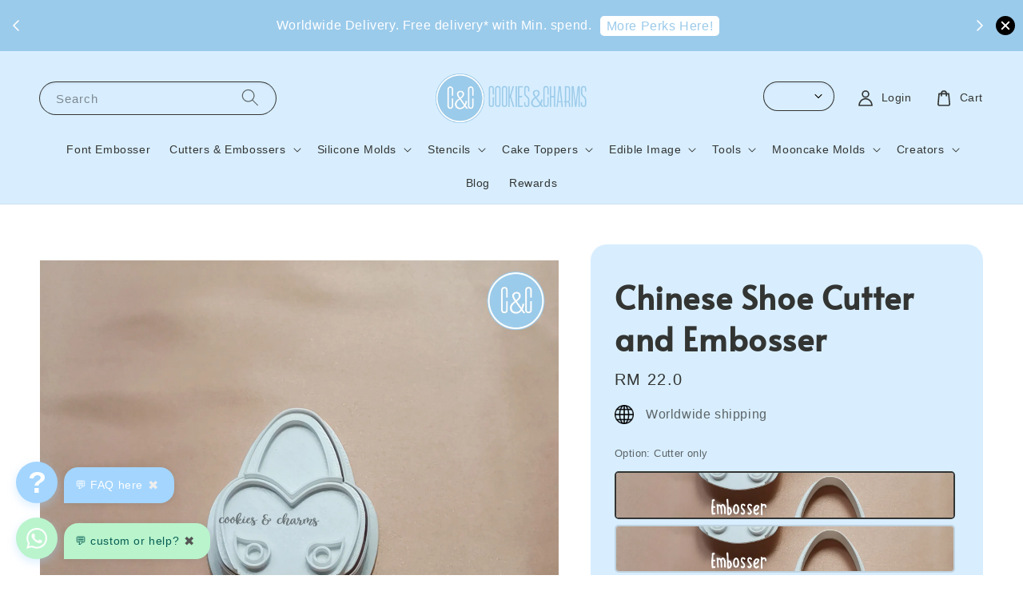

--- FILE ---
content_type: text/html; charset=UTF-8
request_url: https://cookiesandcharms.com/products/chinese-shoe-cutter-and-embosser
body_size: 45620
content:
<!doctype html>
<!--[if lt IE 7]><html class="no-js lt-ie9 lt-ie8 lt-ie7" lang="en"> <![endif]-->
<!--[if IE 7]><html class="no-js lt-ie9 lt-ie8" lang="en"> <![endif]-->
<!--[if IE 8]><html class="no-js lt-ie9" lang="en"> <![endif]-->
<!--[if IE 9 ]><html class="ie9 no-js"> <![endif]-->
<!--[if (gt IE 9)|!(IE)]><!--> <html class="no-js"> <!--<![endif]-->
<head>
<meta name="msvalidate.01" content="052369EE5BD7F1087DB0685AC26CAD4D" />

  <!-- Basic page needs ================================================== -->
  <meta charset="utf-8">
  <meta http-equiv="X-UA-Compatible" content="IE=edge,chrome=1">

  
  <link rel="icon" href="https://cdn.store-assets.com/s/520532/f/5498266.png" />
  

  <!-- Title and description ================================================== -->
  <title>
  Chinese Shoe Cutter and Embosser &ndash; Cookies And Charms
  </title>

  
  <meta name="description" content="Chinese Shoe Cutter and Embosser in collaboration with Sweet Sensations Cookies 
They are specifically designed to be used in cookie dough, cake, modelling chocolate and cheese.
Cutters are made to order and can take 2-4 days to ship">
  

  <!-- Social meta ================================================== -->
  

  <meta property="og:type" content="product">
  <meta property="og:title" content="Chinese Shoe Cutter and Embosser">
  <meta property="og:url" content="https://cookiesandcharms.com/products/chinese-shoe-cutter-and-embosser">
  
  <meta property="og:image" content="https://cdn.store-assets.com/s/520532/i/28748667.png">
  <meta property="og:image:secure_url" content="https://cdn.store-assets.com/s/520532/i/28748667.png">
  
  <meta property="og:image" content="https://cdn.store-assets.com/s/520532/i/28748665.png">
  <meta property="og:image:secure_url" content="https://cdn.store-assets.com/s/520532/i/28748665.png">
  
  <meta property="og:image" content="https://cdn.store-assets.com/s/520532/i/29300015.png">
  <meta property="og:image:secure_url" content="https://cdn.store-assets.com/s/520532/i/29300015.png">
  
  <meta property="og:price:amount" content="22">
  <meta property="og:price:currency" content="MYR">


<meta property="og:description" content="Chinese Shoe Cutter and Embosser in collaboration with Sweet Sensations Cookies 
They are specifically designed to be used in cookie dough, cake, modelling chocolate and cheese.
Cutters are made to order and can take 2-4 days to ship">
<meta property="og:site_name" content="Cookies And Charms">



  <meta name="twitter:card" content="summary">



  <meta name="twitter:site" content="@">


  <meta name="twitter:title" content="Chinese Shoe Cutter and Embosser">
  <meta name="twitter:description" content="DescriptionChinese Shoe Cutter and Embosser. you can get them as a set or just the cutter only&amp;nbsp;
Get the Bundle Full Set here
They are specifically designed to be used in cookie dough, cake, model">
  <meta name="twitter:image" content="">
  <meta name="twitter:image:width" content="480">
  <meta name="twitter:image:height" content="480">




  <!-- Helpers ================================================== -->
  <link rel="canonical" href="https://cookiesandcharms.com/products/chinese-shoe-cutter-and-embosser">
  <meta name="viewport" content="width=device-width,initial-scale=1,maximum-scale=1">
  <meta name="theme-color" content="#174D71">
  
  <script src="//ajax.googleapis.com/ajax/libs/jquery/1.11.0/jquery.min.js" type="text/javascript" ></script>
  
  <!-- Header hook for plugins ================================================== -->
  
<!-- ScriptTags -->
<script>window.__st={'p': 'product', 'cid': ''};</script><script src='/assets/events.js'></script><script>(function(){function asyncLoad(){var urls=['/assets/facebook-pixel.js?v=1.1.1624249004','/assets/traffic.js?v=1','https://apps.easystore.co/facebook-login/script.js?shop=cookiesandcharms.easy.co','https://apps.easystore.co/instagram-feed/script.js?shop=cookiesandcharms.easy.co&t=1769195021','https://apps.easystore.co/timer-discount/script.js?shop=cookiesandcharms.easy.co','https://apps.easystore.co/mobile-messaging-share/script.js?shop=cookiesandcharms.easy.co','https://apps.easystore.co/mailerlite-webforms/script.js?shop=cookiesandcharms.easy.co&t=1678283990','https://apps.easystore.co/google-analytics/script.js?shop=cookiesandcharms.easy.co','https://apps.easystore.co/marketplace/shopee-malaysia/script.js?shop=cookiesandcharms.easy.co'];for(var i=0;i<urls.length;i++){var s=document.createElement('script');s.type='text/javascript';s.async=true;s.src=urls[i];var x=document.getElementsByTagName('script')[0];x.parentNode.insertBefore(s, x);}}window.attachEvent ? window.attachEvent('onload', asyncLoad) : window.addEventListener('load', asyncLoad, false);})();</script>
<!-- /ScriptTags -->

  
  
  <script src="https://store-themes.easystore.co/520532/themes/308896/assets/global.js?t=1769014816" defer="defer"></script>

  
  
  <script>
  (function(i,s,o,g,r,a,m){i['GoogleAnalyticsObject']=r;i[r]=i[r]||function(){
  (i[r].q=i[r].q||[]).push(arguments)},i[r].l=1*new Date();a=s.createElement(o),
  m=s.getElementsByTagName(o)[0];a.async=1;a.src=g;m.parentNode.insertBefore(a,m)
  })(window,document,'script','https://www.google-analytics.com/analytics.js','ga');

  ga('create', '', 'auto','myTracker');
  ga('myTracker.send', 'pageview');

  </script>
  
  <script src="/assets/storefront.js?id=914286bfa5e6419c67d1" type="text/javascript" ></script>
  

  <!-- CSS ================================================== -->
  <style>
      @font-face {
        font-family: 'Alata';
        font-style: normal;
        font-weight: regular;
        src: local('Alata regular'), local('Alata-regular'), url(https://fonts.gstatic.com/s/alata/v2/PbytFmztEwbIofe6xKcRQEOX.ttf) format('truetype');
      }

      @font-face {
        font-family: 'Alata';
        font-style: normal;
        font-weight: regular;
        src: local('Alata regular'), local('Alata-regular'), url(https://fonts.gstatic.com/s/alata/v2/PbytFmztEwbIofe6xKcRQEOX.ttf) format('truetype');
      }

      :root {
        --font-body-family: 'Alata', sans-serif;
        --font-body-style: normal;
        --font-body-weight: 500;

        --font-heading-family: 'Alata', sans-serif;
        --font-heading-style: normal;
        --font-heading-weight: 700;

        --color-heading-text: 51,53,51;
        --color-base-text: 51,53,51;
        --color-base-background-1: 255,255,255;
        --color-base-background-2: 255,255,255;
        
        --color-base-solid-button-labels: 255,255,255;
        --color-base-outline-button-labels: 23,77,113;
        
        --color-base-accent-1: 23,77,113;
        --color-base-accent-2: 23,77,113;
        --payment-terms-background-color: 255,255,255;

        --gradient-base-background-1: 255,255,255;
        --gradient-base-background-2: 255,255,255;
        --gradient-base-accent-1: 23,77,113;
        --gradient-base-accent-2: 23,77,113;

        --page-width: 145rem;
      }

      *,
      *::before,
      *::after {
        box-sizing: inherit;
      }

      html {
        box-sizing: border-box;
        font-size: 62.5%;
        height: 100%;
      }

      body {
        display: grid;
        grid-template-rows: auto auto 1fr auto;
        grid-template-columns: 100%;
        min-height: 100%;
        margin: 0;
        font-size: 1.5rem;
        letter-spacing: 0.06rem;
        line-height: 1.8;
        font-family: var(--font-body-family);
        font-style: var(--font-body-style);
        font-weight: var(--font-body-weight);
        
      }

      @media screen and (min-width: 750px) {
        body {
          font-size: 1.6rem;
        }
      }
   </style>
  
  <link href="https://store-themes.easystore.co/520532/themes/308896/assets/base.css?t=1769014816" rel="stylesheet" type="text/css" media="screen" />

  
  
<!-- Snippet:global/head: Instagram Feed -->
<link rel="stylesheet" href="https://apps.easystore.co/assets/css/instagram-feed/insta-feed-style.css?v3">
<!-- /Snippet -->

<!-- Snippet:global/head: Shopee Malaysia -->
<link type="text/css" rel="stylesheet" href="https://apps.easystore.co/assets/css/marketplace/main.css?v1.7">
<!-- /Snippet -->

<!-- Snippet:global/head: Product Property 進階規格選項 -->

                <script src="https://apps.easystore.co/assets/js/product-property/properties.js?v2.03"></script>
                <link type="text/css" rel="stylesheet" href="https://apps.easystore.co/assets/css/product-property/main.css?v2.03">
              
<!-- /Snippet -->


  <script>document.documentElement.className = document.documentElement.className.replace('no-js', 'js');</script>
</head>

<body id="chinese-shoe-cutter-and-embosser" class="template-product" >
	
  
<!-- Snippet:global/body_start: Announcement Bar -->
<link rel="stylesheet" href="https://apps.easystore.co/assets/css/annoucement-bar/slider.css?v1.01">

<input type="hidden" id="total_announcement_left" name="total_announcement_left" value="2">
<input type="hidden" id="locale" name="locale" value="en_US">

<slider-announcement-bar-app id="announcement-bar" name="announcement-bar" style="
    border: unset;
    padding: 4px 0px;
    margin: 0px;
    z-index:2999;
    background:rgb(155, 203, 235);
    color:rgb(255, 255, 255);
    position: -webkit-sticky; position: sticky; top: 0;
">

  <div style="
    display: flex;
    justify-content: space-between;
    align-items: center;
    padding: 0px 0px;
    border-top: 0px;
    border-bottom: 0px;
    border-color: transparent;
  ">
    <div style="height: 24px;">
            <a id="previous-announcement-bar-button" class="announcement-bar-direction-button" type="button" name="previous" style="height: 24px;">
        <svg xmlns="http://www.w3.org/2000/svg" class="icon icon-tabler icon-tabler-chevron-left" width="24" height="24" viewBox="0 0 24 24" stroke-width="1.5" stroke="white" fill="none" stroke-linecap="round" stroke-linejoin="round">
          <path stroke="none" d="M0 0h24v24H0z" fill="none" />
          <polyline points="15 6 9 12 15 18" />
        </svg>
      </a>
          </div>

    <ul style="flex-grow: 2; margin: 0px;">
            <li id="announcement_bar_0" style="
          display: flex;
          justify-content: center;
          align-items: center;
          flex-wrap: wrap;
          margin: 0px;
          width: 100%;
          word-wrap: break-word;
        ">
        Worldwide Delivery. Free delivery* with Min. spend.
                <a class="announcement-bar-button" href="https://cookiesandcharms.com/pages/rewards" style="color: rgb(155, 203, 235); background: rgb(255, 255, 255);">More Perks Here!</a>
                        <input type="hidden" id="expired_at_0" name="expired_at_0" value="2025-12-05 23:59">
      </li>
            <li id="announcement_bar_1" style="
          display: flex;
          justify-content: center;
          align-items: center;
          flex-wrap: wrap;
          margin: 0px;
          width: 100%;
          word-wrap: break-word;
        ">
        We are away from 15–29 January. Online shop remains open🌸 Last shipping day is 14 Jan 🌸 Orders placed on 14 Jan onwards will be processed when we return.
                        <input type="hidden" id="expired_at_1" name="expired_at_1" value="2026-01-13 00:00">
      </li>
          </ul>

    <div style="display: flex;">
            <a id="next-announcement-bar-button" class="announcement-bar-direction-button" type="button" name="next" style="height: 24px;">
        <svg xmlns="http://www.w3.org/2000/svg" class="icon icon-tabler icon-tabler-chevron-right" width="24" height="24" viewBox="0 0 24 24" stroke-width="1.5" stroke="white" fill="none" stroke-linecap="round" stroke-linejoin="round">
          <path stroke="none" d="M0 0h24v24H0z" fill="none" />
          <polyline points="9 6 15 12 9 18" />
        </svg>
      </a>
                  <span id="announcement-close-button" name="announcement-close-button" class="announcement-close-button" style="margin-right: 10px;"></span>
          </div>
  </div>


</slider-announcement-bar-app>

<script>
  $(function() {
    var is_top_enabled =  1;

    const loadScript = function(url, callback) {
      const script = document.createElement("script");
      script.type = "text/javascript";
      // If the browser is Internet Explorer.
      if (script.readyState) {
        script.onreadystatechange = function() {
          if (script.readyState == "loaded" || script.readyState == "complete") {
            script.onreadystatechange = null;
            callback();
          }
        };
        // For any other browser.
      } else {
        script.onload = function() {
          callback();
        };
      }
      script.src = url;
      document.getElementsByTagName("head")[0].appendChild(script);
    };

    const announcementBarAppJS = function($) {

      $('#announcement-close-button').on('click', function() {
        $('#announcement-bar, #announcement-bar-top').hide();
        $('#easystore-section-header, .sticky-topbar').css('top', '');
      });
    }

    if (typeof jQuery === 'undefined') {
      loadScript('//ajax.googleapis.com/ajax/libs/jquery/1.11.2/jquery.min.js', function() {
        jQuery = jQuery.noConflict(true);
        announcementBarAppJS(jQuery);
      });
    } else {
      announcementBarAppJS(jQuery);
    }


    
    if(is_top_enabled){
      // Prevent announcement bar block header
      setTimeout(()=>{
        $('#easystore-section-header, .sticky-topbar').css('top', $('#announcement-bar').height()+'px');
      }, 2000);
    }
  });

  setInterval(function() {
    const total_announcement = "2"
    var total_announcement_left = $("#total_announcement_left").val();

    for (let i = 0; i <= total_announcement; i++) {
      const startDate = new Date();
      const endDateStr = $("#expired_at_" + i).val();
      const endDate = endDateStr == undefined ? new Date() : new Date(endDateStr.replace(/-/g, "/"));
      const seconds = (endDate.getTime() - startDate.getTime()) / 1000;

      const days = parseInt(seconds / 86400);
      const hours = parseInt((seconds % 86400) / 3600);
      const mins = parseInt((seconds % 86400 % 3600) / 60);
      const secs = parseInt((seconds % 86400 % 3600) % 60);

      // use to translate countdown unit
      // (translate based on the preferred language when save announcement bar setting)
      String.prototype.translate = function() {
        try {
          if ($("#locale").val() == "zh_TW") {
            if (this.toString() === 'day') {
              return "天";
            }
            if (this.toString() === 'hour') {
              return "小時";
            }
            if (this.toString() === 'min') {
              return "分鐘";
            }
            if (this.toString() === 'sec') {
              return "秒";
            }
          } else {
            if (this.toString() === 'day') {
              if (days > 0) {
                return "Days";
              } else {
                return "Day";
              }
            } else if (this.toString() === 'hour') {
              if (hours > 0) {
                return "Hours";
              } else {
                return "Hour";
              }
            } else if (this.toString() === 'min') {
              if (mins > 0) {
                return "Mins";
              } else {
                return "Min";
              }
            } else if (this.toString() === 'sec') {
              if (secs > 0) {
                return "Secs";
              } else {
                return "Sec";
              }
            }
          }
        } catch (error) {
          console.log("Some errors heres", error);
        }
      };

      const announcementBar_countdown = document.getElementById("announcementBar_countdown_" + i);
      if (announcementBar_countdown && seconds > 0) {

        $(announcementBar_countdown).show()
        announcementBar_countdown.innerHTML = `
          <div>
            ${days} <small>${'day'.translate()}</small>
          </div>
          <div>
            ${hours} <small>${'hour'.translate()}</small>
          </div>
          <div>
            ${mins} <small>${'min'.translate()}</small>
          </div>
          <div>
            ${secs} <small>${'sec'.translate()}</small>
          </div>
        `;


      } else if (announcementBar_countdown && seconds <= 0) {
        $("#announcement_bar_" + i).remove();
        total_announcement_left = total_announcement_left - 1;
        $("#total_announcement_left").val(total_announcement_left);
      }
    }

    showOrHide(total_announcement_left);
  }, 1000);


  function showOrHide(total_announcement_left) {
    if (total_announcement_left <= 1) {
      $("#previous-announcement-bar-button,#next-announcement-bar-button").hide();
    } else {
      $("#previous-announcement-bar-button,#next-announcement-bar-button").show();
    }

    if (total_announcement_left == 0) {
      $("#announcement-close-button").hide();
      $("#announcement-bar").hide();
      $('#announcement-bar-top').hide();
      $('#easystore-section-header, .sticky-topbar').css('top', '');
    }
  };

  let annoucementBarAutoMoveInterval = '';
  class AnnouncementBarAppSlider extends HTMLElement {
    constructor() {
      super();
      this.slider = this.querySelector('ul');
      this.sliderItems = this.querySelectorAll('li');
      this.prevButton = this.querySelector('a[name="previous"]');
      this.nextButton = this.querySelector('a[name="next"]');

      if (!this.slider || !this.nextButton) return;

      const resizeObserver = new ResizeObserver(entries => this.initPages());
      resizeObserver.observe(this.slider);

      this.slider.addEventListener('scroll', this.update.bind(this));
      this.prevButton.addEventListener('click', this.onButtonClick.bind(this));
      this.nextButton.addEventListener('click', this.onButtonClick.bind(this));


    }

    initPages() {
      const sliderItemsToShow = Array.from(this.sliderItems).filter(element => element.clientWidth > 0);
      this.sliderLastItem = sliderItemsToShow[sliderItemsToShow.length - 1];
      if (sliderItemsToShow.length === 0) return;
      this.slidesPerPage = Math.floor(this.slider.clientWidth / sliderItemsToShow[0].clientWidth);
      this.totalPages = sliderItemsToShow.length - this.slidesPerPage + 1;
      this.update();
      let self = this
      var total_announcement_left = $("#total_announcement_left").val();
      annoucementBarAutoMoveInterval = setInterval(function() {
        if (total_announcement_left > 1) {
          self.moveSlide('next')
        }
      }, 5000)
    }

    update() {
      this.currentPage = Math.round(this.slider.scrollLeft / this.sliderLastItem.clientWidth) + 1;
    }

    onButtonClick(event) {
      event.preventDefault();
      let self = this;
      self.moveSlide(event.currentTarget.name);
    }


    moveSlide(move_to) {

      clearInterval(annoucementBarAutoMoveInterval);
      let self = this;
      annoucementBarAutoMoveInterval = setInterval(function() {
        self.moveSlide('next');
      }, 5000)

      if (move_to === 'previous' && this.currentPage === 1) {
        this.slider.scrollTo({
          left: this.sliderLastItem.clientWidth * (this.totalPages - 1)
        });
      } else if (move_to === 'next' && this.currentPage === this.totalPages) {
        this.slider.scrollTo({
          left: 0
        });
      } else {
        const slideScrollPosition = move_to === 'next' ? this.slider.scrollLeft + this.sliderLastItem
          .clientWidth : this.slider.scrollLeft - this.sliderLastItem.clientWidth;
        this.slider.scrollTo({
          left: slideScrollPosition
        });
      }
    }

  }

  customElements.define('slider-announcement-bar-app', AnnouncementBarAppSlider);
</script>

<!-- /Snippet -->

<!-- Snippet:global/body_start: Console Extension -->
<div id='es_console' style='display: none;'>520532</div>
<!-- /Snippet -->
<link href="/assets/css/wishlist.css?v1.02" rel="stylesheet" type="text/css" media="screen" />
<link rel="stylesheet" href="https://cdnjs.cloudflare.com/ajax/libs/font-awesome/4.5.0/css/font-awesome.min.css">

<script src="/assets/js/wishlist/wishlist.js" type="text/javascript"></script>
	
 	<style>
  header {
    --logo-width: 190px;
  }
  .header-wrapper,
  .header-wrapper .list-menu--disclosure,
  .header-wrapper .search-modal{
    background-color: #D8EEFF;
  }
  .header-wrapper .search-modal .field__input{
    background-color: rgb(var(--color-background));
  }
  .header-wrapper summary .icon-caret,
  .header-wrapper .header__menu-item a,
  .header-wrapper .list-menu__item,
  .header-wrapper .link--text{
    color: #333533;
  }
  
  .search-modal__form{
    position: relative;
  }
  
  .dropdown {
    display: none;
    position: absolute;
    top: 100%;
    left: 0;
    width: 100%;
    padding: 5px 0;
    background-color: #fff;
    color:#000;
    z-index: 1000;
    border-bottom-left-radius: 15px;
    border-bottom-right-radius: 15px;
    border: 1px solid rgba(var(--color-foreground), 1);
    border-top: none;
    overflow-x: hidden;
    overflow-y: auto;
    max-height: 350px;
  }
  
  .dropdown-item {
    padding: 0.4rem 2rem;
    cursor: pointer;
    line-height: 1.4;
    overflow: hidden;
    text-overflow: ellipsis;
    white-space: nowrap;
  }
  
  .dropdown-item:hover{
    background-color: #f3f3f3;
  }
  
  .search__input.is-focus{
    border-radius: 15px;
    border-bottom-left-radius: 0;
    border-bottom-right-radius: 0;
    border: 1px solid rgba(var(--color-foreground), 1);
    border-bottom: none;
    box-shadow: none;
  }
  
  .clear-all {
    text-align: right;
    padding: 0 2rem 0.2rem;
    line-height: 1;
    font-size: 70%;
    margin-bottom: -2px;
  }
  
  .clear-all:hover{
    background-color: #fff;
  }
  
  .search-input-focus .easystore-section-header-hidden{
    transform: none;
  }
  .referral-notification {
    position: absolute;
    top: 100%;
    right: 0;
    background: white;
    border: 1px solid #e0e0e0;
    border-radius: 8px;
    box-shadow: 0 4px 12px rgba(0, 0, 0, 0.15);
    width: 280px;
    z-index: 1000;
    padding: 16px;
    margin-top: 8px;
    font-size: 14px;
    line-height: 1.4;
  }
  
  .referral-notification::before {
    content: '';
    position: absolute;
    top: -8px;
    right: 20px;
    width: 0;
    height: 0;
    border-left: 8px solid transparent;
    border-right: 8px solid transparent;
    border-bottom: 8px solid white;
  }
  
  .referral-notification::after {
    content: '';
    position: absolute;
    top: -9px;
    right: 20px;
    width: 0;
    height: 0;
    border-left: 8px solid transparent;
    border-right: 8px solid transparent;
    border-bottom: 8px solid #e0e0e0;
  }
  
  .referral-notification h4 {
    margin: 0 0 8px 0;
    color: #2196F3;
    font-size: 16px;
    font-weight: 600;
  }
  
  .referral-notification p {
    margin: 0 0 12px 0;
    color: #666;
  }
  
  .referral-notification .referral-code {
    background: #f5f5f5;
    padding: 8px;
    border-radius: 4px;
    font-family: monospace;
    font-size: 13px;
    text-align: center;
    margin: 8px 0;
    border: 1px solid #ddd;
  }
  
  .referral-notification .close-btn {
    position: absolute;
    top: 8px;
    right: 8px;
    background: none;
    border: none;
    font-size: 18px;
    color: #999;
    cursor: pointer;
    padding: 0;
    width: 20px;
    height: 20px;
    line-height: 1;
  }
  
  .referral-notification .close-btn:hover {
    color: #333;
  }
  
  .referral-notification .action-btn {
    background: #2196F3;
    color: white;
    border: none;
    padding: 8px 16px;
    border-radius: 4px;
    cursor: pointer;
    font-size: 12px;
    margin-right: 8px;
    margin-top: 8px;
  }
  
  .referral-notification .action-btn:hover {
    background: #1976D2;
  }
  
  .referral-notification .dismiss-btn {
    background: transparent;
    color: #666;
    border: 1px solid #ddd;
    padding: 8px 16px;
    border-radius: 4px;
    cursor: pointer;
    font-size: 12px;
    margin-top: 8px;
  }
  
  .referral-notification .dismiss-btn:hover {
    background: #f5f5f5;
  }
  .referral-modal__dialog {
    transform: translate(-50%, 0);
    transition: transform var(--duration-default) ease, visibility 0s;
    z-index: 10000;
    position: fixed;
    top: 20vh;
    left: 50%;
    width: 100%;
    max-width: 350px;
    box-shadow: 0 4px 12px rgba(0, 0, 0, 0.15);
    border-radius: 12px;
    background-color: #fff;
    color: #000;
    padding: 20px;
    text-align: center;
  }

  .modal-overlay.referral-modal-overlay {
    position: fixed;
    top: 0;
    left: 0;
    width: 100%;
    height: 100%;
    background-color: rgba(0, 0, 0, 0.7);
    z-index: 2001;
    display: block;
    opacity: 1;
    transition: opacity var(--duration-default) ease, visibility 0s;
  }
</style>

<link rel="preload" href="https://store-themes.easystore.co/520532/themes/308896/assets/section-header.css?t=1769014816" as="style" onload="this.onload=null;this.rel='stylesheet'">
<link rel="preload" href="https://store-themes.easystore.co/520532/themes/308896/assets/component-list-menu.css?t=1769014816" as="style" onload="this.onload=null;this.rel='stylesheet'">
<link rel="preload" href="https://store-themes.easystore.co/520532/themes/308896/assets/component-menu-drawer.css?t=1769014816" as="style" onload="this.onload=null;this.rel='stylesheet'">
<link rel="preload" href="https://store-themes.easystore.co/520532/themes/308896/assets/component-cart-notification.css?v1.1?t=1769014816" as="style" onload="this.onload=null;this.rel='stylesheet'">

<script src="https://store-themes.easystore.co/520532/themes/308896/assets/cart-notification.js?t=1769014816" defer="defer"></script>
<script src="https://store-themes.easystore.co/520532/themes/308896/assets/details-modal.js?t=1769014816" defer="defer"></script>

<svg xmlns="http://www.w3.org/2000/svg" class="hidden">
  <symbol id="icon-search" viewbox="0 0 18 19" fill="none">
    <path fill-rule="evenodd" clip-rule="evenodd" d="M11.03 11.68A5.784 5.784 0 112.85 3.5a5.784 5.784 0 018.18 8.18zm.26 1.12a6.78 6.78 0 11.72-.7l5.4 5.4a.5.5 0 11-.71.7l-5.41-5.4z" fill="currentColor"/>
  </symbol>

  <symbol id="icon-close" class="icon icon-close" fill="none" viewBox="0 0 18 17">
    <path d="M.865 15.978a.5.5 0 00.707.707l7.433-7.431 7.579 7.282a.501.501 0 00.846-.37.5.5 0 00-.153-.351L9.712 8.546l7.417-7.416a.5.5 0 10-.707-.708L8.991 7.853 1.413.573a.5.5 0 10-.693.72l7.563 7.268-7.418 7.417z" fill="currentColor">
  </symbol>
</svg>


<div id="easystore-section-header">
  <sticky-header class="header-wrapper header-wrapper--border-bottom">
    <header class="header header--top-center page-width header--has-menu" itemscope itemtype="http://schema.org/Organization">
      <header-drawer data-breakpoint="tablet">
        <details class="menu-drawer-container menu-opening">
          <summary class="header__icon header__icon--menu header__icon--summary link link--text focus-inset" aria-label="Menu" role="button" aria-expanded="true" aria-controls="menu-drawer">
            <span>
              


    <svg class="icon icon-hamburger " data-name="Layer 1" xmlns="http://www.w3.org/2000/svg" viewBox="0 0 600 600"><path d="M32.5,65h535a25,25,0,0,0,0-50H32.5a25,25,0,0,0,0,50Z" fill="currentColor"/><path d="M567.5,275H32.5a25,25,0,0,0,0,50h535a25,25,0,0,0,0-50Z" fill="currentColor"/><path d="M567.5,535H32.5a25,25,0,0,0,0,50h535a25,25,0,0,0,0-50Z" fill="currentColor"/></svg>

  

              


    <svg class="icon icon-close " data-name="Layer 1" xmlns="http://www.w3.org/2000/svg" viewBox="0 0 600 600"><path d="M335.36,300,581.87,53.48a25,25,0,0,0-35.35-35.35L300,264.64,53.48,18.13A25,25,0,0,0,18.13,53.48L264.64,300,18.13,546.52a25,25,0,0,0,35.35,35.35L300,335.36,546.52,581.87a25,25,0,0,0,35.35-35.35Z" fill="currentColor"/></svg>

  

            </span>
          </summary>
          <div id="menu-drawer" class="menu-drawer motion-reduce" tabindex="-1">
            <div class="menu-drawer__inner-container">
              <div class="menu-drawer__navigation-container">
                <nav class="menu-drawer__navigation">
                  <ul class="menu-drawer__menu list-menu" role="list">
                    
                    
                      
                        <li>
                          <a href="/collections/font-embossers"  class="menu-drawer__menu-item list-menu__item link link--text focus-inset">
                            Font Embosser
                          </a>
                        </li>
                      
                    
                    
                      
                        
                        <li>
                          <details>
                                <summary class="menu-drawer__menu-item list-menu__item link link--text focus-inset" role="button" aria-expanded="false" aria-controls="link-Bags">
                                  <a href="/collections/cutters-and-embossers-collection"  class="link--text list-menu__item menu-drawer__menu-item">
                                    Cutters &amp; Embossers
                                  </a>
                                  


    <svg class="icon icon-arrow " data-name="Layer 1" xmlns="http://www.w3.org/2000/svg" viewBox="0 0 600 339.56"><path d="M31.06,196.67H504l-88.56,88.56a26.89,26.89,0,1,0,38,38L588,188.79a26.89,26.89,0,0,0,0-38L453.49,16.29a26.89,26.89,0,0,0-38,38L504,142.88H31.06a26.9,26.9,0,0,0,0,53.79Z" fill="currentColor"/></svg>

  

                                  


    <svg aria-hidden="true" focusable="false" role="presentation" class="icon icon-caret " viewBox="0 0 10 6">
      <path fill-rule="evenodd" clip-rule="evenodd" d="M9.354.646a.5.5 0 00-.708 0L5 4.293 1.354.646a.5.5 0 00-.708.708l4 4a.5.5 0 00.708 0l4-4a.5.5 0 000-.708z" fill="currentColor"></path>
    </svg>

  

                                </summary>
                                <div class="menu-drawer__submenu motion-reduce" tabindex="-1">
                                  <div class="menu-drawer__inner-submenu">
                                    <button class="menu-drawer__close-button link link--text focus-inset" aria-expanded="true">
                                      


    <svg class="icon icon-arrow " data-name="Layer 1" xmlns="http://www.w3.org/2000/svg" viewBox="0 0 600 339.56"><path d="M31.06,196.67H504l-88.56,88.56a26.89,26.89,0,1,0,38,38L588,188.79a26.89,26.89,0,0,0,0-38L453.49,16.29a26.89,26.89,0,0,0-38,38L504,142.88H31.06a26.9,26.9,0,0,0,0,53.79Z" fill="currentColor"/></svg>

  

                                      Cutters &amp; Embossers
                                    </button>
                                    <ul class="menu-drawer__menu list-menu" role="list" tabindex="-1">
                                      
                                        
                                        
                                          <li>
                                            <a href="/pages/custom-your-cookie-cutter"  class="menu-drawer__menu-item link link--text list-menu__item focus-inset">
                                              Custom Cookie / Fondant Cutter &amp; Embosser
                                            </a>
                                          </li>
                                        
                                      
                                        
                                        
                                          <li>
                                            <a href="/pages/custom-your-polymer-clay-cutter"  class="menu-drawer__menu-item link link--text list-menu__item focus-inset">
                                              Custom Clay Cutter &amp; Embosser
                                            </a>
                                          </li>
                                        
                                      
                                        
                                        
                                          <li>
                                            <a href="/collections/chinese-lunar-new-year-cutter"  class="menu-drawer__menu-item link link--text list-menu__item focus-inset">
                                              Chinese Lunar New Year Cutter
                                            </a>
                                          </li>
                                        
                                      
                                        
                                        
                                          <li>
                                            <a href="/collections/christmas-cutter"  class="menu-drawer__menu-item link link--text list-menu__item focus-inset">
                                              Christmas Cutter
                                            </a>
                                          </li>
                                        
                                      
                                        
                                        
                                          <li>
                                            <a href="/collections/eid-raya-ramadan-cutter"  class="menu-drawer__menu-item link link--text list-menu__item focus-inset">
                                              Eid / Raya / Ramadan Cutter
                                            </a>
                                          </li>
                                        
                                      
                                        
                                        
                                          <li>
                                            <a href="/collections/valentines-day-wedding-love-cutter"  class="menu-drawer__menu-item link link--text list-menu__item focus-inset">
                                              Valentine&#39;s Day / Wedding / Love Cutter
                                            </a>
                                          </li>
                                        
                                      
                                        
                                        
                                          
                                          <li>
                                            <details>
                                                  <summary class="menu-drawer__menu-item list-menu__item link link--text focus-inset" role="button" aria-expanded="false" aria-controls="link-Bags">
                                                    <a href="/collections/holidays-cutter"  class="link--text list-menu__item menu-drawer__menu-item">
                                                      Holidays Cutter
                                                    </a>
                                                    


    <svg class="icon icon-arrow " data-name="Layer 1" xmlns="http://www.w3.org/2000/svg" viewBox="0 0 600 339.56"><path d="M31.06,196.67H504l-88.56,88.56a26.89,26.89,0,1,0,38,38L588,188.79a26.89,26.89,0,0,0,0-38L453.49,16.29a26.89,26.89,0,0,0-38,38L504,142.88H31.06a26.9,26.9,0,0,0,0,53.79Z" fill="currentColor"/></svg>

  

                                                    


    <svg aria-hidden="true" focusable="false" role="presentation" class="icon icon-caret " viewBox="0 0 10 6">
      <path fill-rule="evenodd" clip-rule="evenodd" d="M9.354.646a.5.5 0 00-.708 0L5 4.293 1.354.646a.5.5 0 00-.708.708l4 4a.5.5 0 00.708 0l4-4a.5.5 0 000-.708z" fill="currentColor"></path>
    </svg>

  

                                                  </summary>
                                                  <div class="menu-drawer__submenu motion-reduce" tabindex="-1">
                                                    <div class="menu-drawer__inner-submenu">
                                                      <button class="menu-drawer__close-button link link--text focus-inset" aria-expanded="true">
                                                        


    <svg class="icon icon-arrow " data-name="Layer 1" xmlns="http://www.w3.org/2000/svg" viewBox="0 0 600 339.56"><path d="M31.06,196.67H504l-88.56,88.56a26.89,26.89,0,1,0,38,38L588,188.79a26.89,26.89,0,0,0,0-38L453.49,16.29a26.89,26.89,0,0,0-38,38L504,142.88H31.06a26.9,26.9,0,0,0,0,53.79Z" fill="currentColor"/></svg>

  

                                                        Holidays Cutter
                                                      </button>
                                                      <ul class="menu-drawer__menu list-menu" role="list" tabindex="-1">
                                                        
                                                          
                                                          
                                                            <li>
                                                              <a href="/collections/mid-autumn-festival-cutter"  class="menu-drawer__menu-item link link--text list-menu__item focus-inset">
                                                                Mid Autumn Festival Cutter
                                                              </a>
                                                            </li>
                                                          
                                                        
                                                          
                                                          
                                                            <li>
                                                              <a href="/collections/fathers-mothers-day-cutter"  class="menu-drawer__menu-item link link--text list-menu__item focus-inset">
                                                                Father&#39;s Mother&#39;s Day Cutter
                                                              </a>
                                                            </li>
                                                          
                                                        
                                                          
                                                          
                                                            <li>
                                                              <a href="/collections/malaysia-independence-day-cutter"  class="menu-drawer__menu-item link link--text list-menu__item focus-inset">
                                                                Malaysia Independence Day Cutter
                                                              </a>
                                                            </li>
                                                          
                                                        
                                                          
                                                          
                                                            <li>
                                                              <a href="/collections/halloween-cutter"  class="menu-drawer__menu-item link link--text list-menu__item focus-inset">
                                                                Halloween Cutter
                                                              </a>
                                                            </li>
                                                          
                                                        
                                                          
                                                          
                                                            <li>
                                                              <a href="/collections/diwali-deepavali-cutter"  class="menu-drawer__menu-item link link--text list-menu__item focus-inset">
                                                                Diwali Deepavali Cutter
                                                              </a>
                                                            </li>
                                                          
                                                        
                                                          
                                                          
                                                            <li>
                                                              <a href="/collections/easter-cutter"  class="menu-drawer__menu-item link link--text list-menu__item focus-inset">
                                                                Easter Cutter
                                                              </a>
                                                            </li>
                                                          
                                                        
                                                        
                                                      </ul>
                                                    </div>
                                                  </div>
                                            </details>
                                          </li>
                                        
                                      
                                        
                                        
                                          <li>
                                            <a href="/collections/school-teacher-graduation-cutter"  class="menu-drawer__menu-item link link--text list-menu__item focus-inset">
                                              School Teacher Graduation Cutter
                                            </a>
                                          </li>
                                        
                                      
                                        
                                        
                                          <li>
                                            <a href="/collections/animal-cutter"  class="menu-drawer__menu-item link link--text list-menu__item focus-inset">
                                              Animal Cutter
                                            </a>
                                          </li>
                                        
                                      
                                        
                                        
                                          <li>
                                            <a href="/collections/characters-cutters"  class="menu-drawer__menu-item link link--text list-menu__item focus-inset">
                                              Characters Cutter
                                            </a>
                                          </li>
                                        
                                      
                                        
                                        
                                          <li>
                                            <a href="/collections/birthday-cutter"  class="menu-drawer__menu-item link link--text list-menu__item focus-inset">
                                              Birthday Cutter
                                            </a>
                                          </li>
                                        
                                      
                                        
                                        
                                          <li>
                                            <a href="/collections/baby-shower-cutter"  class="menu-drawer__menu-item link link--text list-menu__item focus-inset">
                                              Baby Shower Cutter
                                            </a>
                                          </li>
                                        
                                      
                                        
                                        
                                          <li>
                                            <a href="/collections/flower-leaf-cutter"  class="menu-drawer__menu-item link link--text list-menu__item focus-inset">
                                              Flower Leaf Cutter
                                            </a>
                                          </li>
                                        
                                      
                                        
                                        
                                          <li>
                                            <a href="/collections/food-fruits-cutter"  class="menu-drawer__menu-item link link--text list-menu__item focus-inset">
                                              Food Fruits Cutter
                                            </a>
                                          </li>
                                        
                                      
                                        
                                        
                                          <li>
                                            <a href="/collections/letters-numbers-cutter"  class="menu-drawer__menu-item link link--text list-menu__item focus-inset">
                                              Letters Numbers Cutter
                                            </a>
                                          </li>
                                        
                                      
                                        
                                        
                                          <li>
                                            <a href="/collections/cancer-awareness-cutter"  class="menu-drawer__menu-item link link--text list-menu__item focus-inset">
                                              Cancer Awareness Cutter
                                            </a>
                                          </li>
                                        
                                      
                                        
                                        
                                          
                                          <li>
                                            <details>
                                                  <summary class="menu-drawer__menu-item list-menu__item link link--text focus-inset" role="button" aria-expanded="false" aria-controls="link-Bags">
                                                    <a href="/collections/basic-plaques-multi-cutters"  class="link--text list-menu__item menu-drawer__menu-item">
                                                      Basic / Plaques / Multi Cutters
                                                    </a>
                                                    


    <svg class="icon icon-arrow " data-name="Layer 1" xmlns="http://www.w3.org/2000/svg" viewBox="0 0 600 339.56"><path d="M31.06,196.67H504l-88.56,88.56a26.89,26.89,0,1,0,38,38L588,188.79a26.89,26.89,0,0,0,0-38L453.49,16.29a26.89,26.89,0,0,0-38,38L504,142.88H31.06a26.9,26.9,0,0,0,0,53.79Z" fill="currentColor"/></svg>

  

                                                    


    <svg aria-hidden="true" focusable="false" role="presentation" class="icon icon-caret " viewBox="0 0 10 6">
      <path fill-rule="evenodd" clip-rule="evenodd" d="M9.354.646a.5.5 0 00-.708 0L5 4.293 1.354.646a.5.5 0 00-.708.708l4 4a.5.5 0 00.708 0l4-4a.5.5 0 000-.708z" fill="currentColor"></path>
    </svg>

  

                                                  </summary>
                                                  <div class="menu-drawer__submenu motion-reduce" tabindex="-1">
                                                    <div class="menu-drawer__inner-submenu">
                                                      <button class="menu-drawer__close-button link link--text focus-inset" aria-expanded="true">
                                                        


    <svg class="icon icon-arrow " data-name="Layer 1" xmlns="http://www.w3.org/2000/svg" viewBox="0 0 600 339.56"><path d="M31.06,196.67H504l-88.56,88.56a26.89,26.89,0,1,0,38,38L588,188.79a26.89,26.89,0,0,0,0-38L453.49,16.29a26.89,26.89,0,0,0-38,38L504,142.88H31.06a26.9,26.9,0,0,0,0,53.79Z" fill="currentColor"/></svg>

  

                                                        Basic / Plaques / Multi Cutters
                                                      </button>
                                                      <ul class="menu-drawer__menu list-menu" role="list" tabindex="-1">
                                                        
                                                          
                                                          
                                                            <li>
                                                              <a href="/collections/micro-clay-fondant-cutters"  class="menu-drawer__menu-item link link--text list-menu__item focus-inset">
                                                                Micro cutters
                                                              </a>
                                                            </li>
                                                          
                                                        
                                                        
                                                      </ul>
                                                    </div>
                                                  </div>
                                            </details>
                                          </li>
                                        
                                      
                                        
                                        
                                          <li>
                                            <a href="/collections/ocean-under-the-sea-cutter"  class="menu-drawer__menu-item link link--text list-menu__item focus-inset">
                                              Ocean / Under the Sea Cutter
                                            </a>
                                          </li>
                                        
                                      
                                        
                                        
                                          <li>
                                            <a href="/collections/space-galaxy-unicorn-rainbow-cutter"  class="menu-drawer__menu-item link link--text list-menu__item focus-inset">
                                              Space / Unicorn / Rainbow Cutter
                                            </a>
                                          </li>
                                        
                                      
                                        
                                        
                                          <li>
                                            <a href="/collections/patterns-texture-stencils-embossers"  class="menu-drawer__menu-item link link--text list-menu__item focus-inset">
                                              Patterns / Texture
                                            </a>
                                          </li>
                                        
                                      
                                        
                                        
                                          <li>
                                            <a href="/collections/cutter-digital-file-stl"  class="menu-drawer__menu-item link link--text list-menu__item focus-inset">
                                              Cutter Digital File STL
                                            </a>
                                          </li>
                                        
                                      
                                      
                                    </ul>
                                  </div>
                                </div>
                          </details>
                        </li>
                      
                    
                    
                      
                        
                        <li>
                          <details>
                                <summary class="menu-drawer__menu-item list-menu__item link link--text focus-inset" role="button" aria-expanded="false" aria-controls="link-Bags">
                                  <a href="/collections/silicone-molds"  class="link--text list-menu__item menu-drawer__menu-item">
                                    Silicone Molds
                                  </a>
                                  


    <svg class="icon icon-arrow " data-name="Layer 1" xmlns="http://www.w3.org/2000/svg" viewBox="0 0 600 339.56"><path d="M31.06,196.67H504l-88.56,88.56a26.89,26.89,0,1,0,38,38L588,188.79a26.89,26.89,0,0,0,0-38L453.49,16.29a26.89,26.89,0,0,0-38,38L504,142.88H31.06a26.9,26.9,0,0,0,0,53.79Z" fill="currentColor"/></svg>

  

                                  


    <svg aria-hidden="true" focusable="false" role="presentation" class="icon icon-caret " viewBox="0 0 10 6">
      <path fill-rule="evenodd" clip-rule="evenodd" d="M9.354.646a.5.5 0 00-.708 0L5 4.293 1.354.646a.5.5 0 00-.708.708l4 4a.5.5 0 00.708 0l4-4a.5.5 0 000-.708z" fill="currentColor"></path>
    </svg>

  

                                </summary>
                                <div class="menu-drawer__submenu motion-reduce" tabindex="-1">
                                  <div class="menu-drawer__inner-submenu">
                                    <button class="menu-drawer__close-button link link--text focus-inset" aria-expanded="true">
                                      


    <svg class="icon icon-arrow " data-name="Layer 1" xmlns="http://www.w3.org/2000/svg" viewBox="0 0 600 339.56"><path d="M31.06,196.67H504l-88.56,88.56a26.89,26.89,0,1,0,38,38L588,188.79a26.89,26.89,0,0,0,0-38L453.49,16.29a26.89,26.89,0,0,0-38,38L504,142.88H31.06a26.9,26.9,0,0,0,0,53.79Z" fill="currentColor"/></svg>

  

                                      Silicone Molds
                                    </button>
                                    <ul class="menu-drawer__menu list-menu" role="list" tabindex="-1">
                                      
                                        
                                        
                                          <li>
                                            <a href="/pages/custom-your-very-own-silicone-mold"  class="menu-drawer__menu-item link link--text list-menu__item focus-inset">
                                              Custom Silicone Mold
                                            </a>
                                          </li>
                                        
                                      
                                        
                                        
                                          <li>
                                            <a href="/collections/animal-silicone-molds"  class="menu-drawer__menu-item link link--text list-menu__item focus-inset">
                                              Animal Silicone Molds
                                            </a>
                                          </li>
                                        
                                      
                                        
                                        
                                          <li>
                                            <a href="/collections/chinese-lunar-new-year-silicone-mold"  class="menu-drawer__menu-item link link--text list-menu__item focus-inset">
                                              Chinese New Year Silicone Mold
                                            </a>
                                          </li>
                                        
                                      
                                        
                                        
                                          <li>
                                            <a href="/collections/christmas-silicone-molds"  class="menu-drawer__menu-item link link--text list-menu__item focus-inset">
                                              Christmas Silicone Molds
                                            </a>
                                          </li>
                                        
                                      
                                        
                                        
                                          <li>
                                            <a href="/collections/letter-number-silicone-molds"  class="menu-drawer__menu-item link link--text list-menu__item focus-inset">
                                              Letter Number Silicone Molds
                                            </a>
                                          </li>
                                        
                                      
                                        
                                        
                                          <li>
                                            <a href="/collections/ice-cube-silicone-molds"  class="menu-drawer__menu-item link link--text list-menu__item focus-inset">
                                              Ice Cubes Silicone Molds
                                            </a>
                                          </li>
                                        
                                      
                                        
                                        
                                          <li>
                                            <a href="/collections/ring-guide-silicone-mold"  class="menu-drawer__menu-item link link--text list-menu__item focus-inset">
                                              Ring Guide Silicone Mold
                                            </a>
                                          </li>
                                        
                                      
                                      
                                    </ul>
                                  </div>
                                </div>
                          </details>
                        </li>
                      
                    
                    
                      
                        
                        <li>
                          <details>
                                <summary class="menu-drawer__menu-item list-menu__item link link--text focus-inset" role="button" aria-expanded="false" aria-controls="link-Bags">
                                  <a href="/collections/stencils"  class="link--text list-menu__item menu-drawer__menu-item">
                                    Stencils
                                  </a>
                                  


    <svg class="icon icon-arrow " data-name="Layer 1" xmlns="http://www.w3.org/2000/svg" viewBox="0 0 600 339.56"><path d="M31.06,196.67H504l-88.56,88.56a26.89,26.89,0,1,0,38,38L588,188.79a26.89,26.89,0,0,0,0-38L453.49,16.29a26.89,26.89,0,0,0-38,38L504,142.88H31.06a26.9,26.9,0,0,0,0,53.79Z" fill="currentColor"/></svg>

  

                                  


    <svg aria-hidden="true" focusable="false" role="presentation" class="icon icon-caret " viewBox="0 0 10 6">
      <path fill-rule="evenodd" clip-rule="evenodd" d="M9.354.646a.5.5 0 00-.708 0L5 4.293 1.354.646a.5.5 0 00-.708.708l4 4a.5.5 0 00.708 0l4-4a.5.5 0 000-.708z" fill="currentColor"></path>
    </svg>

  

                                </summary>
                                <div class="menu-drawer__submenu motion-reduce" tabindex="-1">
                                  <div class="menu-drawer__inner-submenu">
                                    <button class="menu-drawer__close-button link link--text focus-inset" aria-expanded="true">
                                      


    <svg class="icon icon-arrow " data-name="Layer 1" xmlns="http://www.w3.org/2000/svg" viewBox="0 0 600 339.56"><path d="M31.06,196.67H504l-88.56,88.56a26.89,26.89,0,1,0,38,38L588,188.79a26.89,26.89,0,0,0,0-38L453.49,16.29a26.89,26.89,0,0,0-38,38L504,142.88H31.06a26.9,26.9,0,0,0,0,53.79Z" fill="currentColor"/></svg>

  

                                      Stencils
                                    </button>
                                    <ul class="menu-drawer__menu list-menu" role="list" tabindex="-1">
                                      
                                        
                                        
                                          <li>
                                            <a href="/pages/custom-cookie-coffee-stencil"  class="menu-drawer__menu-item link link--text list-menu__item focus-inset">
                                              Custom Stencils
                                            </a>
                                          </li>
                                        
                                      
                                        
                                        
                                          <li>
                                            <a href="/collections/animal-stencils"  class="menu-drawer__menu-item link link--text list-menu__item focus-inset">
                                              Animal Stencils
                                            </a>
                                          </li>
                                        
                                      
                                        
                                        
                                          <li>
                                            <a href="/collections/christmas-stencils"  class="menu-drawer__menu-item link link--text list-menu__item focus-inset">
                                              Christmas Stencils
                                            </a>
                                          </li>
                                        
                                      
                                        
                                        
                                          <li>
                                            <a href="/collections/chinese-lunar-new-year-stencils"  class="menu-drawer__menu-item link link--text list-menu__item focus-inset">
                                              Chinese Lunar New Year Stencils
                                            </a>
                                          </li>
                                        
                                      
                                        
                                        
                                          <li>
                                            <a href="/collections/valentines-day-wedding-love-stencil"  class="menu-drawer__menu-item link link--text list-menu__item focus-inset">
                                              Valentine&#39;s Day / Wedding / Love Stencils
                                            </a>
                                          </li>
                                        
                                      
                                        
                                        
                                          <li>
                                            <a href="/collections/halloween-stencils"  class="menu-drawer__menu-item link link--text list-menu__item focus-inset">
                                              Halloween Stencils
                                            </a>
                                          </li>
                                        
                                      
                                        
                                        
                                          <li>
                                            <a href="/collections/eid-raya-ramadan-stencils"  class="menu-drawer__menu-item link link--text list-menu__item focus-inset">
                                              Eid / Raya / Ramadan Stencils
                                            </a>
                                          </li>
                                        
                                      
                                        
                                        
                                          <li>
                                            <a href="/collections/flower-leaf-stencils"  class="menu-drawer__menu-item link link--text list-menu__item focus-inset">
                                              Flower Leaf Stencils
                                            </a>
                                          </li>
                                        
                                      
                                        
                                        
                                          <li>
                                            <a href="/collections/malaysia-independence-day-stencils"  class="menu-drawer__menu-item link link--text list-menu__item focus-inset">
                                              Malaysia Independence Day Stencils
                                            </a>
                                          </li>
                                        
                                      
                                        
                                        
                                          <li>
                                            <a href="/collections/diwali-deepavali-stencils"  class="menu-drawer__menu-item link link--text list-menu__item focus-inset">
                                              Diwali Deepavali Stencils
                                            </a>
                                          </li>
                                        
                                      
                                        
                                        
                                          <li>
                                            <a href="/collections/ocean-under-the-sea-stencils"  class="menu-drawer__menu-item link link--text list-menu__item focus-inset">
                                              Ocean / Under the Sea Stencils
                                            </a>
                                          </li>
                                        
                                      
                                      
                                    </ul>
                                  </div>
                                </div>
                          </details>
                        </li>
                      
                    
                    
                      
                        
                        <li>
                          <details>
                                <summary class="menu-drawer__menu-item list-menu__item link link--text focus-inset" role="button" aria-expanded="false" aria-controls="link-Bags">
                                  <a href="/collections/cake-toppers"  class="link--text list-menu__item menu-drawer__menu-item">
                                    Cake Toppers
                                  </a>
                                  


    <svg class="icon icon-arrow " data-name="Layer 1" xmlns="http://www.w3.org/2000/svg" viewBox="0 0 600 339.56"><path d="M31.06,196.67H504l-88.56,88.56a26.89,26.89,0,1,0,38,38L588,188.79a26.89,26.89,0,0,0,0-38L453.49,16.29a26.89,26.89,0,0,0-38,38L504,142.88H31.06a26.9,26.9,0,0,0,0,53.79Z" fill="currentColor"/></svg>

  

                                  


    <svg aria-hidden="true" focusable="false" role="presentation" class="icon icon-caret " viewBox="0 0 10 6">
      <path fill-rule="evenodd" clip-rule="evenodd" d="M9.354.646a.5.5 0 00-.708 0L5 4.293 1.354.646a.5.5 0 00-.708.708l4 4a.5.5 0 00.708 0l4-4a.5.5 0 000-.708z" fill="currentColor"></path>
    </svg>

  

                                </summary>
                                <div class="menu-drawer__submenu motion-reduce" tabindex="-1">
                                  <div class="menu-drawer__inner-submenu">
                                    <button class="menu-drawer__close-button link link--text focus-inset" aria-expanded="true">
                                      


    <svg class="icon icon-arrow " data-name="Layer 1" xmlns="http://www.w3.org/2000/svg" viewBox="0 0 600 339.56"><path d="M31.06,196.67H504l-88.56,88.56a26.89,26.89,0,1,0,38,38L588,188.79a26.89,26.89,0,0,0,0-38L453.49,16.29a26.89,26.89,0,0,0-38,38L504,142.88H31.06a26.9,26.9,0,0,0,0,53.79Z" fill="currentColor"/></svg>

  

                                      Cake Toppers
                                    </button>
                                    <ul class="menu-drawer__menu list-menu" role="list" tabindex="-1">
                                      
                                        
                                        
                                          <li>
                                            <a href="/pages/custom-your-cake-topper"  class="menu-drawer__menu-item link link--text list-menu__item focus-inset">
                                              Custom Cake Topper
                                            </a>
                                          </li>
                                        
                                      
                                        
                                        
                                          
                                          <li>
                                            <details>
                                                  <summary class="menu-drawer__menu-item list-menu__item link link--text focus-inset" role="button" aria-expanded="false" aria-controls="link-Bags">
                                                    <a href="/collections/glowing-cake-toppers"  class="link--text list-menu__item menu-drawer__menu-item">
                                                      Glowing Cake Topper
                                                    </a>
                                                    


    <svg class="icon icon-arrow " data-name="Layer 1" xmlns="http://www.w3.org/2000/svg" viewBox="0 0 600 339.56"><path d="M31.06,196.67H504l-88.56,88.56a26.89,26.89,0,1,0,38,38L588,188.79a26.89,26.89,0,0,0,0-38L453.49,16.29a26.89,26.89,0,0,0-38,38L504,142.88H31.06a26.9,26.9,0,0,0,0,53.79Z" fill="currentColor"/></svg>

  

                                                    


    <svg aria-hidden="true" focusable="false" role="presentation" class="icon icon-caret " viewBox="0 0 10 6">
      <path fill-rule="evenodd" clip-rule="evenodd" d="M9.354.646a.5.5 0 00-.708 0L5 4.293 1.354.646a.5.5 0 00-.708.708l4 4a.5.5 0 00.708 0l4-4a.5.5 0 000-.708z" fill="currentColor"></path>
    </svg>

  

                                                  </summary>
                                                  <div class="menu-drawer__submenu motion-reduce" tabindex="-1">
                                                    <div class="menu-drawer__inner-submenu">
                                                      <button class="menu-drawer__close-button link link--text focus-inset" aria-expanded="true">
                                                        


    <svg class="icon icon-arrow " data-name="Layer 1" xmlns="http://www.w3.org/2000/svg" viewBox="0 0 600 339.56"><path d="M31.06,196.67H504l-88.56,88.56a26.89,26.89,0,1,0,38,38L588,188.79a26.89,26.89,0,0,0,0-38L453.49,16.29a26.89,26.89,0,0,0-38,38L504,142.88H31.06a26.9,26.9,0,0,0,0,53.79Z" fill="currentColor"/></svg>

  

                                                        Glowing Cake Topper
                                                      </button>
                                                      <ul class="menu-drawer__menu list-menu" role="list" tabindex="-1">
                                                        
                                                          
                                                          
                                                            <li>
                                                              <a href="/pages/custom-your-glowing-cake-topper"  class="menu-drawer__menu-item link link--text list-menu__item focus-inset">
                                                                Custom Glowing Cake Topper
                                                              </a>
                                                            </li>
                                                          
                                                        
                                                        
                                                      </ul>
                                                    </div>
                                                  </div>
                                            </details>
                                          </li>
                                        
                                      
                                        
                                        
                                          <li>
                                            <a href="/collections/birthday-cake-toppers"  class="menu-drawer__menu-item link link--text list-menu__item focus-inset">
                                              Birthday Cake Toppers
                                            </a>
                                          </li>
                                        
                                      
                                        
                                        
                                          <li>
                                            <a href="/collections/wedding-cake-toppers"  class="menu-drawer__menu-item link link--text list-menu__item focus-inset">
                                              Wedding / Engagement Cake Toppers
                                            </a>
                                          </li>
                                        
                                      
                                        
                                        
                                          <li>
                                            <a href="/collections/christmas-cake-toppers"  class="menu-drawer__menu-item link link--text list-menu__item focus-inset">
                                              Christmas Cake Toppers
                                            </a>
                                          </li>
                                        
                                      
                                        
                                        
                                          <li>
                                            <a href="/collections/diwali-deepavali-cake-toppers"  class="menu-drawer__menu-item link link--text list-menu__item focus-inset">
                                              Diwali Deepavali Cake Toppers
                                            </a>
                                          </li>
                                        
                                      
                                        
                                        
                                          <li>
                                            <a href="/collections/chinese-lunar-new-year-cake-toppers"  class="menu-drawer__menu-item link link--text list-menu__item focus-inset">
                                              Chinese Lunar New Year Cake Toppers
                                            </a>
                                          </li>
                                        
                                      
                                      
                                    </ul>
                                  </div>
                                </div>
                          </details>
                        </li>
                      
                    
                    
                      
                        
                        <li>
                          <details>
                                <summary class="menu-drawer__menu-item list-menu__item link link--text focus-inset" role="button" aria-expanded="false" aria-controls="link-Bags">
                                  <a href="/collections/edible-sheet"  class="link--text list-menu__item menu-drawer__menu-item">
                                    Edible Image
                                  </a>
                                  


    <svg class="icon icon-arrow " data-name="Layer 1" xmlns="http://www.w3.org/2000/svg" viewBox="0 0 600 339.56"><path d="M31.06,196.67H504l-88.56,88.56a26.89,26.89,0,1,0,38,38L588,188.79a26.89,26.89,0,0,0,0-38L453.49,16.29a26.89,26.89,0,0,0-38,38L504,142.88H31.06a26.9,26.9,0,0,0,0,53.79Z" fill="currentColor"/></svg>

  

                                  


    <svg aria-hidden="true" focusable="false" role="presentation" class="icon icon-caret " viewBox="0 0 10 6">
      <path fill-rule="evenodd" clip-rule="evenodd" d="M9.354.646a.5.5 0 00-.708 0L5 4.293 1.354.646a.5.5 0 00-.708.708l4 4a.5.5 0 00.708 0l4-4a.5.5 0 000-.708z" fill="currentColor"></path>
    </svg>

  

                                </summary>
                                <div class="menu-drawer__submenu motion-reduce" tabindex="-1">
                                  <div class="menu-drawer__inner-submenu">
                                    <button class="menu-drawer__close-button link link--text focus-inset" aria-expanded="true">
                                      


    <svg class="icon icon-arrow " data-name="Layer 1" xmlns="http://www.w3.org/2000/svg" viewBox="0 0 600 339.56"><path d="M31.06,196.67H504l-88.56,88.56a26.89,26.89,0,1,0,38,38L588,188.79a26.89,26.89,0,0,0,0-38L453.49,16.29a26.89,26.89,0,0,0-38,38L504,142.88H31.06a26.9,26.9,0,0,0,0,53.79Z" fill="currentColor"/></svg>

  

                                      Edible Image
                                    </button>
                                    <ul class="menu-drawer__menu list-menu" role="list" tabindex="-1">
                                      
                                        
                                        
                                          <li>
                                            <a href="/pages/custom-your-edible-image-icing-sheet-wafer-paper"  class="menu-drawer__menu-item link link--text list-menu__item focus-inset">
                                              Custom Edible Image
                                            </a>
                                          </li>
                                        
                                      
                                      
                                    </ul>
                                  </div>
                                </div>
                          </details>
                        </li>
                      
                    
                    
                      
                        
                        <li>
                          <details>
                                <summary class="menu-drawer__menu-item list-menu__item link link--text focus-inset" role="button" aria-expanded="false" aria-controls="link-Bags">
                                  <a href="/collections/tools"  class="link--text list-menu__item menu-drawer__menu-item">
                                    Tools
                                  </a>
                                  


    <svg class="icon icon-arrow " data-name="Layer 1" xmlns="http://www.w3.org/2000/svg" viewBox="0 0 600 339.56"><path d="M31.06,196.67H504l-88.56,88.56a26.89,26.89,0,1,0,38,38L588,188.79a26.89,26.89,0,0,0,0-38L453.49,16.29a26.89,26.89,0,0,0-38,38L504,142.88H31.06a26.9,26.9,0,0,0,0,53.79Z" fill="currentColor"/></svg>

  

                                  


    <svg aria-hidden="true" focusable="false" role="presentation" class="icon icon-caret " viewBox="0 0 10 6">
      <path fill-rule="evenodd" clip-rule="evenodd" d="M9.354.646a.5.5 0 00-.708 0L5 4.293 1.354.646a.5.5 0 00-.708.708l4 4a.5.5 0 00.708 0l4-4a.5.5 0 000-.708z" fill="currentColor"></path>
    </svg>

  

                                </summary>
                                <div class="menu-drawer__submenu motion-reduce" tabindex="-1">
                                  <div class="menu-drawer__inner-submenu">
                                    <button class="menu-drawer__close-button link link--text focus-inset" aria-expanded="true">
                                      


    <svg class="icon icon-arrow " data-name="Layer 1" xmlns="http://www.w3.org/2000/svg" viewBox="0 0 600 339.56"><path d="M31.06,196.67H504l-88.56,88.56a26.89,26.89,0,1,0,38,38L588,188.79a26.89,26.89,0,0,0,0-38L453.49,16.29a26.89,26.89,0,0,0-38,38L504,142.88H31.06a26.9,26.9,0,0,0,0,53.79Z" fill="currentColor"/></svg>

  

                                      Tools
                                    </button>
                                    <ul class="menu-drawer__menu list-menu" role="list" tabindex="-1">
                                      
                                        
                                        
                                          
                                          <li>
                                            <details>
                                                  <summary class="menu-drawer__menu-item list-menu__item link link--text focus-inset" role="button" aria-expanded="false" aria-controls="link-Bags">
                                                    <a href="/collections/texture-roller"  class="link--text list-menu__item menu-drawer__menu-item">
                                                      Texture Rollers
                                                    </a>
                                                    


    <svg class="icon icon-arrow " data-name="Layer 1" xmlns="http://www.w3.org/2000/svg" viewBox="0 0 600 339.56"><path d="M31.06,196.67H504l-88.56,88.56a26.89,26.89,0,1,0,38,38L588,188.79a26.89,26.89,0,0,0,0-38L453.49,16.29a26.89,26.89,0,0,0-38,38L504,142.88H31.06a26.9,26.9,0,0,0,0,53.79Z" fill="currentColor"/></svg>

  

                                                    


    <svg aria-hidden="true" focusable="false" role="presentation" class="icon icon-caret " viewBox="0 0 10 6">
      <path fill-rule="evenodd" clip-rule="evenodd" d="M9.354.646a.5.5 0 00-.708 0L5 4.293 1.354.646a.5.5 0 00-.708.708l4 4a.5.5 0 00.708 0l4-4a.5.5 0 000-.708z" fill="currentColor"></path>
    </svg>

  

                                                  </summary>
                                                  <div class="menu-drawer__submenu motion-reduce" tabindex="-1">
                                                    <div class="menu-drawer__inner-submenu">
                                                      <button class="menu-drawer__close-button link link--text focus-inset" aria-expanded="true">
                                                        


    <svg class="icon icon-arrow " data-name="Layer 1" xmlns="http://www.w3.org/2000/svg" viewBox="0 0 600 339.56"><path d="M31.06,196.67H504l-88.56,88.56a26.89,26.89,0,1,0,38,38L588,188.79a26.89,26.89,0,0,0,0-38L453.49,16.29a26.89,26.89,0,0,0-38,38L504,142.88H31.06a26.9,26.9,0,0,0,0,53.79Z" fill="currentColor"/></svg>

  

                                                        Texture Rollers
                                                      </button>
                                                      <ul class="menu-drawer__menu list-menu" role="list" tabindex="-1">
                                                        
                                                          
                                                          
                                                            <li>
                                                              <a href="/pages/custom-your-texture-roller"  class="menu-drawer__menu-item link link--text list-menu__item focus-inset">
                                                                Custom Texture Roller
                                                              </a>
                                                            </li>
                                                          
                                                        
                                                        
                                                      </ul>
                                                    </div>
                                                  </div>
                                            </details>
                                          </li>
                                        
                                      
                                        
                                        
                                          <li>
                                            <a href="/collections/bead-shape-roller"  class="menu-drawer__menu-item link link--text list-menu__item focus-inset">
                                              Bead / Shape Roller
                                            </a>
                                          </li>
                                        
                                      
                                        
                                        
                                          <li>
                                            <a href="/collections/cake-scraper"  class="menu-drawer__menu-item link link--text list-menu__item focus-inset">
                                              Cake Scraper
                                            </a>
                                          </li>
                                        
                                      
                                        
                                        
                                          <li>
                                            <a href="/collections/tissue-blade"  class="menu-drawer__menu-item link link--text list-menu__item focus-inset">
                                              Tissue Blade
                                            </a>
                                          </li>
                                        
                                      
                                        
                                        
                                          <li>
                                            <a href="/collections/pressure-plates"  class="menu-drawer__menu-item link link--text list-menu__item focus-inset">
                                              Pressure Plates
                                            </a>
                                          </li>
                                        
                                      
                                        
                                        
                                          <li>
                                            <a href="/collections/rolling-pin-guide"  class="menu-drawer__menu-item link link--text list-menu__item focus-inset">
                                              Rolling Pin and Guides
                                            </a>
                                          </li>
                                        
                                      
                                        
                                        
                                          <li>
                                            <a href="/collections/stencil-holder"  class="menu-drawer__menu-item link link--text list-menu__item focus-inset">
                                              Stencil Holder
                                            </a>
                                          </li>
                                        
                                      
                                        
                                        
                                          <li>
                                            <a href="/collections/organizer-digital-file-stl"  class="menu-drawer__menu-item link link--text list-menu__item focus-inset">
                                              Organizer Digital File STL
                                            </a>
                                          </li>
                                        
                                      
                                      
                                    </ul>
                                  </div>
                                </div>
                          </details>
                        </li>
                      
                    
                    
                      
                        
                        <li>
                          <details>
                                <summary class="menu-drawer__menu-item list-menu__item link link--text focus-inset" role="button" aria-expanded="false" aria-controls="link-Bags">
                                  <a href="/collections/mooncake-molds"  class="link--text list-menu__item menu-drawer__menu-item">
                                    Mooncake Molds
                                  </a>
                                  


    <svg class="icon icon-arrow " data-name="Layer 1" xmlns="http://www.w3.org/2000/svg" viewBox="0 0 600 339.56"><path d="M31.06,196.67H504l-88.56,88.56a26.89,26.89,0,1,0,38,38L588,188.79a26.89,26.89,0,0,0,0-38L453.49,16.29a26.89,26.89,0,0,0-38,38L504,142.88H31.06a26.9,26.9,0,0,0,0,53.79Z" fill="currentColor"/></svg>

  

                                  


    <svg aria-hidden="true" focusable="false" role="presentation" class="icon icon-caret " viewBox="0 0 10 6">
      <path fill-rule="evenodd" clip-rule="evenodd" d="M9.354.646a.5.5 0 00-.708 0L5 4.293 1.354.646a.5.5 0 00-.708.708l4 4a.5.5 0 00.708 0l4-4a.5.5 0 000-.708z" fill="currentColor"></path>
    </svg>

  

                                </summary>
                                <div class="menu-drawer__submenu motion-reduce" tabindex="-1">
                                  <div class="menu-drawer__inner-submenu">
                                    <button class="menu-drawer__close-button link link--text focus-inset" aria-expanded="true">
                                      


    <svg class="icon icon-arrow " data-name="Layer 1" xmlns="http://www.w3.org/2000/svg" viewBox="0 0 600 339.56"><path d="M31.06,196.67H504l-88.56,88.56a26.89,26.89,0,1,0,38,38L588,188.79a26.89,26.89,0,0,0,0-38L453.49,16.29a26.89,26.89,0,0,0-38,38L504,142.88H31.06a26.9,26.9,0,0,0,0,53.79Z" fill="currentColor"/></svg>

  

                                      Mooncake Molds
                                    </button>
                                    <ul class="menu-drawer__menu list-menu" role="list" tabindex="-1">
                                      
                                        
                                        
                                          <li>
                                            <a href="/pages/custom-your-very-own-mooncake-mold"  class="menu-drawer__menu-item link link--text list-menu__item focus-inset">
                                              Custom Mooncake Mold
                                            </a>
                                          </li>
                                        
                                      
                                        
                                        
                                          <li>
                                            <a href="/collections/mooncake-mold"  class="menu-drawer__menu-item link link--text list-menu__item focus-inset">
                                              Mooncake Mold (Ready Design)
                                            </a>
                                          </li>
                                        
                                      
                                      
                                    </ul>
                                  </div>
                                </div>
                          </details>
                        </li>
                      
                    
                    
                      
                        
                        <li>
                          <details>
                                <summary class="menu-drawer__menu-item list-menu__item link link--text focus-inset" role="button" aria-expanded="false" aria-controls="link-Bags">
                                  <a href="/pages/creators"  class="link--text list-menu__item menu-drawer__menu-item">
                                    Creators
                                  </a>
                                  


    <svg class="icon icon-arrow " data-name="Layer 1" xmlns="http://www.w3.org/2000/svg" viewBox="0 0 600 339.56"><path d="M31.06,196.67H504l-88.56,88.56a26.89,26.89,0,1,0,38,38L588,188.79a26.89,26.89,0,0,0,0-38L453.49,16.29a26.89,26.89,0,0,0-38,38L504,142.88H31.06a26.9,26.9,0,0,0,0,53.79Z" fill="currentColor"/></svg>

  

                                  


    <svg aria-hidden="true" focusable="false" role="presentation" class="icon icon-caret " viewBox="0 0 10 6">
      <path fill-rule="evenodd" clip-rule="evenodd" d="M9.354.646a.5.5 0 00-.708 0L5 4.293 1.354.646a.5.5 0 00-.708.708l4 4a.5.5 0 00.708 0l4-4a.5.5 0 000-.708z" fill="currentColor"></path>
    </svg>

  

                                </summary>
                                <div class="menu-drawer__submenu motion-reduce" tabindex="-1">
                                  <div class="menu-drawer__inner-submenu">
                                    <button class="menu-drawer__close-button link link--text focus-inset" aria-expanded="true">
                                      


    <svg class="icon icon-arrow " data-name="Layer 1" xmlns="http://www.w3.org/2000/svg" viewBox="0 0 600 339.56"><path d="M31.06,196.67H504l-88.56,88.56a26.89,26.89,0,1,0,38,38L588,188.79a26.89,26.89,0,0,0,0-38L453.49,16.29a26.89,26.89,0,0,0-38,38L504,142.88H31.06a26.9,26.9,0,0,0,0,53.79Z" fill="currentColor"/></svg>

  

                                      Creators
                                    </button>
                                    <ul class="menu-drawer__menu list-menu" role="list" tabindex="-1">
                                      
                                        
                                        
                                          
                                          <li>
                                            <details>
                                                  <summary class="menu-drawer__menu-item list-menu__item link link--text focus-inset" role="button" aria-expanded="false" aria-controls="link-Bags">
                                                    <a href="/pages/bakers"  class="link--text list-menu__item menu-drawer__menu-item">
                                                      Bakers
                                                    </a>
                                                    


    <svg class="icon icon-arrow " data-name="Layer 1" xmlns="http://www.w3.org/2000/svg" viewBox="0 0 600 339.56"><path d="M31.06,196.67H504l-88.56,88.56a26.89,26.89,0,1,0,38,38L588,188.79a26.89,26.89,0,0,0,0-38L453.49,16.29a26.89,26.89,0,0,0-38,38L504,142.88H31.06a26.9,26.9,0,0,0,0,53.79Z" fill="currentColor"/></svg>

  

                                                    


    <svg aria-hidden="true" focusable="false" role="presentation" class="icon icon-caret " viewBox="0 0 10 6">
      <path fill-rule="evenodd" clip-rule="evenodd" d="M9.354.646a.5.5 0 00-.708 0L5 4.293 1.354.646a.5.5 0 00-.708.708l4 4a.5.5 0 00.708 0l4-4a.5.5 0 000-.708z" fill="currentColor"></path>
    </svg>

  

                                                  </summary>
                                                  <div class="menu-drawer__submenu motion-reduce" tabindex="-1">
                                                    <div class="menu-drawer__inner-submenu">
                                                      <button class="menu-drawer__close-button link link--text focus-inset" aria-expanded="true">
                                                        


    <svg class="icon icon-arrow " data-name="Layer 1" xmlns="http://www.w3.org/2000/svg" viewBox="0 0 600 339.56"><path d="M31.06,196.67H504l-88.56,88.56a26.89,26.89,0,1,0,38,38L588,188.79a26.89,26.89,0,0,0,0-38L453.49,16.29a26.89,26.89,0,0,0-38,38L504,142.88H31.06a26.9,26.9,0,0,0,0,53.79Z" fill="currentColor"/></svg>

  

                                                        Bakers
                                                      </button>
                                                      <ul class="menu-drawer__menu list-menu" role="list" tabindex="-1">
                                                        
                                                          
                                                          
                                                            <li>
                                                              <a href="/collections/a-baked-canvas"  class="menu-drawer__menu-item link link--text list-menu__item focus-inset">
                                                                A Baked Canvas
                                                              </a>
                                                            </li>
                                                          
                                                        
                                                          
                                                          
                                                            <li>
                                                              <a href="/collections/sweet-sensations-cookies"  class="menu-drawer__menu-item link link--text list-menu__item focus-inset">
                                                                Sweet Sensations Cookies
                                                              </a>
                                                            </li>
                                                          
                                                        
                                                          
                                                          
                                                            <li>
                                                              <a href="/collections/my-delicious-art"  class="menu-drawer__menu-item link link--text list-menu__item focus-inset">
                                                                My Delicious Art
                                                              </a>
                                                            </li>
                                                          
                                                        
                                                          
                                                          
                                                            <li>
                                                              <a href="/collections/bake-a-wish-sugar-art"  class="menu-drawer__menu-item link link--text list-menu__item focus-inset">
                                                                Bake A Wish Sugar Art
                                                              </a>
                                                            </li>
                                                          
                                                        
                                                          
                                                          
                                                            <li>
                                                              <a href="/collections/lovesome-cookies"  class="menu-drawer__menu-item link link--text list-menu__item focus-inset">
                                                                Lovesome Cookies
                                                              </a>
                                                            </li>
                                                          
                                                        
                                                          
                                                          
                                                            <li>
                                                              <a href="/collections/jay-s-bakelogic"  class="menu-drawer__menu-item link link--text list-menu__item focus-inset">
                                                                Jay’s Bakelogic
                                                              </a>
                                                            </li>
                                                          
                                                        
                                                          
                                                          
                                                            <li>
                                                              <a href="/collections/mia-treats"  class="menu-drawer__menu-item link link--text list-menu__item focus-inset">
                                                                Mia Treats
                                                              </a>
                                                            </li>
                                                          
                                                        
                                                          
                                                          
                                                            <li>
                                                              <a href="/collections/imsugarhouse"  class="menu-drawer__menu-item link link--text list-menu__item focus-inset">
                                                                imsugarhouse
                                                              </a>
                                                            </li>
                                                          
                                                        
                                                          
                                                          
                                                            <li>
                                                              <a href="/collections/made-by-erica"  class="menu-drawer__menu-item link link--text list-menu__item focus-inset">
                                                                Made By Erica
                                                              </a>
                                                            </li>
                                                          
                                                        
                                                          
                                                          
                                                            <li>
                                                              <a href="/collections/iced-bites"  class="menu-drawer__menu-item link link--text list-menu__item focus-inset">
                                                                Iced Bites
                                                              </a>
                                                            </li>
                                                          
                                                        
                                                          
                                                          
                                                            <li>
                                                              <a href="/collections/in-dessert-box"  class="menu-drawer__menu-item link link--text list-menu__item focus-inset">
                                                                In dessert box
                                                              </a>
                                                            </li>
                                                          
                                                        
                                                          
                                                          
                                                            <li>
                                                              <a href="/collections/pearl-homepastry"  class="menu-drawer__menu-item link link--text list-menu__item focus-inset">
                                                                Pearl Homepastry
                                                              </a>
                                                            </li>
                                                          
                                                        
                                                          
                                                          
                                                            <li>
                                                              <a href="/collections/poppy-jiunn"  class="menu-drawer__menu-item link link--text list-menu__item focus-inset">
                                                                Poppy Jiunn
                                                              </a>
                                                            </li>
                                                          
                                                        
                                                          
                                                          
                                                            <li>
                                                              <a href="/collections/the-pai-pie"  class="menu-drawer__menu-item link link--text list-menu__item focus-inset">
                                                                The Pai Pie
                                                              </a>
                                                            </li>
                                                          
                                                        
                                                          
                                                          
                                                            <li>
                                                              <a href="/collections/french-crullers-paris"  class="menu-drawer__menu-item link link--text list-menu__item focus-inset">
                                                                French Crullers Paris
                                                              </a>
                                                            </li>
                                                          
                                                        
                                                          
                                                          
                                                            <li>
                                                              <a href="/collections/one-tree-bakery"  class="menu-drawer__menu-item link link--text list-menu__item focus-inset">
                                                                One Tree Bakery
                                                              </a>
                                                            </li>
                                                          
                                                        
                                                        
                                                      </ul>
                                                    </div>
                                                  </div>
                                            </details>
                                          </li>
                                        
                                      
                                        
                                        
                                          
                                          <li>
                                            <details>
                                                  <summary class="menu-drawer__menu-item list-menu__item link link--text focus-inset" role="button" aria-expanded="false" aria-controls="link-Bags">
                                                    <a href="/pages/crafters"  class="link--text list-menu__item menu-drawer__menu-item">
                                                      Crafters
                                                    </a>
                                                    


    <svg class="icon icon-arrow " data-name="Layer 1" xmlns="http://www.w3.org/2000/svg" viewBox="0 0 600 339.56"><path d="M31.06,196.67H504l-88.56,88.56a26.89,26.89,0,1,0,38,38L588,188.79a26.89,26.89,0,0,0,0-38L453.49,16.29a26.89,26.89,0,0,0-38,38L504,142.88H31.06a26.9,26.9,0,0,0,0,53.79Z" fill="currentColor"/></svg>

  

                                                    


    <svg aria-hidden="true" focusable="false" role="presentation" class="icon icon-caret " viewBox="0 0 10 6">
      <path fill-rule="evenodd" clip-rule="evenodd" d="M9.354.646a.5.5 0 00-.708 0L5 4.293 1.354.646a.5.5 0 00-.708.708l4 4a.5.5 0 00.708 0l4-4a.5.5 0 000-.708z" fill="currentColor"></path>
    </svg>

  

                                                  </summary>
                                                  <div class="menu-drawer__submenu motion-reduce" tabindex="-1">
                                                    <div class="menu-drawer__inner-submenu">
                                                      <button class="menu-drawer__close-button link link--text focus-inset" aria-expanded="true">
                                                        


    <svg class="icon icon-arrow " data-name="Layer 1" xmlns="http://www.w3.org/2000/svg" viewBox="0 0 600 339.56"><path d="M31.06,196.67H504l-88.56,88.56a26.89,26.89,0,1,0,38,38L588,188.79a26.89,26.89,0,0,0,0-38L453.49,16.29a26.89,26.89,0,0,0-38,38L504,142.88H31.06a26.9,26.9,0,0,0,0,53.79Z" fill="currentColor"/></svg>

  

                                                        Crafters
                                                      </button>
                                                      <ul class="menu-drawer__menu list-menu" role="list" tabindex="-1">
                                                        
                                                          
                                                          
                                                            <li>
                                                              <a href="/collections/somethings-crafting"  class="menu-drawer__menu-item link link--text list-menu__item focus-inset">
                                                                Something&#39;s Crafting
                                                              </a>
                                                            </li>
                                                          
                                                        
                                                          
                                                          
                                                            <li>
                                                              <a href="/collections/glittery-daisyy-handmade"  class="menu-drawer__menu-item link link--text list-menu__item focus-inset">
                                                                Glittery Daisyy Handmade
                                                              </a>
                                                            </li>
                                                          
                                                        
                                                        
                                                      </ul>
                                                    </div>
                                                  </div>
                                            </details>
                                          </li>
                                        
                                      
                                        
                                        
                                          
                                          <li>
                                            <details>
                                                  <summary class="menu-drawer__menu-item list-menu__item link link--text focus-inset" role="button" aria-expanded="false" aria-controls="link-Bags">
                                                    <a href="/pages/workshops"  class="link--text list-menu__item menu-drawer__menu-item">
                                                      Workshops
                                                    </a>
                                                    


    <svg class="icon icon-arrow " data-name="Layer 1" xmlns="http://www.w3.org/2000/svg" viewBox="0 0 600 339.56"><path d="M31.06,196.67H504l-88.56,88.56a26.89,26.89,0,1,0,38,38L588,188.79a26.89,26.89,0,0,0,0-38L453.49,16.29a26.89,26.89,0,0,0-38,38L504,142.88H31.06a26.9,26.9,0,0,0,0,53.79Z" fill="currentColor"/></svg>

  

                                                    


    <svg aria-hidden="true" focusable="false" role="presentation" class="icon icon-caret " viewBox="0 0 10 6">
      <path fill-rule="evenodd" clip-rule="evenodd" d="M9.354.646a.5.5 0 00-.708 0L5 4.293 1.354.646a.5.5 0 00-.708.708l4 4a.5.5 0 00.708 0l4-4a.5.5 0 000-.708z" fill="currentColor"></path>
    </svg>

  

                                                  </summary>
                                                  <div class="menu-drawer__submenu motion-reduce" tabindex="-1">
                                                    <div class="menu-drawer__inner-submenu">
                                                      <button class="menu-drawer__close-button link link--text focus-inset" aria-expanded="true">
                                                        


    <svg class="icon icon-arrow " data-name="Layer 1" xmlns="http://www.w3.org/2000/svg" viewBox="0 0 600 339.56"><path d="M31.06,196.67H504l-88.56,88.56a26.89,26.89,0,1,0,38,38L588,188.79a26.89,26.89,0,0,0,0-38L453.49,16.29a26.89,26.89,0,0,0-38,38L504,142.88H31.06a26.9,26.9,0,0,0,0,53.79Z" fill="currentColor"/></svg>

  

                                                        Workshops
                                                      </button>
                                                      <ul class="menu-drawer__menu list-menu" role="list" tabindex="-1">
                                                        
                                                          
                                                          
                                                            <li>
                                                              <a href="/pages/royal-icing-cookies-gacha-machine"  class="menu-drawer__menu-item link link--text list-menu__item focus-inset">
                                                                Gacha Machine Online Workshop
                                                              </a>
                                                            </li>
                                                          
                                                        
                                                        
                                                      </ul>
                                                    </div>
                                                  </div>
                                            </details>
                                          </li>
                                        
                                      
                                        
                                        
                                          <li>
                                            <a href="/pages/partner-with-us"  class="menu-drawer__menu-item link link--text list-menu__item focus-inset">
                                              Partner With Us
                                            </a>
                                          </li>
                                        
                                      
                                      
                                    </ul>
                                  </div>
                                </div>
                          </details>
                        </li>
                      
                    
                    
                      
                        <li>
                          <a href="/blogs/whats-baking"  class="menu-drawer__menu-item list-menu__item link link--text focus-inset">
                            Blog
                          </a>
                        </li>
                      
                    
                    
                      
                        <li>
                          <a href="/pages/rewards"  class="menu-drawer__menu-item list-menu__item link link--text focus-inset">
                            Rewards
                          </a>
                        </li>
                      
                    
                  </ul>
                </nav>

                <div class="menu-drawer__utility-links">

                  


  <div class="menu-drawer__account disclosure">
    <div class="select">
      <select class="currency-picker select__select" name="currencies">
        <option value="" selected="selected"></option>
        
          
          <option value="MYR">MYR</option>
          
        
          
          <option value="USD">USD</option>
          
        
          
          <option value="SGD">SGD</option>
          
        
          
          <option value="GBP">GBP</option>
          
        
          
          <option value="EUR">EUR</option>
          
        
          
          <option value="AUD">AUD</option>
          
        
          
        
        </select>
    </div>
  </div>




                  
                  
                  
                    <a href="/account/login" class="menu-drawer__account link link--text focus-inset h5">
                       


    <svg class="icon icon-account " data-name="Layer 1" xmlns="http://www.w3.org/2000/svg" viewBox="0 0 600 600"><path d="M300,296.19c-70.7,0-137.11,28.74-187,80.93-49.59,51.87-76.9,120.77-76.9,194v25H563.89v-25c0-73.22-27.31-142.12-76.9-194C437.11,324.93,370.7,296.19,300,296.19ZM87.42,546.11C99.29,433.81,190.1,346.19,300,346.19s200.71,87.62,212.58,199.92Z" fill="currentColor"/><path d="M300,285.34c77.6,0,140.73-63.13,140.73-140.73S377.6,3.89,300,3.89,159.27,67,159.27,144.61,222.4,285.34,300,285.34Zm0-231.45a90.73,90.73,0,1,1-90.73,90.72A90.82,90.82,0,0,1,300,53.89Z" fill="currentColor"/></svg>

  
 
                      
                      Log in
                    </a>
                  
                    <a href="/account/register" class="menu-drawer__account link link--text focus-inset h5">
                      
                       


    <svg xmlns="http://www.w3.org/2000/svg" aria-hidden="true" focusable="false" role="presentation" class="icon icon-plus " fill="none" viewBox="0 0 10 10">
      <path fill-rule="evenodd" clip-rule="evenodd" d="M1 4.51a.5.5 0 000 1h3.5l.01 3.5a.5.5 0 001-.01V5.5l3.5-.01a.5.5 0 00-.01-1H5.5L5.49.99a.5.5 0 00-1 .01v3.5l-3.5.01H1z" fill="currentColor"></path>
    </svg>

  
 
                      Create account
                    </a>
                  
                  
                  
                </div>
              </div>
            </div>
          </div>
        </details>
      </header-drawer>
  
      
        <a href="/" class="header__heading-link link link--text focus-inset" itemprop="url">
          <img src="https://cdn.store-assets.com/s/520532/f/5498264.png" class="header__heading-logo" alt="Cookies And Charms" loading="lazy" itemprop="logo">
        </a>

      

      
      <div class="header__search-input" tabindex="-1">
        <form action="/search" method="get" role="search" class="search search-modal__form">
          <div class="field">
            <input class="search__input field__input" 
              id="Search-In-Modal"
              type="search"
              name="q"
              value=""
              placeholder="Search"
              autocomplete="off"
            >
            <label class="field__label" for="Search-In-Modal">Search</label>
            <div class="dropdown" id="searchDropdown"></div>
            <input type="hidden" name="search_history" class="hidden_search_history">
            <input type="hidden" name="options[prefix]" value="last">
            <button class="search__button field__button" aria-label="Search">
              <svg class="icon icon-search" aria-hidden="true" focusable="false" role="presentation">
                <use href="#icon-search">
              </svg>
            </button> 
          </div>
        </form>
      </div>
      

      <nav class="header__inline-menu">
        <ul class="list-menu list-menu--inline" role="list">
          
            
              
                <li>
                  <a href="/collections/font-embossers"  class="header__menu-item header__menu-item list-menu__item link link--text focus-inset">
                    Font Embosser
                  </a>
                </li>
              
            
            
              
                
                <li>
                  <details-disclosure>
                    <details>
                      <summary class="header__menu-item list-menu__item link focus-inset">
                        <a href="/collections/cutters-and-embossers-collection"  >Cutters &amp; Embossers</a>
                        


    <svg aria-hidden="true" focusable="false" role="presentation" class="icon icon-caret " viewBox="0 0 10 6">
      <path fill-rule="evenodd" clip-rule="evenodd" d="M9.354.646a.5.5 0 00-.708 0L5 4.293 1.354.646a.5.5 0 00-.708.708l4 4a.5.5 0 00.708 0l4-4a.5.5 0 000-.708z" fill="currentColor"></path>
    </svg>

  

                      </summary>
                      <ul class="header__submenu list-menu list-menu--disclosure caption-large motion-reduce" role="list" tabindex="-1">
                        
                        
                        
                          
                            
                            <li>
                              <a href="/pages/custom-your-cookie-cutter"  class="header__menu-item list-menu__item link link--text focus-inset caption-large">
                                Custom Cookie / Fondant Cutter &amp; Embosser
                              </a>
                            </li>
                          
                        
                        
                          
                            
                            <li>
                              <a href="/pages/custom-your-polymer-clay-cutter"  class="header__menu-item list-menu__item link link--text focus-inset caption-large">
                                Custom Clay Cutter &amp; Embosser
                              </a>
                            </li>
                          
                        
                        
                          
                            
                            <li>
                              <a href="/collections/chinese-lunar-new-year-cutter"  class="header__menu-item list-menu__item link link--text focus-inset caption-large">
                                Chinese Lunar New Year Cutter
                              </a>
                            </li>
                          
                        
                        
                          
                            
                            <li>
                              <a href="/collections/christmas-cutter"  class="header__menu-item list-menu__item link link--text focus-inset caption-large">
                                Christmas Cutter
                              </a>
                            </li>
                          
                        
                        
                          
                            
                            <li>
                              <a href="/collections/eid-raya-ramadan-cutter"  class="header__menu-item list-menu__item link link--text focus-inset caption-large">
                                Eid / Raya / Ramadan Cutter
                              </a>
                            </li>
                          
                        
                        
                          
                            
                            <li>
                              <a href="/collections/valentines-day-wedding-love-cutter"  class="header__menu-item list-menu__item link link--text focus-inset caption-large">
                                Valentine&#39;s Day / Wedding / Love Cutter
                              </a>
                            </li>
                          
                        
                        
                          
                            
                            <li>
                              <details-disclosure>
                                <details>
                                  <summary class="header__menu-item link link--text list-menu__item focus-inset caption-large">
                                    <a href="/collections/holidays-cutter" >Holidays Cutter</a>
                                    


    <svg aria-hidden="true" focusable="false" role="presentation" class="icon icon-caret rotate-90" viewBox="0 0 10 6">
      <path fill-rule="evenodd" clip-rule="evenodd" d="M9.354.646a.5.5 0 00-.708 0L5 4.293 1.354.646a.5.5 0 00-.708.708l4 4a.5.5 0 00.708 0l4-4a.5.5 0 000-.708z" fill="currentColor"></path>
    </svg>

  

                                  </summary>
                                  <ul class="header__submenu list-menu list-menu--disclosure motion-reduce">
                                    
                                      
                                      
                                        <li>
                                          <a href="/collections/mid-autumn-festival-cutter"  class="header__menu-item list-menu__item link link--text focus-inset caption-large">Mid Autumn Festival Cutter</a>
                                        </li>
                                      
                                    
                                      
                                      
                                        <li>
                                          <a href="/collections/fathers-mothers-day-cutter"  class="header__menu-item list-menu__item link link--text focus-inset caption-large">Father&#39;s Mother&#39;s Day Cutter</a>
                                        </li>
                                      
                                    
                                      
                                      
                                        <li>
                                          <a href="/collections/malaysia-independence-day-cutter"  class="header__menu-item list-menu__item link link--text focus-inset caption-large">Malaysia Independence Day Cutter</a>
                                        </li>
                                      
                                    
                                      
                                      
                                        <li>
                                          <a href="/collections/halloween-cutter"  class="header__menu-item list-menu__item link link--text focus-inset caption-large">Halloween Cutter</a>
                                        </li>
                                      
                                    
                                      
                                      
                                        <li>
                                          <a href="/collections/diwali-deepavali-cutter"  class="header__menu-item list-menu__item link link--text focus-inset caption-large">Diwali Deepavali Cutter</a>
                                        </li>
                                      
                                    
                                      
                                      
                                        <li>
                                          <a href="/collections/easter-cutter"  class="header__menu-item list-menu__item link link--text focus-inset caption-large">Easter Cutter</a>
                                        </li>
                                      
                                    
                                  </ul>
                                </details>
                              </details-disclosure>
                            </li>
                            
                          
                        
                        
                          
                            
                            <li>
                              <a href="/collections/school-teacher-graduation-cutter"  class="header__menu-item list-menu__item link link--text focus-inset caption-large">
                                School Teacher Graduation Cutter
                              </a>
                            </li>
                          
                        
                        
                          
                            
                            <li>
                              <a href="/collections/animal-cutter"  class="header__menu-item list-menu__item link link--text focus-inset caption-large">
                                Animal Cutter
                              </a>
                            </li>
                          
                        
                        
                          
                            
                            <li>
                              <a href="/collections/characters-cutters"  class="header__menu-item list-menu__item link link--text focus-inset caption-large">
                                Characters Cutter
                              </a>
                            </li>
                          
                        
                        
                          
                            
                            <li>
                              <a href="/collections/birthday-cutter"  class="header__menu-item list-menu__item link link--text focus-inset caption-large">
                                Birthday Cutter
                              </a>
                            </li>
                          
                        
                        
                          
                            
                            <li>
                              <a href="/collections/baby-shower-cutter"  class="header__menu-item list-menu__item link link--text focus-inset caption-large">
                                Baby Shower Cutter
                              </a>
                            </li>
                          
                        
                        
                          
                            
                            <li>
                              <a href="/collections/flower-leaf-cutter"  class="header__menu-item list-menu__item link link--text focus-inset caption-large">
                                Flower Leaf Cutter
                              </a>
                            </li>
                          
                        
                        
                          
                            
                            <li>
                              <a href="/collections/food-fruits-cutter"  class="header__menu-item list-menu__item link link--text focus-inset caption-large">
                                Food Fruits Cutter
                              </a>
                            </li>
                          
                        
                        
                          
                            
                            <li>
                              <a href="/collections/letters-numbers-cutter"  class="header__menu-item list-menu__item link link--text focus-inset caption-large">
                                Letters Numbers Cutter
                              </a>
                            </li>
                          
                        
                        
                          
                            
                            <li>
                              <a href="/collections/cancer-awareness-cutter"  class="header__menu-item list-menu__item link link--text focus-inset caption-large">
                                Cancer Awareness Cutter
                              </a>
                            </li>
                          
                        
                        
                          
                            
                            <li>
                              <details-disclosure>
                                <details>
                                  <summary class="header__menu-item link link--text list-menu__item focus-inset caption-large">
                                    <a href="/collections/basic-plaques-multi-cutters" >Basic / Plaques / Multi Cutters</a>
                                    


    <svg aria-hidden="true" focusable="false" role="presentation" class="icon icon-caret rotate-90" viewBox="0 0 10 6">
      <path fill-rule="evenodd" clip-rule="evenodd" d="M9.354.646a.5.5 0 00-.708 0L5 4.293 1.354.646a.5.5 0 00-.708.708l4 4a.5.5 0 00.708 0l4-4a.5.5 0 000-.708z" fill="currentColor"></path>
    </svg>

  

                                  </summary>
                                  <ul class="header__submenu list-menu list-menu--disclosure motion-reduce">
                                    
                                      
                                      
                                        <li>
                                          <a href="/collections/micro-clay-fondant-cutters"  class="header__menu-item list-menu__item link link--text focus-inset caption-large">Micro cutters</a>
                                        </li>
                                      
                                    
                                  </ul>
                                </details>
                              </details-disclosure>
                            </li>
                            
                          
                        
                        
                          
                            
                            <li>
                              <a href="/collections/ocean-under-the-sea-cutter"  class="header__menu-item list-menu__item link link--text focus-inset caption-large">
                                Ocean / Under the Sea Cutter
                              </a>
                            </li>
                          
                        
                        
                          
                            
                            <li>
                              <a href="/collections/space-galaxy-unicorn-rainbow-cutter"  class="header__menu-item list-menu__item link link--text focus-inset caption-large">
                                Space / Unicorn / Rainbow Cutter
                              </a>
                            </li>
                          
                        
                        
                          
                            
                            <li>
                              <a href="/collections/patterns-texture-stencils-embossers"  class="header__menu-item list-menu__item link link--text focus-inset caption-large">
                                Patterns / Texture
                              </a>
                            </li>
                          
                        
                        
                          
                            
                            <li>
                              <a href="/collections/cutter-digital-file-stl"  class="header__menu-item list-menu__item link link--text focus-inset caption-large">
                                Cutter Digital File STL
                              </a>
                            </li>
                          
                        
                      </ul>
                    </details>
                  </details-disclosure>
                </li>
              
            
            
              
                
                <li>
                  <details-disclosure>
                    <details>
                      <summary class="header__menu-item list-menu__item link focus-inset">
                        <a href="/collections/silicone-molds"  >Silicone Molds</a>
                        


    <svg aria-hidden="true" focusable="false" role="presentation" class="icon icon-caret " viewBox="0 0 10 6">
      <path fill-rule="evenodd" clip-rule="evenodd" d="M9.354.646a.5.5 0 00-.708 0L5 4.293 1.354.646a.5.5 0 00-.708.708l4 4a.5.5 0 00.708 0l4-4a.5.5 0 000-.708z" fill="currentColor"></path>
    </svg>

  

                      </summary>
                      <ul class="header__submenu list-menu list-menu--disclosure caption-large motion-reduce" role="list" tabindex="-1">
                        
                        
                        
                          
                            
                            <li>
                              <a href="/pages/custom-your-very-own-silicone-mold"  class="header__menu-item list-menu__item link link--text focus-inset caption-large">
                                Custom Silicone Mold
                              </a>
                            </li>
                          
                        
                        
                          
                            
                            <li>
                              <a href="/collections/animal-silicone-molds"  class="header__menu-item list-menu__item link link--text focus-inset caption-large">
                                Animal Silicone Molds
                              </a>
                            </li>
                          
                        
                        
                          
                            
                            <li>
                              <a href="/collections/chinese-lunar-new-year-silicone-mold"  class="header__menu-item list-menu__item link link--text focus-inset caption-large">
                                Chinese New Year Silicone Mold
                              </a>
                            </li>
                          
                        
                        
                          
                            
                            <li>
                              <a href="/collections/christmas-silicone-molds"  class="header__menu-item list-menu__item link link--text focus-inset caption-large">
                                Christmas Silicone Molds
                              </a>
                            </li>
                          
                        
                        
                          
                            
                            <li>
                              <a href="/collections/letter-number-silicone-molds"  class="header__menu-item list-menu__item link link--text focus-inset caption-large">
                                Letter Number Silicone Molds
                              </a>
                            </li>
                          
                        
                        
                          
                            
                            <li>
                              <a href="/collections/ice-cube-silicone-molds"  class="header__menu-item list-menu__item link link--text focus-inset caption-large">
                                Ice Cubes Silicone Molds
                              </a>
                            </li>
                          
                        
                        
                          
                            
                            <li>
                              <a href="/collections/ring-guide-silicone-mold"  class="header__menu-item list-menu__item link link--text focus-inset caption-large">
                                Ring Guide Silicone Mold
                              </a>
                            </li>
                          
                        
                      </ul>
                    </details>
                  </details-disclosure>
                </li>
              
            
            
              
                
                <li>
                  <details-disclosure>
                    <details>
                      <summary class="header__menu-item list-menu__item link focus-inset">
                        <a href="/collections/stencils"  >Stencils</a>
                        


    <svg aria-hidden="true" focusable="false" role="presentation" class="icon icon-caret " viewBox="0 0 10 6">
      <path fill-rule="evenodd" clip-rule="evenodd" d="M9.354.646a.5.5 0 00-.708 0L5 4.293 1.354.646a.5.5 0 00-.708.708l4 4a.5.5 0 00.708 0l4-4a.5.5 0 000-.708z" fill="currentColor"></path>
    </svg>

  

                      </summary>
                      <ul class="header__submenu list-menu list-menu--disclosure caption-large motion-reduce" role="list" tabindex="-1">
                        
                        
                        
                          
                            
                            <li>
                              <a href="/pages/custom-cookie-coffee-stencil"  class="header__menu-item list-menu__item link link--text focus-inset caption-large">
                                Custom Stencils
                              </a>
                            </li>
                          
                        
                        
                          
                            
                            <li>
                              <a href="/collections/animal-stencils"  class="header__menu-item list-menu__item link link--text focus-inset caption-large">
                                Animal Stencils
                              </a>
                            </li>
                          
                        
                        
                          
                            
                            <li>
                              <a href="/collections/christmas-stencils"  class="header__menu-item list-menu__item link link--text focus-inset caption-large">
                                Christmas Stencils
                              </a>
                            </li>
                          
                        
                        
                          
                            
                            <li>
                              <a href="/collections/chinese-lunar-new-year-stencils"  class="header__menu-item list-menu__item link link--text focus-inset caption-large">
                                Chinese Lunar New Year Stencils
                              </a>
                            </li>
                          
                        
                        
                          
                            
                            <li>
                              <a href="/collections/valentines-day-wedding-love-stencil"  class="header__menu-item list-menu__item link link--text focus-inset caption-large">
                                Valentine&#39;s Day / Wedding / Love Stencils
                              </a>
                            </li>
                          
                        
                        
                          
                            
                            <li>
                              <a href="/collections/halloween-stencils"  class="header__menu-item list-menu__item link link--text focus-inset caption-large">
                                Halloween Stencils
                              </a>
                            </li>
                          
                        
                        
                          
                            
                            <li>
                              <a href="/collections/eid-raya-ramadan-stencils"  class="header__menu-item list-menu__item link link--text focus-inset caption-large">
                                Eid / Raya / Ramadan Stencils
                              </a>
                            </li>
                          
                        
                        
                          
                            
                            <li>
                              <a href="/collections/flower-leaf-stencils"  class="header__menu-item list-menu__item link link--text focus-inset caption-large">
                                Flower Leaf Stencils
                              </a>
                            </li>
                          
                        
                        
                          
                            
                            <li>
                              <a href="/collections/malaysia-independence-day-stencils"  class="header__menu-item list-menu__item link link--text focus-inset caption-large">
                                Malaysia Independence Day Stencils
                              </a>
                            </li>
                          
                        
                        
                          
                            
                            <li>
                              <a href="/collections/diwali-deepavali-stencils"  class="header__menu-item list-menu__item link link--text focus-inset caption-large">
                                Diwali Deepavali Stencils
                              </a>
                            </li>
                          
                        
                        
                          
                            
                            <li>
                              <a href="/collections/ocean-under-the-sea-stencils"  class="header__menu-item list-menu__item link link--text focus-inset caption-large">
                                Ocean / Under the Sea Stencils
                              </a>
                            </li>
                          
                        
                      </ul>
                    </details>
                  </details-disclosure>
                </li>
              
            
            
              
                
                <li>
                  <details-disclosure>
                    <details>
                      <summary class="header__menu-item list-menu__item link focus-inset">
                        <a href="/collections/cake-toppers"  >Cake Toppers</a>
                        


    <svg aria-hidden="true" focusable="false" role="presentation" class="icon icon-caret " viewBox="0 0 10 6">
      <path fill-rule="evenodd" clip-rule="evenodd" d="M9.354.646a.5.5 0 00-.708 0L5 4.293 1.354.646a.5.5 0 00-.708.708l4 4a.5.5 0 00.708 0l4-4a.5.5 0 000-.708z" fill="currentColor"></path>
    </svg>

  

                      </summary>
                      <ul class="header__submenu list-menu list-menu--disclosure caption-large motion-reduce" role="list" tabindex="-1">
                        
                        
                        
                          
                            
                            <li>
                              <a href="/pages/custom-your-cake-topper"  class="header__menu-item list-menu__item link link--text focus-inset caption-large">
                                Custom Cake Topper
                              </a>
                            </li>
                          
                        
                        
                          
                            
                            <li>
                              <details-disclosure>
                                <details>
                                  <summary class="header__menu-item link link--text list-menu__item focus-inset caption-large">
                                    <a href="/collections/glowing-cake-toppers" >Glowing Cake Topper</a>
                                    


    <svg aria-hidden="true" focusable="false" role="presentation" class="icon icon-caret rotate-90" viewBox="0 0 10 6">
      <path fill-rule="evenodd" clip-rule="evenodd" d="M9.354.646a.5.5 0 00-.708 0L5 4.293 1.354.646a.5.5 0 00-.708.708l4 4a.5.5 0 00.708 0l4-4a.5.5 0 000-.708z" fill="currentColor"></path>
    </svg>

  

                                  </summary>
                                  <ul class="header__submenu list-menu list-menu--disclosure motion-reduce">
                                    
                                      
                                      
                                        <li>
                                          <a href="/pages/custom-your-glowing-cake-topper"  class="header__menu-item list-menu__item link link--text focus-inset caption-large">Custom Glowing Cake Topper</a>
                                        </li>
                                      
                                    
                                  </ul>
                                </details>
                              </details-disclosure>
                            </li>
                            
                          
                        
                        
                          
                            
                            <li>
                              <a href="/collections/birthday-cake-toppers"  class="header__menu-item list-menu__item link link--text focus-inset caption-large">
                                Birthday Cake Toppers
                              </a>
                            </li>
                          
                        
                        
                          
                            
                            <li>
                              <a href="/collections/wedding-cake-toppers"  class="header__menu-item list-menu__item link link--text focus-inset caption-large">
                                Wedding / Engagement Cake Toppers
                              </a>
                            </li>
                          
                        
                        
                          
                            
                            <li>
                              <a href="/collections/christmas-cake-toppers"  class="header__menu-item list-menu__item link link--text focus-inset caption-large">
                                Christmas Cake Toppers
                              </a>
                            </li>
                          
                        
                        
                          
                            
                            <li>
                              <a href="/collections/diwali-deepavali-cake-toppers"  class="header__menu-item list-menu__item link link--text focus-inset caption-large">
                                Diwali Deepavali Cake Toppers
                              </a>
                            </li>
                          
                        
                        
                          
                            
                            <li>
                              <a href="/collections/chinese-lunar-new-year-cake-toppers"  class="header__menu-item list-menu__item link link--text focus-inset caption-large">
                                Chinese Lunar New Year Cake Toppers
                              </a>
                            </li>
                          
                        
                      </ul>
                    </details>
                  </details-disclosure>
                </li>
              
            
            
              
                
                <li>
                  <details-disclosure>
                    <details>
                      <summary class="header__menu-item list-menu__item link focus-inset">
                        <a href="/collections/edible-sheet"  >Edible Image</a>
                        


    <svg aria-hidden="true" focusable="false" role="presentation" class="icon icon-caret " viewBox="0 0 10 6">
      <path fill-rule="evenodd" clip-rule="evenodd" d="M9.354.646a.5.5 0 00-.708 0L5 4.293 1.354.646a.5.5 0 00-.708.708l4 4a.5.5 0 00.708 0l4-4a.5.5 0 000-.708z" fill="currentColor"></path>
    </svg>

  

                      </summary>
                      <ul class="header__submenu list-menu list-menu--disclosure caption-large motion-reduce" role="list" tabindex="-1">
                        
                        
                        
                          
                            
                            <li>
                              <a href="/pages/custom-your-edible-image-icing-sheet-wafer-paper"  class="header__menu-item list-menu__item link link--text focus-inset caption-large">
                                Custom Edible Image
                              </a>
                            </li>
                          
                        
                      </ul>
                    </details>
                  </details-disclosure>
                </li>
              
            
            
              
                
                <li>
                  <details-disclosure>
                    <details>
                      <summary class="header__menu-item list-menu__item link focus-inset">
                        <a href="/collections/tools"  >Tools</a>
                        


    <svg aria-hidden="true" focusable="false" role="presentation" class="icon icon-caret " viewBox="0 0 10 6">
      <path fill-rule="evenodd" clip-rule="evenodd" d="M9.354.646a.5.5 0 00-.708 0L5 4.293 1.354.646a.5.5 0 00-.708.708l4 4a.5.5 0 00.708 0l4-4a.5.5 0 000-.708z" fill="currentColor"></path>
    </svg>

  

                      </summary>
                      <ul class="header__submenu list-menu list-menu--disclosure caption-large motion-reduce" role="list" tabindex="-1">
                        
                        
                        
                          
                            
                            <li>
                              <details-disclosure>
                                <details>
                                  <summary class="header__menu-item link link--text list-menu__item focus-inset caption-large">
                                    <a href="/collections/texture-roller" >Texture Rollers</a>
                                    


    <svg aria-hidden="true" focusable="false" role="presentation" class="icon icon-caret rotate-90" viewBox="0 0 10 6">
      <path fill-rule="evenodd" clip-rule="evenodd" d="M9.354.646a.5.5 0 00-.708 0L5 4.293 1.354.646a.5.5 0 00-.708.708l4 4a.5.5 0 00.708 0l4-4a.5.5 0 000-.708z" fill="currentColor"></path>
    </svg>

  

                                  </summary>
                                  <ul class="header__submenu list-menu list-menu--disclosure motion-reduce">
                                    
                                      
                                      
                                        <li>
                                          <a href="/pages/custom-your-texture-roller"  class="header__menu-item list-menu__item link link--text focus-inset caption-large">Custom Texture Roller</a>
                                        </li>
                                      
                                    
                                  </ul>
                                </details>
                              </details-disclosure>
                            </li>
                            
                          
                        
                        
                          
                            
                            <li>
                              <a href="/collections/bead-shape-roller"  class="header__menu-item list-menu__item link link--text focus-inset caption-large">
                                Bead / Shape Roller
                              </a>
                            </li>
                          
                        
                        
                          
                            
                            <li>
                              <a href="/collections/cake-scraper"  class="header__menu-item list-menu__item link link--text focus-inset caption-large">
                                Cake Scraper
                              </a>
                            </li>
                          
                        
                        
                          
                            
                            <li>
                              <a href="/collections/tissue-blade"  class="header__menu-item list-menu__item link link--text focus-inset caption-large">
                                Tissue Blade
                              </a>
                            </li>
                          
                        
                        
                          
                            
                            <li>
                              <a href="/collections/pressure-plates"  class="header__menu-item list-menu__item link link--text focus-inset caption-large">
                                Pressure Plates
                              </a>
                            </li>
                          
                        
                        
                          
                            
                            <li>
                              <a href="/collections/rolling-pin-guide"  class="header__menu-item list-menu__item link link--text focus-inset caption-large">
                                Rolling Pin and Guides
                              </a>
                            </li>
                          
                        
                        
                          
                            
                            <li>
                              <a href="/collections/stencil-holder"  class="header__menu-item list-menu__item link link--text focus-inset caption-large">
                                Stencil Holder
                              </a>
                            </li>
                          
                        
                        
                          
                            
                            <li>
                              <a href="/collections/organizer-digital-file-stl"  class="header__menu-item list-menu__item link link--text focus-inset caption-large">
                                Organizer Digital File STL
                              </a>
                            </li>
                          
                        
                      </ul>
                    </details>
                  </details-disclosure>
                </li>
              
            
            
              
                
                <li>
                  <details-disclosure>
                    <details>
                      <summary class="header__menu-item list-menu__item link focus-inset">
                        <a href="/collections/mooncake-molds"  >Mooncake Molds</a>
                        


    <svg aria-hidden="true" focusable="false" role="presentation" class="icon icon-caret " viewBox="0 0 10 6">
      <path fill-rule="evenodd" clip-rule="evenodd" d="M9.354.646a.5.5 0 00-.708 0L5 4.293 1.354.646a.5.5 0 00-.708.708l4 4a.5.5 0 00.708 0l4-4a.5.5 0 000-.708z" fill="currentColor"></path>
    </svg>

  

                      </summary>
                      <ul class="header__submenu list-menu list-menu--disclosure caption-large motion-reduce" role="list" tabindex="-1">
                        
                        
                        
                          
                            
                            <li>
                              <a href="/pages/custom-your-very-own-mooncake-mold"  class="header__menu-item list-menu__item link link--text focus-inset caption-large">
                                Custom Mooncake Mold
                              </a>
                            </li>
                          
                        
                        
                          
                            
                            <li>
                              <a href="/collections/mooncake-mold"  class="header__menu-item list-menu__item link link--text focus-inset caption-large">
                                Mooncake Mold (Ready Design)
                              </a>
                            </li>
                          
                        
                      </ul>
                    </details>
                  </details-disclosure>
                </li>
              
            
            
              
                
                <li>
                  <details-disclosure>
                    <details>
                      <summary class="header__menu-item list-menu__item link focus-inset">
                        <a href="/pages/creators"  >Creators</a>
                        


    <svg aria-hidden="true" focusable="false" role="presentation" class="icon icon-caret " viewBox="0 0 10 6">
      <path fill-rule="evenodd" clip-rule="evenodd" d="M9.354.646a.5.5 0 00-.708 0L5 4.293 1.354.646a.5.5 0 00-.708.708l4 4a.5.5 0 00.708 0l4-4a.5.5 0 000-.708z" fill="currentColor"></path>
    </svg>

  

                      </summary>
                      <ul class="header__submenu list-menu list-menu--disclosure caption-large motion-reduce" role="list" tabindex="-1">
                        
                        
                        
                          
                            
                            <li>
                              <details-disclosure>
                                <details>
                                  <summary class="header__menu-item link link--text list-menu__item focus-inset caption-large">
                                    <a href="/pages/bakers" >Bakers</a>
                                    


    <svg aria-hidden="true" focusable="false" role="presentation" class="icon icon-caret rotate-90" viewBox="0 0 10 6">
      <path fill-rule="evenodd" clip-rule="evenodd" d="M9.354.646a.5.5 0 00-.708 0L5 4.293 1.354.646a.5.5 0 00-.708.708l4 4a.5.5 0 00.708 0l4-4a.5.5 0 000-.708z" fill="currentColor"></path>
    </svg>

  

                                  </summary>
                                  <ul class="header__submenu list-menu list-menu--disclosure motion-reduce">
                                    
                                      
                                      
                                        <li>
                                          <a href="/collections/a-baked-canvas"  class="header__menu-item list-menu__item link link--text focus-inset caption-large">A Baked Canvas</a>
                                        </li>
                                      
                                    
                                      
                                      
                                        <li>
                                          <a href="/collections/sweet-sensations-cookies"  class="header__menu-item list-menu__item link link--text focus-inset caption-large">Sweet Sensations Cookies</a>
                                        </li>
                                      
                                    
                                      
                                      
                                        <li>
                                          <a href="/collections/my-delicious-art"  class="header__menu-item list-menu__item link link--text focus-inset caption-large">My Delicious Art</a>
                                        </li>
                                      
                                    
                                      
                                      
                                        <li>
                                          <a href="/collections/bake-a-wish-sugar-art"  class="header__menu-item list-menu__item link link--text focus-inset caption-large">Bake A Wish Sugar Art</a>
                                        </li>
                                      
                                    
                                      
                                      
                                        <li>
                                          <a href="/collections/lovesome-cookies"  class="header__menu-item list-menu__item link link--text focus-inset caption-large">Lovesome Cookies</a>
                                        </li>
                                      
                                    
                                      
                                      
                                        <li>
                                          <a href="/collections/jay-s-bakelogic"  class="header__menu-item list-menu__item link link--text focus-inset caption-large">Jay’s Bakelogic</a>
                                        </li>
                                      
                                    
                                      
                                      
                                        <li>
                                          <a href="/collections/mia-treats"  class="header__menu-item list-menu__item link link--text focus-inset caption-large">Mia Treats</a>
                                        </li>
                                      
                                    
                                      
                                      
                                        <li>
                                          <a href="/collections/imsugarhouse"  class="header__menu-item list-menu__item link link--text focus-inset caption-large">imsugarhouse</a>
                                        </li>
                                      
                                    
                                      
                                      
                                        <li>
                                          <a href="/collections/made-by-erica"  class="header__menu-item list-menu__item link link--text focus-inset caption-large">Made By Erica</a>
                                        </li>
                                      
                                    
                                      
                                      
                                        <li>
                                          <a href="/collections/iced-bites"  class="header__menu-item list-menu__item link link--text focus-inset caption-large">Iced Bites</a>
                                        </li>
                                      
                                    
                                      
                                      
                                        <li>
                                          <a href="/collections/in-dessert-box"  class="header__menu-item list-menu__item link link--text focus-inset caption-large">In dessert box</a>
                                        </li>
                                      
                                    
                                      
                                      
                                        <li>
                                          <a href="/collections/pearl-homepastry"  class="header__menu-item list-menu__item link link--text focus-inset caption-large">Pearl Homepastry</a>
                                        </li>
                                      
                                    
                                      
                                      
                                        <li>
                                          <a href="/collections/poppy-jiunn"  class="header__menu-item list-menu__item link link--text focus-inset caption-large">Poppy Jiunn</a>
                                        </li>
                                      
                                    
                                      
                                      
                                        <li>
                                          <a href="/collections/the-pai-pie"  class="header__menu-item list-menu__item link link--text focus-inset caption-large">The Pai Pie</a>
                                        </li>
                                      
                                    
                                      
                                      
                                        <li>
                                          <a href="/collections/french-crullers-paris"  class="header__menu-item list-menu__item link link--text focus-inset caption-large">French Crullers Paris</a>
                                        </li>
                                      
                                    
                                      
                                      
                                        <li>
                                          <a href="/collections/one-tree-bakery"  class="header__menu-item list-menu__item link link--text focus-inset caption-large">One Tree Bakery</a>
                                        </li>
                                      
                                    
                                  </ul>
                                </details>
                              </details-disclosure>
                            </li>
                            
                          
                        
                        
                          
                            
                            <li>
                              <details-disclosure>
                                <details>
                                  <summary class="header__menu-item link link--text list-menu__item focus-inset caption-large">
                                    <a href="/pages/crafters" >Crafters</a>
                                    


    <svg aria-hidden="true" focusable="false" role="presentation" class="icon icon-caret rotate-90" viewBox="0 0 10 6">
      <path fill-rule="evenodd" clip-rule="evenodd" d="M9.354.646a.5.5 0 00-.708 0L5 4.293 1.354.646a.5.5 0 00-.708.708l4 4a.5.5 0 00.708 0l4-4a.5.5 0 000-.708z" fill="currentColor"></path>
    </svg>

  

                                  </summary>
                                  <ul class="header__submenu list-menu list-menu--disclosure motion-reduce">
                                    
                                      
                                      
                                        <li>
                                          <a href="/collections/somethings-crafting"  class="header__menu-item list-menu__item link link--text focus-inset caption-large">Something&#39;s Crafting</a>
                                        </li>
                                      
                                    
                                      
                                      
                                        <li>
                                          <a href="/collections/glittery-daisyy-handmade"  class="header__menu-item list-menu__item link link--text focus-inset caption-large">Glittery Daisyy Handmade</a>
                                        </li>
                                      
                                    
                                  </ul>
                                </details>
                              </details-disclosure>
                            </li>
                            
                          
                        
                        
                          
                            
                            <li>
                              <details-disclosure>
                                <details>
                                  <summary class="header__menu-item link link--text list-menu__item focus-inset caption-large">
                                    <a href="/pages/workshops" >Workshops</a>
                                    


    <svg aria-hidden="true" focusable="false" role="presentation" class="icon icon-caret rotate-90" viewBox="0 0 10 6">
      <path fill-rule="evenodd" clip-rule="evenodd" d="M9.354.646a.5.5 0 00-.708 0L5 4.293 1.354.646a.5.5 0 00-.708.708l4 4a.5.5 0 00.708 0l4-4a.5.5 0 000-.708z" fill="currentColor"></path>
    </svg>

  

                                  </summary>
                                  <ul class="header__submenu list-menu list-menu--disclosure motion-reduce">
                                    
                                      
                                      
                                        <li>
                                          <a href="/pages/royal-icing-cookies-gacha-machine"  class="header__menu-item list-menu__item link link--text focus-inset caption-large">Gacha Machine Online Workshop</a>
                                        </li>
                                      
                                    
                                  </ul>
                                </details>
                              </details-disclosure>
                            </li>
                            
                          
                        
                        
                          
                            
                            <li>
                              <a href="/pages/partner-with-us"  class="header__menu-item list-menu__item link link--text focus-inset caption-large">
                                Partner With Us
                              </a>
                            </li>
                          
                        
                      </ul>
                    </details>
                  </details-disclosure>
                </li>
              
            
            
              
                <li>
                  <a href="/blogs/whats-baking"  class="header__menu-item header__menu-item list-menu__item link link--text focus-inset">
                    Blog
                  </a>
                </li>
              
            
            
              
                <li>
                  <a href="/pages/rewards"  class="header__menu-item header__menu-item list-menu__item link link--text focus-inset">
                    Rewards
                  </a>
                </li>
              
            
            
            
              
                
                  
                
                  
                
              
            
        </ul>
      </nav>
      <div class="header__icons">

        
          
            <div class="header__icon header__icon--account link link--text focus-inset small-hide medium-hide" style="position: relative;">
              


  <div class="disclosure mb-1">
    <div class="select">
      <select class="currency-picker select__select" name="currencies">
        <option value="" selected="selected"></option>
        
          
          <option value="MYR">MYR</option>
          
        
          
          <option value="USD">USD</option>
          
        
          
          <option value="SGD">SGD</option>
          
        
          
          <option value="GBP">GBP</option>
          
        
          
          <option value="EUR">EUR</option>
          
        
          
          <option value="AUD">AUD</option>
          
        
          
        
        </select>
    </div>
  </div>



              <a href="/account/login" class="header__icon link link--text focus-inset p-2">
                


    <svg class="icon icon-account " data-name="Layer 1" xmlns="http://www.w3.org/2000/svg" viewBox="0 0 600 600"><path d="M300,296.19c-70.7,0-137.11,28.74-187,80.93-49.59,51.87-76.9,120.77-76.9,194v25H563.89v-25c0-73.22-27.31-142.12-76.9-194C437.11,324.93,370.7,296.19,300,296.19ZM87.42,546.11C99.29,433.81,190.1,346.19,300,346.19s200.71,87.62,212.58,199.92Z" fill="currentColor"/><path d="M300,285.34c77.6,0,140.73-63.13,140.73-140.73S377.6,3.89,300,3.89,159.27,67,159.27,144.61,222.4,285.34,300,285.34Zm0-231.45a90.73,90.73,0,1,1-90.73,90.72A90.82,90.82,0,0,1,300,53.89Z" fill="currentColor"/></svg>

  

                <span id="my-account" class="header__link-label">Login</span>
              </a>

              <!-- Referral Notification Popup for Desktop -->
              <div id="referralNotification" class="referral-notification" style="display: none;">
                <button class="close-btn" onclick="dismissReferralNotification()">&times;</button>
                <div style="text-align: center; margin-bottom: 16px;">
                  <div style="width: 100px; height: 100px; margin: 0 auto;">
                    <img src="https://resources.easystore.co/storefront/icons/channels/vector_referral_program.svg">
                  </div>
                </div>
                <p id="referralSignupMessage" style="text-align: center; font-size: 14px; color: #666; margin: 0 0 20px 0;">
                  Your friend gifted you   credit! Sign up now to redeem.
                </p>
                <div style="text-align: center;">
                  <button class="btn" onclick="goToSignupPage()" style="width: 100%;">
                    Sign Up
                  </button>
                </div>
              </div>
            </div>
          
        

        <a href="/cart" class="header__icon link link--text focus-inset" id="cart-icon-bubble">
          <span class="header__icon--cart">
            


    <svg class="icon icon-cart-empty " data-name="Layer 1" xmlns="http://www.w3.org/2000/svg" viewBox="0 0 496.56 600"><path d="M453.52,128.63a25,25,0,0,0-24.91-22.8H364.72a117.48,117.48,0,0,0-232.89,0H67.94A25,25,0,0,0,43,128.63L8.8,515.21a72.11,72.11,0,0,0,19.05,55.6,79,79,0,0,0,58.22,25.3H410.49a79,79,0,0,0,58.22-25.3,72.11,72.11,0,0,0,19.05-55.6ZM248.28,53.89a67.58,67.58,0,0,1,65.65,51.94H182.63A67.57,67.57,0,0,1,248.28,53.89ZM431.83,537.05a28.85,28.85,0,0,1-21.34,9.06H86.07a28.85,28.85,0,0,1-21.34-9.06,22.69,22.69,0,0,1-6.13-17.43L90.82,155.83h40v51.23a25,25,0,0,0,50,0V155.83h135v51.23a25,25,0,0,0,50,0V155.83h40L438,519.62A22.68,22.68,0,0,1,431.83,537.05Z" fill="currentColor"/></svg>

  

            <div class="cart-count-bubble hidden">
              <span aria-hidden="true" class="js-content-cart-count">0</span>
            </div>
          </span>
          <span class="header__link-label medium-hide small-hide">
            Cart
          </span>
        </a>

        
          
          <!-- Referral Notification Modal for Mobile -->
          <details-modal class="referral-modal" id="referralMobileModal">
            <details>
              <summary class="referral-modal__toggle" aria-haspopup="dialog" aria-label="Open referral modal" style="display: none;">
              </summary>
              <div class="modal-overlay referral-modal-overlay"></div>
              <div class="referral-modal__dialog" role="dialog" aria-modal="true" aria-label="Referral notification">
                <div class="referral-modal__content">
                  <button type="button" class="modal__close-button" aria-label="Close" onclick="closeMobileReferralModal()" style="position: absolute; top: 16px; right: 16px; background: none; border: none; font-size: 24px; cursor: pointer;">
                    &times;
                  </button>
                  
                  <div style="margin-bottom: 24px;">
                    <div style="width: 120px; height: 120px; margin: 0 auto 20px;">
                      <img src="https://resources.easystore.co/storefront/icons/channels/vector_referral_program.svg" style="width: 100%; height: 100%;">
                    </div>
                  </div>
                  
                  <p id="referralSignupMessageMobile" style="font-size: 16px; color: #333; margin: 0 0 30px 0; line-height: 1.5;">
                    Your friend gifted you   credit! Sign up now to redeem.
                  </p>
                  
                  <button type="button" class="btn" onclick="goToSignupPageFromMobile()" style="width: 100%;">
                    Sign Up
                  </button>
                </div>
              </div>
            </details>
          </details-modal>
          
        
        
      </div>
    </header>
  </sticky-header>
  
<cart-notification>
  <div class="cart-notification-wrapper page-width color-background-1">
    <div id="cart-notification" class="cart-notification focus-inset" aria-modal="true" aria-label="Added to cart" role="dialog" tabindex="-1">
      <div class="cart-notification__header">
        <h2 class="cart-notification__heading caption-large">


    <svg class="icon icon-checkmark color-foreground-text " aria-hidden="true" focusable="false" xmlns="http://www.w3.org/2000/svg" viewBox="0 0 12 9" fill="none">
      <path fill-rule="evenodd" clip-rule="evenodd" d="M11.35.643a.5.5 0 01.006.707l-6.77 6.886a.5.5 0 01-.719-.006L.638 4.845a.5.5 0 11.724-.69l2.872 3.011 6.41-6.517a.5.5 0 01.707-.006h-.001z" fill="currentColor"></path>
    </svg>

  
 Added to cart</h2>
        <button type="button" class="cart-notification__close modal__close-button link link--text focus-inset" aria-label="accessibility.close">
          


    <svg class="icon icon-close " data-name="Layer 1" xmlns="http://www.w3.org/2000/svg" viewBox="0 0 600 600"><path d="M335.36,300,581.87,53.48a25,25,0,0,0-35.35-35.35L300,264.64,53.48,18.13A25,25,0,0,0,18.13,53.48L264.64,300,18.13,546.52a25,25,0,0,0,35.35,35.35L300,335.36,546.52,581.87a25,25,0,0,0,35.35-35.35Z" fill="currentColor"/></svg>

  

        </button>
      </div>
      <div id="cart-notification-product" class="cart-notification-product"></div>
      <div class="cart-notification__links">
        <a href="/cart" id="cart-notification-button" class="button button--secondary button--full-width">View cart (<span class="js-content-cart-count">0</span>)</a>
        <form action="/cart" method="post" id="cart-notification-form">
          <input type="hidden" name="_token" value="T6Gl6VSDxtcjogOCjE9JnwVDwJL8sYyoacnhjnfz">
          <input type="hidden" name="current_currency" value="">
          <button class="button button--primary button--full-width" name="checkout" value="true">Checkout</button>
        </form>
        <a href="/collections/all" class="link button-label">Continue shopping</a>
      </div>
    </div>
  </div>
</cart-notification>
<style>
  .cart-notification {
     display: none;
  }
</style>
<script>
document.getElementById('cart-notification-form').addEventListener('submit',(event)=>{
  if(event.submitter) event.submitter.classList.add('loading');
})

</script>

</div>


<script>

  class StickyHeader extends HTMLElement {
    constructor() {
      super();
    }

    connectedCallback() {
      this.header = document.getElementById('easystore-section-header');
      this.headerBounds = {};
      this.currentScrollTop = 0;
      this.preventReveal = false;

      this.onScrollHandler = this.onScroll.bind(this);
      this.hideHeaderOnScrollUp = () => this.preventReveal = true;

      this.addEventListener('preventHeaderReveal', this.hideHeaderOnScrollUp);
      window.addEventListener('scroll', this.onScrollHandler, false);

      this.createObserver();
    }

    disconnectedCallback() {
      this.removeEventListener('preventHeaderReveal', this.hideHeaderOnScrollUp);
      window.removeEventListener('scroll', this.onScrollHandler);
    }

    createObserver() {
      let observer = new IntersectionObserver((entries, observer) => {
        this.headerBounds = entries[0].intersectionRect;
        observer.disconnect();
      });

      observer.observe(this.header);
    }

    onScroll() {
      const scrollTop = window.pageYOffset || document.documentElement.scrollTop;

      if (scrollTop > this.currentScrollTop && scrollTop > this.headerBounds.bottom) {
        requestAnimationFrame(this.hide.bind(this));
      } else if (scrollTop < this.currentScrollTop && scrollTop > this.headerBounds.bottom) {
        if (!this.preventReveal) {
          requestAnimationFrame(this.reveal.bind(this));
        } else {
          window.clearTimeout(this.isScrolling);

          this.isScrolling = setTimeout(() => {
            this.preventReveal = false;
          }, 66);

          requestAnimationFrame(this.hide.bind(this));
        }
      } else if (scrollTop <= this.headerBounds.top) {
        requestAnimationFrame(this.reset.bind(this));
      }


      this.currentScrollTop = scrollTop;
    }

    hide() {
      this.header.classList.add('easystore-section-header-hidden', 'easystore-section-header-sticky');
      this.closeMenuDisclosure();
      // this.closeSearchModal();
    }

    reveal() {
      this.header.classList.add('easystore-section-header-sticky', 'animate');
      this.header.classList.remove('easystore-section-header-hidden');
    }

    reset() {
      this.header.classList.remove('easystore-section-header-hidden', 'easystore-section-header-sticky', 'animate');
    }

    closeMenuDisclosure() {
      this.disclosures = this.disclosures || this.header.querySelectorAll('details-disclosure');
      this.disclosures.forEach(disclosure => disclosure.close());
    }

    // closeSearchModal() {
    //   this.searchModal = this.searchModal || this.header.querySelector('details-modal');
    //   this.searchModal.close(false);
    // }
  }

  customElements.define('sticky-header', StickyHeader);

  
  class DetailsDisclosure extends HTMLElement{
    constructor() {
      super();
      this.mainDetailsToggle = this.querySelector('details');
      // this.mainDetailsToggle.addEventListener('focusout', this.onFocusOut.bind(this));
      this.mainDetailsToggle.addEventListener('mouseover', this.open.bind(this));
      this.mainDetailsToggle.addEventListener('mouseleave', this.close.bind(this));
    }

    onFocusOut() {
      setTimeout(() => {
        if (!this.contains(document.activeElement)) this.close();
      })
    }

    open() {
      this.mainDetailsToggle.setAttribute('open',1)
    }

    close() {
      this.mainDetailsToggle.removeAttribute('open')
    }
  }

  customElements.define('details-disclosure', DetailsDisclosure);

  function clearAll() {
    localStorage.removeItem('searchHistory'); 
    
    var customer = "";
    if(customer) {
      // Your logic to clear all data or call an endpoint
      fetch('/account/search_histories', {
          method: 'DELETE',
          headers: {
            "Content-Type": "application/json",
            "X-Requested-With": "XMLHttpRequest"
          },
          body: JSON.stringify({
            _token: "T6Gl6VSDxtcjogOCjE9JnwVDwJL8sYyoacnhjnfz"
          }),
      })
      .then(response => response.json())
    }
  }
  // End - delete search history from local storage
  
  // search history dropdown  
  var searchInputs = document.querySelectorAll('.search__input');
  
  if(searchInputs.length > 0) {
    
    searchInputs.forEach((searchInput)=> {
    
      searchInput.addEventListener('focus', function() {
        var searchDropdown = searchInput.closest('form').querySelector('#searchDropdown');
        searchDropdown.innerHTML = ''; // Clear existing items
  
        // retrieve data from local storage
        var searchHistoryData = JSON.parse(localStorage.getItem('searchHistory')) || [];
  
        // Convert JSON to string
        var search_history_json = JSON.stringify(searchHistoryData);
  
        // Set the value of the hidden input
        searchInput.closest('form').querySelector(".hidden_search_history").value = search_history_json;
  
        // create dropdown items
        var clearAllItem = document.createElement('div');
        clearAllItem.className = 'dropdown-item clear-all';
        clearAllItem.textContent = 'Clear';
        clearAllItem.addEventListener('click', function() {
          clearAll();
          searchDropdown.style.display = 'none';
          searchInput.classList.remove('is-focus');
        });
        searchDropdown.appendChild(clearAllItem);
  
        // create dropdown items
        searchHistoryData.forEach(function(item) {
          var dropdownItem = document.createElement('div');
          dropdownItem.className = 'dropdown-item';
          dropdownItem.textContent = item.term;
          dropdownItem.addEventListener('click', function() {
            searchInput.value = item.term;
            searchInput.closest('form').submit();
            searchDropdown.style.display = 'none';
          });
          searchDropdown.appendChild(dropdownItem);
        });
  
        if(searchHistoryData.length > 0){
          // display the dropdown
          searchInput.classList.add('is-focus');
          document.body.classList.add('search-input-focus');
          searchDropdown.style.display = 'block';
        }
      });
  
      searchInput.addEventListener("focusout", (event) => {
        var searchDropdown = searchInput.closest('form').querySelector('#searchDropdown');
        searchInput.classList.remove('is-focus');
        searchDropdown.classList.add('transparent');
        setTimeout(()=>{
          searchDropdown.style.display = 'none';
          searchDropdown.classList.remove('transparent');
          document.body.classList.remove('search-input-focus');
        }, 400);
      });
    })
  }
  // End - search history dropdown

  // referral notification popup
  const referralMessageTemplate = 'Your friend gifted you __CURRENCY_CODE__ __CREDIT_AMOUNT__ credit! Sign up now to redeem.';
  const shopCurrency = 'RM';

  function getCookie(name) {
    const value = `; ${document.cookie}`;
    const parts = value.split(`; ${name}=`);
    if (parts.length === 2) return parts.pop().split(';').shift();
    return null;
  }

  function removeCookie(name) {
    document.cookie = `${name}=; expires=Thu, 01 Jan 1970 00:00:00 UTC; path=/;`;
  }

  function showReferralNotification() {
    const referralCode = getCookie('customer_referral_code');
    
    
    const customerReferralCode = null;
    
    
    const activeReferralCode = referralCode || customerReferralCode;
    const referralData = JSON.parse(localStorage.getItem('referral_notification_data')) || {};
    
    if (referralData.timestamp && referralData.expirationDays) {
      const expirationTime = referralData.timestamp + (referralData.expirationDays * 24 * 60 * 60 * 1000);
      if (Date.now() > expirationTime) {
        localStorage.removeItem('referral_notification_data');
        return;
      }
    }
    
    if (referralData.dismissed) return;
    
    if (activeReferralCode) {
      if (referralData.creditAmount) {
        displayReferralNotification(referralData.creditAmount);
      } else {
        fetchReferralCampaignData(activeReferralCode);
      }
    }
  }
    
  function fetchReferralCampaignData(referralCode) {
    fetch(`/customer/referral_program/campaigns/${referralCode}`)
      .then(response => {
        if (!response.ok) {
          throw new Error('Network response was not ok');
        }
        return response.json();
      })
      .then(data => {
        let refereeCreditAmount = null;
        if (data.data.campaign && data.data.campaign.referral_rules) {
          const refereeRule = data.data.campaign.referral_rules.find(rule => 
            rule.target_type === 'referee' && 
            rule.event_name === 'customer/create' && 
            rule.entitlement && 
            rule.entitlement.type === 'credit'
          );
          
          if (refereeRule) {
            refereeCreditAmount = refereeRule.entitlement.amount;
          }
        }
        
        const referralData = JSON.parse(localStorage.getItem('referral_notification_data')) || {};
        referralData.creditAmount = refereeCreditAmount;
        referralData.dismissed = referralData.dismissed || false;
        referralData.timestamp = Date.now();
        referralData.expirationDays = 3;
        localStorage.setItem('referral_notification_data', JSON.stringify(referralData));
        
        displayReferralNotification(refereeCreditAmount);
      })
      .catch(error => {
        removeCookie('customer_referral_code');
      });
  }
    
  function displayReferralNotification(creditAmount = null) {
    const isMobile = innerWidth <= 749;
    
    if (isMobile) {
      const mobileModal = document.querySelector('#referralMobileModal details');
      const mobileMessageElement = document.getElementById('referralSignupMessageMobile');
      
      if (mobileModal && mobileMessageElement) {
        if (creditAmount) {
          const finalMessage = referralMessageTemplate
            .replace('__CREDIT_AMOUNT__', creditAmount)
            .replace('__CURRENCY_CODE__', shopCurrency);
          
          mobileMessageElement.textContent = finalMessage;
        }
        
        mobileModal.setAttribute('open', '');
      }
    } else {
      const notification = document.getElementById('referralNotification');
      
      if (notification) {
        if (creditAmount) {
          const messageElement = document.getElementById('referralSignupMessage');
          if (messageElement) {
            const finalMessage = referralMessageTemplate
              .replace('__CREDIT_AMOUNT__', creditAmount)
              .replace('__CURRENCY_CODE__', shopCurrency);
            
            messageElement.textContent = finalMessage;
          }
        }
        
        notification.style.display = 'block';
      }
    }
  }

  showReferralNotification();

  addEventListener('beforeunload', function() {
    const referralData = JSON.parse(localStorage.getItem('referral_notification_data')) || {};
    
    if (referralData.creditAmount !== undefined) {
      referralData.creditAmount = null;
      localStorage.setItem('referral_notification_data', JSON.stringify(referralData));
    }
  });

  function closeReferralNotification() {
    const notification = document.getElementById('referralNotification');
    if (notification) {
      notification.style.display = 'none';
    }
  }

  function dismissReferralNotification() {
    const referralData = JSON.parse(localStorage.getItem('referral_notification_data')) || {};
    
    referralData.dismissed = true;
    referralData.timestamp = referralData.timestamp || Date.now();
    referralData.expirationDays = referralData.expirationDays || 3;
    
    localStorage.setItem('referral_notification_data', JSON.stringify(referralData));
    
    closeReferralNotification();
  }

  function goToSignupPage() {
    location.href = '/account/register';
    dismissReferralNotification();
  }

  function closeMobileReferralModal() {
    const mobileModal = document.querySelector('#referralMobileModal details');
    if (mobileModal) {
      mobileModal.removeAttribute('open');
    }
    
    const referralData = JSON.parse(localStorage.getItem('referral_notification_data')) || {};
    referralData.dismissed = true;
    referralData.timestamp = referralData.timestamp || Date.now();
    referralData.expirationDays = referralData.expirationDays || 3;
    localStorage.setItem('referral_notification_data', JSON.stringify(referralData));
  }

  function goToSignupPageFromMobile() {
    location.href = '/account/register';
    closeMobileReferralModal();
  }
  // End - referral notification popup
</script>



  <main id="MainContent" class="content-for-layout focus-none" role="main" tabindex="-1">
    
    
<!-- <link href="https://store-themes.easystore.co/520532/themes/308896/assets/component-rte.css?t=1769014816" rel="stylesheet" type="text/css" media="screen" /> -->
<link rel="preload" href="https://store-themes.easystore.co/520532/themes/308896/assets/section-main-product.css?t=1769014816" as="style" onload="this.onload=null;this.rel='stylesheet'">
<link rel="preload" href="https://store-themes.easystore.co/520532/themes/308896/assets/component-price.css?t=1769014816" as="style" onload="this.onload=null;this.rel='stylesheet'">

<style>
  .product-wrapper_color{
    background-color: rgba(216, 238, 255, 1);
    padding: 30px;
    border-radius: 20px;
  }
  .product-card-wrapper{
    background-color: rgba(216, 238, 255, 1);
  }
</style>

<link rel="preload" href="https://store-themes.easystore.co/520532/themes/308896/assets/component-slider.css?t=1769014816" as="style" onload="this.onload=null;this.rel='stylesheet'">
<script src="https://store-themes.easystore.co/520532/themes/308896/assets/product-form.js?t=1769014816" defer="defer"></script>

<section class="product-section page-width spaced-section">
  
  <div class="product grid grid--1-col grid--2-col-tablet">
    
    
      <div class="grid__item product__media-wrapper">
        <div class="image-modal-wrapper">
          <slider-component class="slider-mobile-gutter slider-component">
            <ul id="main-image-wrapper-main-product" class="product__media-list grid grid--peek list-unstyled slider slider--mobile" role="list">
              
                <li id="image-item-28748667" class="main-image product__media-item grid__item slider__slide d-flex flex-align-center" data-image-id="28748667">
                  
                    <img src="https://cdn.store-assets.com/s/520532/i/28748667.png" alt="Adorable Chinese Shoe Cutter and Embosser set" width="100%" loading="lazy" class="js-image-modal-toggle">
                  
                </li>
              
                <li id="image-item-28748665" class="main-image product__media-item grid__item slider__slide d-flex flex-align-center" data-image-id="28748665">
                  
                    <img src="https://cdn.store-assets.com/s/520532/i/28748665.png" alt="must have Chinese Shoe Cutter and Embosser set" width="100%" loading="lazy" class="js-image-modal-toggle">
                  
                </li>
              
                <li id="image-item-29300015" class="main-image product__media-item grid__item slider__slide d-flex flex-align-center" data-image-id="29300015">
                  
                    <img src="https://cdn.store-assets.com/s/520532/i/29300015.png" alt="Chinese Shoe Cookie baked by Sweet Sensations Cookies" width="100%" loading="lazy" class="js-image-modal-toggle">
                  
                </li>
              
            </ul>
            <div class="slider-buttons no-js-hidden ">
              <button type="button" class="slider-button slider-button--prev" name="previous">


    <svg aria-hidden="true" focusable="false" role="presentation" class="icon icon-caret " viewBox="0 0 10 6">
      <path fill-rule="evenodd" clip-rule="evenodd" d="M9.354.646a.5.5 0 00-.708 0L5 4.293 1.354.646a.5.5 0 00-.708.708l4 4a.5.5 0 00.708 0l4-4a.5.5 0 000-.708z" fill="currentColor"></path>
    </svg>

  
</button>
              <div class="slider-counter caption">
                <span class="slider-counter--current">1</span>
                <span aria-hidden="true"> / </span>
                <span class="slider-counter--total"></span>
              </div>
              <button type="button" class="slider-button slider-button--next" name="next">


    <svg aria-hidden="true" focusable="false" role="presentation" class="icon icon-caret " viewBox="0 0 10 6">
      <path fill-rule="evenodd" clip-rule="evenodd" d="M9.354.646a.5.5 0 00-.708 0L5 4.293 1.354.646a.5.5 0 00-.708.708l4 4a.5.5 0 00.708 0l4-4a.5.5 0 000-.708z" fill="currentColor"></path>
    </svg>

  
</button>
            </div>
          </slider-component>
          <span class="js-image-modal-close product-media-modal__toggle hidden">


    <svg class="icon icon-close " data-name="Layer 1" xmlns="http://www.w3.org/2000/svg" viewBox="0 0 600 600"><path d="M335.36,300,581.87,53.48a25,25,0,0,0-35.35-35.35L300,264.64,53.48,18.13A25,25,0,0,0,18.13,53.48L264.64,300,18.13,546.52a25,25,0,0,0,35.35,35.35L300,335.36,546.52,581.87a25,25,0,0,0,35.35-35.35Z" fill="currentColor"/></svg>

  
</span>
          
<!-- Snippet:product/content_left: Product Label -->

<!-- /Snippet -->

        </div>
      </div>
    


    <div class="grid__item product__info-wrapper">
      <div id="ProductInfo-main-product" class="product__info-container product__info-container--sticky">
        <div class="product-wrapper_color">
          

          <h1 class="product__title">
            Chinese Shoe Cutter and Embosser
          </h1>

          <!-- price -->
          <div id="price-main-product">
            

<div class="price
   price--large
  
  "
  >

  <dl>
    <div class="price__regular">
      <dt>
        <span class="visually-hidden visually-hidden--inline">Regular price</span>
      </dt>
      <dd >
        <span class="price-item price-item--regular">
          
            
  
    <span class=money data-ori-price='22.00'>RM 22.00 </span>
  

          
        </span>
      </dd>
    </div>
    <div class="price__sale">
      <dt>
        <span class="visually-hidden visually-hidden--inline">Sale price</span>
      </dt>
      <dd >
        <span id="ProductPrice" class="price-item price-item--sale">
          
            
  
    <span class=money data-ori-price='22.00'>RM 22.00 </span>
  

          
        </span>
      </dd>
      
      <dt class="price__compare">
        <span class="visually-hidden visually-hidden--inline">Regular price</span>
      </dt>
      <dd class="price__compare">
        <s class="price-item price-item--regular">
          
            <span class=money data-ori-price='0.00'>RM 0.00 </span>
          
          
        </s>
      </dd>
      
    </div>
  </dl>
  
    <span class="badge price__badge-sale color-accent-2" aria-hidden="true">
      Sale
    </span>

    <span class="badge price__badge-sold-out" aria-hidden="true">
      Sold Out
    </span>
  
</div>

          </div>

          <div class="product_upsell-info">
            
              
              
              <div class="product_upsell-box">
                
                  <div class="product_upsell-icon">
                    <img src="https://cdn.store-assets.com/s/943101/f/8656454.png" alt="Worldwide shipping | Cookies And Charms">
                  </div>
                
                
                  <div class="product_upsell-text">
                    Worldwide shipping
                  </div>
                
              </div>
            
          </div>

          <product-form class="product-form">
            <form action="/cart/add" method="post" enctype="multipart/form-data" data-addtocart='{"id":5393829,"name":"Chinese Shoe Cutter and Embosser","sku":"","price":22.0,"quantity":1,"variant":"Cutter only","category":"Cookie Cutters and Embossers Collection\u0026quot;Chinese Lunar New Year Baker\u0026quot;Sweet Sensations Cookies\u0026quot;Collaboration\u0026quot;Cookie Cutters and Embossers Set\u0026quot;Baby Shower Baker\u0026quot;Holidays Baker\u0026quot;Chinese Lunar New Year Cutter\u0026quot;Cutters and Embossers Collection\u0026quot;Holidays Cutter\u0026quot;Baby Shower Cutter","brands":""}' id="AddToCartForm-main-product">

              
<!-- Snippet:product/field_top: Shopee Malaysia -->
  <div id='rating_app252c9f9349aabc04'>
  </div>
<!-- /Snippet -->
<style>
.sf_promo-promo-label, #sf_promo-view-more-tag, .sf_promo-label-unclickable:hover {
    color: #4089e4
}
</style>
<div class="sf_promo-tag-wrapper">
    <div id="sf_promo-tag-label"></div>
    <div class="sf_promo-tag-container">
        <div id="sf_promo-tag"></div>
        <a id="sf_promo-view-more-tag" class="sf_promo-promo-label hide" onclick="getPromotionList(true)">View More</a>
    </div>
</div>

              
              <div class="variants-selector-wrapper">
                <select name="id" id="productSelect-main-product" class="hide">
                  
                    

                      <option  selected="selected"  data-sku="" value="24313477">Cutter only - <span class=money data-ori-price='2,200.00'>RM 2,200.00 </span></option>

                    
                  
                    

                      <option  data-sku="" value="24313478">Cutter and Embosser Set - <span class=money data-ori-price='4,200.00'>RM 4,200.00 </span></option>

                    
                  
                </select>
              </div>

              
<!-- Snippet:product/field_middle: Product Property 進階規格選項 -->

 
  <div id="product-properties_5393829_1769291783" class="product-properties-wrapper"></div>

<!-- /Snippet -->


              <!-- quantity_selector -->
              <div class="product-form__input product-form__quantity">
                <label class="form__label" for="Quantity">
                  Quantity
                </label>

                <quantity-input class="quantity">
                  <button class="quantity__button no-js-hidden" name="minus" type="button">
                    


    <svg xmlns="http://www.w3.org/2000/svg" aria-hidden="true" focusable="false" role="presentation" class="icon icon-minus " fill="none" viewBox="0 0 10 2">
      <path fill-rule="evenodd" clip-rule="evenodd" d="M.5 1C.5.7.7.5 1 .5h8a.5.5 0 110 1H1A.5.5 0 01.5 1z" fill="currentColor"></path>
    </svg>

  

                  </button>
                  <input class="quantity__input"
                      type="number"
                      name="quantity"
                      id="Quantity"
                      min="1"
                      value="1"
                    >
                  <button class="quantity__button no-js-hidden" name="plus" type="button">
                    


    <svg xmlns="http://www.w3.org/2000/svg" aria-hidden="true" focusable="false" role="presentation" class="icon icon-plus " fill="none" viewBox="0 0 10 10">
      <path fill-rule="evenodd" clip-rule="evenodd" d="M1 4.51a.5.5 0 000 1h3.5l.01 3.5a.5.5 0 001-.01V5.5l3.5-.01a.5.5 0 00-.01-1H5.5L5.49.99a.5.5 0 00-1 .01v3.5l-3.5.01H1z" fill="currentColor"></path>
    </svg>

  

                  </button>
                </quantity-input>
              </div>


              <div class="product-form__buttons">

                
<!-- Snippet:product/field_bottom: BuyNow button 立即購買 -->

            <a id="BuyNowButton" class="btn" style="color:#ffffff;background-color:#9bcbeb;display: none;">Buy Now</a>

            <style type="text/css">
                #BuyNowButton.btn--loading{color:transparent !important;}#BuyNowButton:hover{opacity: 0.85;}
            </style>

            <script>

            $( document ).ready(function() {

                $( "#BuyNowButton" ).click(function() {

                  $(this).addClass('btn--loading');
                  var v_id = Number($('#productSelect').val()),
                      v_qty = Number($('#Quantity').val()),
                      token = 'T6Gl6VSDxtcjogOCjE9JnwVDwJL8sYyoacnhjnfz',
                      currency = $( "[name='currencies'] option:selected" ).val(),
                      input_properties = null,
                      select_properties = null,
                      app_id = null;

                  input_properties = $("input[name^='properties']");
                  select_properties = $("select[name^='properties']");
                  app_id = $( "input[name='app_id']" ).val();

                  let propertiesParam = {};

                  for( i = 0; i < input_properties.length ; i++){

                    let type = input_properties[i].type;
                    let name = input_properties[i].name;
                    let value = input_properties[i].value;

                    name = name.slice(11, name.length - 1);

                    if(type == 'radio'){

                      let isChecked = input_properties[i].checked;

                      if(isChecked == true){

                        propertiesParam[name] = value;

                      }

                    }
                    else{

                      propertiesParam[name] = value;

                    }

                  }

                  for( i = 0; i < select_properties.length ; i++){

                    let name = select_properties[i].name;
                    let value = select_properties[i].value;

                    name = name.slice(11, name.length - 1);
                    propertiesParam[name] = value;

                  }

                  let dataParam = {
                    id: v_id,
                    quantity: v_qty,
                    _token: token
                  };

                  if(Object.keys(propertiesParam).length > 0){

                    dataParam.properties = propertiesParam;

                    if(app_id){

                      dataParam.app_id = app_id;

                    }
                  }

                  $.ajax({
                      type: "POST",
                      dataType: 'json',
                      url: "/cart/add?retrieve=true",
                      data: dataParam,
                      success: function(response){

                          var item_ids = [],
                              data_id = [],
                              data_qty = [],
                              cartCount = $('.cart-count'),
                              cartJSON = response.items;

                          $.each(cartJSON, function( index, b ) {
          
                            // for old controller
                              if (b.variant) {
                                  b.variant_id = b.variant.id
                              } 

                              if(b.promotion_id != undefined){
                                  $.each(b.items, function( index, c ) {
                         
                                    // for old controller
                                    if (c.variant) {
                                        c.variant_id = c.variant.id
                                    } 

                                    data_id.push(c.variant_id);
                                    item_ids.push(c.id);
                                    
                                      if(v_id != c.variant_id){
                                          data_qty.push(0);
                                      }else{
                                        data_qty.push(c.quantity);
                                      }
                                  });
                              } 
                              else {

                                data_id.push(b.variant_id);
                                item_ids.push(b.id);

                                if(v_id != b.variant_id){
                                  data_qty.push(0);
                                }else{
                                  data_qty.push(v_qty);
                                }
                            }
                         

                          });


                          cartCount.text(response.count);


                          $.ajax({
                                    type: "POST",
                                    dataType: 'json',
                                    url: "/cart",
                                    data:{
                                      _token: token,
                                      ids: data_id,
                                      updates: data_qty,
                                      checkout: '',
                                      current_currency: currency,
                                      item_ids: item_ids
                                  },
                                  success: function(response){

                                      // To fix free gift not given issue
                                      // Add sleep 1 second here to prevent go to checkout too fast,
                                      // and database replica havent got the free gift record

                                      sleep(1000)

                                      if(response.status == 'success'){
                                          window.location.href = '/checkout/index';
                                      }else{
                                          window.location.href = '/cart';
                                      }
                                  },
                                  error: function(xhr){
                                      console.log('error',xhr);
                                      window.location.href = '/cart';
                                  }
                          });

                      },
                      error: function(xhr){
                          console.log('error',xhr);
                          $('#BuyNowButton').removeClass('btn--loading');

                          var data = eval('(' + xhr.responseText + ')'),
                              response = data.description;

                          $('#BuyNowButtonError').remove();
                          $('#BuyNowButton').before('<p id="BuyNowButtonError" class="note errors">'+response+'</p>');

                      }
                  });

                });

                function sleep(milliseconds) {
                  const date = Date.now();
                  let currentDate = null;
                  do {
                    currentDate = Date.now();
                  } while (currentDate - date < milliseconds);
                }

                function checkProduct(){
                    var money = $("#ProductPrice").find(".money").text(),
                    price = Number(money.replace(/[^0-9\.]+/g,"")),
                    disabled = $('#AddToCart').attr('disabled');

                    if(!$('#productSelect').val() || price <= 0 || disabled != undefined){
                        $( "#BuyNowButton" ).hide();
                    }else{
                        $( "#BuyNowButton" ).show();
                    }
                };
                setTimeout(()=>{checkProduct()}, 250)

                $("body").on("change",".single-option-selector",function(){
                    checkProduct();
                });

            });

            </script>
<!-- /Snippet -->


                <button
                  type="submit"
                  name="add"
                  id="AddToCart"
                  class="product-form__submit button button--full-width button--primary btn--radius"
                
                >
                    
                      Add to Cart
                    
                </button>

                <a id="add_to_wishlist--5393829" class="btn wishlist" data-is-wishlisted="" onclick="handleWishlistClick(event, '', '5393829')">
  <input type="hidden" id="wishlist_token" value="T6Gl6VSDxtcjogOCjE9JnwVDwJL8sYyoacnhjnfz">
  <span>
    <span class="wishlist-love-icon pd-page-wishlist">
      
        <i class="fa fa-heart-o" style="margin-right: 5px;"></i>
      
    </span>
    Add to wishlist
  </span>
</a>

              </div>
              
              <div class="form__message hidden" tabindex="-1" autofocus>
                <span class="visually-hidden">accessibility.error </span>
                


    <svg aria-hidden="true" focusable="false" role="presentation" class="icon icon-error " viewBox="0 0 13 13">
      <circle cx="6.5" cy="6.50049" r="5.5" stroke="white" stroke-width="2"/>
      <circle cx="6.5" cy="6.5" r="5.5" fill="#EB001B" stroke="#EB001B" stroke-width="0.7"/>
      <path d="M5.87413 3.52832L5.97439 7.57216H7.02713L7.12739 3.52832H5.87413ZM6.50076 9.66091C6.88091 9.66091 7.18169 9.37267 7.18169 9.00504C7.18169 8.63742 6.88091 8.34917 6.50076 8.34917C6.12061 8.34917 5.81982 8.63742 5.81982 9.00504C5.81982 9.37267 6.12061 9.66091 6.50076 9.66091Z" fill="white"/>
      <path d="M5.87413 3.17832H5.51535L5.52424 3.537L5.6245 7.58083L5.63296 7.92216H5.97439H7.02713H7.36856L7.37702 7.58083L7.47728 3.537L7.48617 3.17832H7.12739H5.87413ZM6.50076 10.0109C7.06121 10.0109 7.5317 9.57872 7.5317 9.00504C7.5317 8.43137 7.06121 7.99918 6.50076 7.99918C5.94031 7.99918 5.46982 8.43137 5.46982 9.00504C5.46982 9.57872 5.94031 10.0109 6.50076 10.0109Z" fill="white" stroke="#EB001B" stroke-width="0.7"/>
    </svg>

  

                <div class="js-error-content"></div>
              </div>

            </form>
          </product-form>


          <div>
            
  
  


<share-button class="share-button">
  <button class="share-button__button hidden">
    
      


    <svg xmlns="http://www.w3.org/2000/svg" class="icon icon-share " width="18" height="18" viewBox="0 0 24 24" stroke-width="1" stroke="currentColor" fill="none" stroke-linecap="round" stroke-linejoin="round">
      <path stroke="none" d="M0 0h24v24H0z" fill="none"/>
      <circle cx="6" cy="12" r="3" />
      <circle cx="18" cy="6" r="3" />
      <circle cx="18" cy="18" r="3" />
      <line x1="8.7" y1="10.7" x2="15.3" y2="7.3" />
      <line x1="8.7" y1="13.3" x2="15.3" y2="16.7" />
    </svg>

  

      Share
    
  </button>
  <details>
    <summary class="share-button__button">
      
        


    <svg xmlns="http://www.w3.org/2000/svg" class="icon icon-share " width="18" height="18" viewBox="0 0 24 24" stroke-width="1" stroke="currentColor" fill="none" stroke-linecap="round" stroke-linejoin="round">
      <path stroke="none" d="M0 0h24v24H0z" fill="none"/>
      <circle cx="6" cy="12" r="3" />
      <circle cx="18" cy="6" r="3" />
      <circle cx="18" cy="18" r="3" />
      <line x1="8.7" y1="10.7" x2="15.3" y2="7.3" />
      <line x1="8.7" y1="13.3" x2="15.3" y2="16.7" />
    </svg>

  

        Share
      
    </summary>
    <div id="Product-share-id" class="share-button__fallback motion-reduce ">

      <div class="social-sharing-icons" data-permalink="https://cookiesandcharms.com/products/chinese-shoe-cutter-and-embosser">
        <div class="sharing-icons-label"><small>Share it on</small></div>

        <a target="_blank" href="//www.facebook.com/sharer.php?u=https://cookiesandcharms.com/products/chinese-shoe-cutter-and-embosser" class="share-icon-button">
          


    <svg aria-hidden="true" focusable="false" role="presentation" class="icon icon-facebook "
    viewBox="0 0 18 18">
      <path fill="currentColor"
        d="M16.42.61c.27 0 .5.1.69.28.19.2.28.42.28.7v15.44c0 .27-.1.5-.28.69a.94.94 0 01-.7.28h-4.39v-6.7h2.25l.31-2.65h-2.56v-1.7c0-.4.1-.72.28-.93.18-.2.5-.32 1-.32h1.37V3.35c-.6-.06-1.27-.1-2.01-.1-1.01 0-1.83.3-2.45.9-.62.6-.93 1.44-.93 2.53v1.97H7.04v2.65h2.24V18H.98c-.28 0-.5-.1-.7-.28a.94.94 0 01-.28-.7V1.59c0-.27.1-.5.28-.69a.94.94 0 01.7-.28h15.44z">
      </path>
    </svg>

  

        </a>

        <a target="_blank" href="//twitter.com/share?text=Chinese Shoe Cutter and Embosser&amp;url=https://cookiesandcharms.com/products/chinese-shoe-cutter-and-embosser" class="share-icon-button">
          


    <svg class="icon icon-twitter " viewBox="0 0 22 22" stroke-width="2" stroke="currentColor" fill="none" stroke-linecap="round" stroke-linejoin="round">
      <path stroke="none" d="M0 0h24v24H0z" fill="none"/>
      <path d="M3 3l11.733 16h4.267l-11.733 -16z" />
      <path d="M3 19l6.768 -6.768m2.46 -2.46l6.772 -6.772" />
    </svg>

  

        </a>

        

          <a target="_blank" href="//pinterest.com/pin/create/button/?url=https://cookiesandcharms.com/products/chinese-shoe-cutter-and-embosser&amp;media=&amp;description=Chinese Shoe Cutter and Embosser" class="share-icon-button">
            


  <svg class="icon icon-pinterest " xmlns="http://www.w3.org/2000/svg" viewBox="0 0 1024 1024"><g id="Layer_1" data-name="Layer 1"><circle cx="512" cy="512" r="450" fill="transparent"/><path d="M536,962H488.77a23.77,23.77,0,0,0-3.39-.71,432.14,432.14,0,0,1-73.45-10.48c-9-2.07-18-4.52-26.93-6.8a7.6,7.6,0,0,1,.35-1.33c.6-1,1.23-2,1.85-3,18.19-29.57,34.11-60.23,43.17-93.95,7.74-28.83,14.9-57.82,22.3-86.74,2.91-11.38,5.76-22.77,8.77-34.64,2.49,3.55,4.48,6.77,6.83,9.69,15.78,19.58,36.68,31.35,60.16,39,25.41,8.3,51.34,8.07,77.41,4.11C653.11,770,693.24,748.7,726.79,715c32.57-32.73,54.13-72.14,68.33-115.76,12-37,17.81-75.08,19.08-114,1-30.16-1.94-59.73-11.72-88.36C777.38,323.39,728.1,271.81,658,239.82c-45.31-20.67-93.27-28.06-142.89-26.25a391.16,391.16,0,0,0-79.34,10.59c-54.59,13.42-103.37,38.08-143.29,78-61.1,61-91.39,134.14-83.34,221.41,2.3,25,8.13,49.08,18.84,71.86,15.12,32.14,37.78,56.78,71,70.8,11.87,5,20.67.54,23.82-12,2.91-11.56,5.5-23.21,8.88-34.63,2.72-9.19,1.2-16.84-5.15-24-22.84-25.84-31.36-56.83-30.88-90.48A238.71,238.71,0,0,1,300,462.16c10.93-55.27,39.09-99.84,85.3-132.46,33.39-23.56,71-35.54,111.53-38.54,30.47-2.26,60.5,0,89.89,8.75,27.38,8.16,51.78,21.59,71.77,42.17,31.12,32,44.38,71.35,45.61,115.25a383.11,383.11,0,0,1-3.59,61.18c-4.24,32-12.09,63-25.45,92.47-11.37,25.09-26,48-47.45,65.79-23.66,19.61-50.51,28.9-81.43,23.69-34-5.75-57.66-34-57.56-68.44,0-13.46,4.16-26.09,7.8-38.78,8.67-30.19,18-60.2,26.45-90.46,5.26-18.82,9.13-38,6.91-57.8-1.58-14.1-5.77-27.31-15.4-38-16.55-18.4-37.68-22.29-60.75-17-23.26,5.3-39.56,20.36-51.58,40.26-15,24.89-20.26,52.22-19.2,81a179.06,179.06,0,0,0,13.3,62.7,9.39,9.39,0,0,1,.07,5.31c-17.12,72.65-33.92,145.37-51.64,217.87-9.08,37.15-14.72,74.52-13.67,112.8.13,4.55,0,9.11,0,14.05-1.62-.67-3.06-1.22-4.46-1.86A452,452,0,0,1,103.27,700.4,441.83,441.83,0,0,1,63.54,547.58c-.41-5.44-1-10.86-1.54-16.29V492.71c.51-5.3,1.13-10.58,1.52-15.89A436.78,436.78,0,0,1,84,373,451.34,451.34,0,0,1,368.54,85.49a439.38,439.38,0,0,1,108.28-22c5.31-.39,10.59-1,15.89-1.52h38.58c1.64.28,3.26.65,4.9.81,14.34,1.42,28.77,2.2,43,4.3a439.69,439.69,0,0,1,140.52,45.62c57.3,29.93,106.14,70.19,146,121.07Q949,340.12,960.52,474.86c.4,4.64,1,9.27,1.48,13.91v46.46a22.06,22.06,0,0,0-.7,3.36,426.12,426.12,0,0,1-10.51,74.23C930,702,886.41,778.26,819.48,840.65c-75.94,70.81-166,110.69-269.55,119.84C545.29,960.91,540.65,961.49,536,962Z" fill="currentColor"/></g></svg>

  

          </a>

        
        
        <a target="_blank" href="//social-plugins.line.me/lineit/share?url=https://cookiesandcharms.com/products/chinese-shoe-cutter-and-embosser" class="share-icon-button">
          


    <svg class="icon icon-line " xmlns="http://www.w3.org/2000/svg" viewBox="0 0 1024 1024">
      <g id="Layer_1" data-name="Layer 1"><circle cx="512" cy="512" r="450" fill="currentColor"/>
        <g id="TYPE_A" data-name="TYPE A">
          <path d="M811.32,485c0-133.94-134.27-242.9-299.32-242.9S212.68,351,212.68,485c0,120.07,106.48,220.63,250.32,239.65,9.75,2.1,23,6.42,26.37,14.76,3,7.56,2,19.42,1,27.06,0,0-3.51,21.12-4.27,25.63-1.3,7.56-6,29.59,25.93,16.13s172.38-101.5,235.18-173.78h0c43.38-47.57,64.16-95.85,64.16-149.45" fill="#fff"/>
          <path d="M451.18,420.26h-21a5.84,5.84,0,0,0-5.84,5.82V556.5a5.84,5.84,0,0,0,5.84,5.82h21A5.83,5.83,0,0,0,457,556.5V426.08a5.83,5.83,0,0,0-5.83-5.82" fill="currentColor"/>
          <path d="M595.69,420.26h-21a5.83,5.83,0,0,0-5.83,5.82v77.48L509.1,422.85a5.39,5.39,0,0,0-.45-.59l0,0a4,4,0,0,0-.35-.36l-.11-.1a3.88,3.88,0,0,0-.31-.26l-.15-.12-.3-.21-.18-.1-.31-.17-.18-.09-.34-.15-.19-.06c-.11-.05-.23-.08-.34-.12l-.21-.05-.33-.07-.25,0a3,3,0,0,0-.31,0l-.3,0H483.26a5.83,5.83,0,0,0-5.83,5.82V556.5a5.83,5.83,0,0,0,5.83,5.82h21a5.83,5.83,0,0,0,5.83-5.82V479l59.85,80.82a5.9,5.9,0,0,0,1.47,1.44l.07,0c.11.08.23.15.35.22l.17.09.28.14.28.12.18.06.39.13.09,0a5.58,5.58,0,0,0,1.49.2h21a5.83,5.83,0,0,0,5.84-5.82V426.08a5.83,5.83,0,0,0-5.84-5.82" fill="currentColor"/>
          <path d="M400.57,529.66H343.52V426.08a5.81,5.81,0,0,0-5.82-5.82h-21a5.82,5.82,0,0,0-5.83,5.82V556.49h0a5.75,5.75,0,0,0,1.63,4,.34.34,0,0,0,.08.09l.09.08a5.75,5.75,0,0,0,4,1.63h83.88a5.82,5.82,0,0,0,5.82-5.83v-21a5.82,5.82,0,0,0-5.82-5.83" fill="currentColor"/>
          <path d="M711.64,452.91a5.81,5.81,0,0,0,5.82-5.83v-21a5.82,5.82,0,0,0-5.82-5.83H627.76a5.79,5.79,0,0,0-4,1.64l-.06.06-.1.11a5.8,5.8,0,0,0-1.61,4h0v130.4h0a5.75,5.75,0,0,0,1.63,4,.34.34,0,0,0,.08.09l.08.08a5.78,5.78,0,0,0,4,1.63h83.88a5.82,5.82,0,0,0,5.82-5.83v-21a5.82,5.82,0,0,0-5.82-5.83h-57v-22h57a5.82,5.82,0,0,0,5.82-5.84v-21a5.82,5.82,0,0,0-5.82-5.83h-57v-22Z" fill="currentColor"/>
        </g>
      </g>
    </svg>
  
  

        </a>

        
      </div>

      <div class="share-button_copy-wrapper">
        <div class="field">
          <span id="ShareMessage-id" class="share-button__message hidden" role="status">
          </span>
          <input type="text"
                class="field__input"
                id="url"
                value="https://cookiesandcharms.com/products/chinese-shoe-cutter-and-embosser"
                placeholder="Link"
                onclick="this.select();"
                readonly
          >
          <label class="field__label" for="url">Link</label>
        </div>
        <button class="share-button__close hidden no-js-hidden">
          


    <svg class="icon icon-close " data-name="Layer 1" xmlns="http://www.w3.org/2000/svg" viewBox="0 0 600 600"><path d="M335.36,300,581.87,53.48a25,25,0,0,0-35.35-35.35L300,264.64,53.48,18.13A25,25,0,0,0,18.13,53.48L264.64,300,18.13,546.52a25,25,0,0,0,35.35,35.35L300,335.36,546.52,581.87a25,25,0,0,0,35.35-35.35Z" fill="currentColor"/></svg>

  

          <span class="visually-hidden">general.share.close</span>
        </button>
        <button class="share-button__copy no-js-hidden">
          


    <svg class="icon icon-clipboard " width="11" height="13" fill="none" xmlns="http://www.w3.org/2000/svg" aria-hidden="true" focusable="false" viewBox="0 0 11 13">
      <path fill-rule="evenodd" clip-rule="evenodd" d="M2 1a1 1 0 011-1h7a1 1 0 011 1v9a1 1 0 01-1 1V1H2zM1 2a1 1 0 00-1 1v9a1 1 0 001 1h7a1 1 0 001-1V3a1 1 0 00-1-1H1zm0 10V3h7v9H1z" fill="currentColor"/>
    </svg>

  

          <span class="visually-hidden">general.share.copy_to_clipboard</span>
        </button>
      </div>
      
    </div>
    <div class="modal-overlay float-bottom-modal-overlay large-up-hide"></div>
  </details>
</share-button>
<script src="https://store-themes.easystore.co/520532/themes/308896/assets/share.js?t=1769014816" defer="defer"></script>



          </div>

        
        </div>

        <link href="/assets/css/promotion.css?v2.94" rel="stylesheet" type="text/css" media="screen" />
 <style>
.sf_promo-ribbon{
  color: #4089e4;
  background-color: #4089e4
}
.sf_promo-ribbon-text,
.sf_promo-ribbon-text span{
  color: #fff;
  color: #fff;
}

</style>


  <div id="promotion-section" class="sf_promo-container">
    <div id="sf_promo-container" >
    </div>
    <div class="text-center">
      <button id="get-more-promotion" class="btn btn--secondary hide" onclick="getPromotionList(true)">View More</button>
    </div>
  </div>
  <div class="text-center">
    <button id="view-more-promotion" class="btn btn--secondary hide" onclick="expandPromoSection()">View More</button>
  </div>


<script>var shop_money_format = "<span class=money data-ori-price='{{amount}}'>RM {{amount}} </span>";</script>
<script src="/assets/js/promotion/promotion.js?v1.11" type="text/javascript"></script>

<script>

  var param = {limit:5, page:1};

  function getPromotionList(load_more){

    var element = document.getElementById("sf_promo-container"),
        promo_section = document.getElementById("promotion-section"),
        promo_btn = document.getElementById("get-more-promotion"),
        view_more_btn = document.getElementById("view-more-promotion"),
        view_more_tag_btn = document.getElementById("sf_promo-view-more-tag"),
        page_value = parseInt(param.page);

    if(load_more) {
      view_more_tag_btn.classList.add("sf_promo-is-loading");
      promo_btn.classList.add("btn--loading");
    }

    $.ajax({
      type: "GET",
      data: param,
      dataType: 'json',
      url: "/products/chinese-shoe-cutter-and-embosser/promotions",
      success: function(response){

        document.getElementById("sf_promo-container").innerHTML += response.html;


        var promotion_tag_html = "";
        var promotion_tag_label_html = "";

        var total_addon_discount = 0;

        if(response.data.total_promotions > 0){
          promotion_tag_label_html += `<div style="display:block;"><label>Promotions</label></div>`;

          for (let promotion of response.data.promotions) {
            var label_class = "sf_promo-label-unclickable",
                svg_icon = "";
            if(promotion.promotion_applies_to == "add_on_item" && (promotion.is_free_gift == false || promotion.prerequisite_subtotal_range == null)) { 
              total_addon_discount += 1;
              label_class = "sf_promo-label-clickable";
              svg_icon = `<svg class="sf_promo-svg-icon" xmlns="http://www.w3.org/2000/svg" class="icon icon-tabler icon-tabler-chevron-right" viewBox="0 0 24 24" stroke-width="2.8" stroke="currentColor" fill="none" stroke-linecap="round" stroke-linejoin="round">
                            <path stroke="none" d="M0 0h24v24H0z" fill="none"/>
                            <polyline points="9 6 15 12 9 18" />
                          </svg>`;
            }
            promotion_tag_html +=
            ` <a onclick="promoScrollToView('${promotion.id}')" class="sf_promo-promo-label ${label_class}">
                <b class="sf_promo-tag-label-title">${promotion.title.replace('&', '&amp;').replace('>','&gt;').replace('<','&lt;').replace('/','&sol;').replace('“', '&quot;').replace("'","&#39;") }</b>${svg_icon}
              </a>
            `;
          }
        }

        if(total_addon_discount > 1 && !load_more){
          promo_section.classList.add('sf_promo-container-height-opacity','sf_promo-container-white-gradient')
          view_more_btn.classList.remove("hide");
        }else{
          promo_section.classList.remove('sf_promo-container-height-opacity','sf_promo-container-white-gradient')
          view_more_btn.classList.add("hide");
        }

        if(response.data.page_count > param.page) {
          view_more_tag_btn.classList.remove("hide");
          promo_btn.classList.remove("hide");
        }else{
          view_more_tag_btn.classList.add("hide");
          promo_btn.classList.add("hide");
        }

        document.getElementById("sf_promo-tag-label").innerHTML = promotion_tag_label_html;
        document.getElementById("sf_promo-tag").innerHTML += promotion_tag_html;

        view_more_tag_btn.classList.remove("sf_promo-is-loading");
        promo_btn.classList.remove("btn--loading");


        promoVariantDetailInitial()

        page_value = isNaN(page_value) ? 0 : page_value;
        page_value++;

        param.page = page_value;
      },
      error: function(xhr){

      }
    });
  }

  var is_show_product_page = "1"

  if(is_show_product_page){
    getPromotionList();
  }
</script>


        
          <div class="product-description product__description rte" itemprop="description">
            <link href='/assets/css/froala_style.min.css' rel='stylesheet' type='text/css'/><div class='fr-view'><h1>Description</h1><p>Chinese Shoe Cutter and Embosser. you can get them as a set or just the cutter only&nbsp;</p><p>Get the Bundle Full Set <a href="https://cookiesandcharms.com/products/chinese-baby-shower-bundle" rel="noopener noreferrer" target="_blank">here</a></p><p><span data-reactroot="">They are specifically designed to be used in cookie dough, cake, <span data-reactroot="">modelling chocolate</span> and cheese.</span><br><span data-reactroot="">Our cookie cutters is suitable to cut dough up to 15mm (0.59in) thickness.&nbsp;</span>&nbsp;<br>cookie cutters have cutting sharp edge, 0.4mm (0.015in).</p><p>Embosser gives a stamping effect on cookies or fondants.</p><p><span data-reactroot="">Made with food grade plastic and dishwasher safe you can be confident you&#39;re investing in a tool that last a lifetime.</span>&nbsp;</p><p><span data-reactroot="">Embossers has large handle that has a CNC logo on the right way up to make it quicker to position the right way up of the design and easily lift the embosser out of the<span data-reactroot="">&nbsp;cookie dough, fondant, <span data-reactroot="">modelling chocolate</span> and gum paste.</span></span>&nbsp;</p><p><span data-reactroot="">Cutters colour may vary from listing, depending on availability.</span>&nbsp;<br>Cutters are made to order.<br>We will do our best to ship all orders as quickly as possible!</p><p>All efforts are taken to reduce any bumps created during the making the cutters, however sometimes some will slip through our checks. These are light and will usually covered after baking, or you can also lightly smoothen the dough before baking.</p><p>Cookies cutter designed by and in collaboration with <a href="https://cookiesandcharms.com/collections/sweet-sensations-cookies">Sweet Sensations Cookies&nbsp;</a></p><h1>Size</h1><p>Chinese Shoe Cutter and Embosser</p><p>Size: Measures approximately 8 cm x 6.1 cm (3.15 inch x 2.4 inch)</p><p><a href="https://cookiesandcharms.com/pages/custom-design" rel="noopener noreferrer" target="_blank">Talk&nbsp;</a>to us if you need a different size or design!</p><h1>Use</h1><p><span data-reactroot="">It&#39;s so easy to use, even kids can get involved!</span>&nbsp;</p><p><span data-reactroot=""><em>Tip:&nbsp;<span data-reactroot="">Use recipes free from raising agent to get the best looking cookies!</span>&nbsp;</em></span></p><p><span data-reactroot="">1. Roll your dough to around 7mm thick</span> (get a custom pin guide from us).</p><p>2. Place the cutters on your dough and press evenly.&nbsp;<span data-reactroot="">making sure you cut all the way through</span> to your working surface, gently rub the cutter on it to make sure the dough separates completely.&nbsp;</p><p><span data-reactroot="">3. Lightly lift the cutter</span> from the dough.</p><p>If your cookie dough sticks to the cutter, dust some flour on your dough before cutting or dip your cutter into flour before using it on the dough. This will help releasing the cutter from the dough. This helps a lot with small cutters or cutters with very fine detailed edges.</p><h1>Care</h1><p>Dishwasher safe, temperature below 70&deg;C / 158&deg;F.</p><p><span data-reactroot="">Wash gently with a mini brush, or toothpick to remove any dough stuck in the sharp/small edges.</span>&nbsp;</p><p>While our cutters are designed to be durable and strong, any excessive force&nbsp;<span data-reactroot="">or apply horizontal pressure</span> will damage the product&#39;s integrity.<br><span data-reactroot="">Thus, please handle it with care to ensure the longevity of the cutters.</span>&nbsp;<br>&nbsp;<br>Do Not place cutters in oven.</p><h1>FAQ</h1><p><strong>How long do you take to process my order?<br></strong>Our tools are made to order and can take 2-4 days to ship. We will do our best to ship all orders as quickly as possible!<br>Please talk to us before hand if you have a specific dateline, we will let you know if we can accommodate your schedule.<br><br><strong>How long and how much does it take to deliver my order?<br></strong>We ship worldwide. Please refer to our&nbsp;<a href="https://cookiesandcharms.com/pages/processing-and-shipping-time" rel="noopener noreferrer" target="_blank">shipping policy here</a>.<br><br><strong>Do you offer free shipping?<br></strong>Yes, we do!<br>It would depend on your location, please refer to our&nbsp;<a href="https://cookiesandcharms.com/pages/rewards">rewards program here</a><br><br><strong>Can I pick up my orders or arrange my own delivery?<br></strong>Yes, you can!<br>Please&nbsp;<a href="https://cookiesandcharms.com/a/contact-form" rel="noopener noreferrer" target="_blank">talk&nbsp;</a>to us and arrange before ordering thou.</p><p><strong>Can I combine orders?<br></strong><span data-reactroot="">Combined shipping available. If you purchase multiple items in a single purchase, you will pay shipping just once.&nbsp;</span><br><span data-reactroot="">If you have put through an order that hasn&#39;t been sent yet and you would like to add something, please message us and we will organize combined shipping if possible.</span>&nbsp;<br><br></p><p><strong>Whats the difference between cookie cutters and clay cutters?<br></strong>Our Cookie Cutters have a sturdier wall and a sharp edge (0.4mm), our cookie cutters are usually 15mm tall.<br>Cookie Cutters are more suitable for for cookie dough, cake, <span data-reactroot="">modelling chocolate</span> and cheese.<br><br>Our Clay cutter have a thinner wall and sharper edge (0.3mm-0.4mm), our clay cutters are usually 8mm tall,<br>Clay Cutters are more suitable for polymer clay making, fondant and gum paste.</p><p><strong>I have a discount code, but I can&#39;t use it?<br></strong>Make sure you are logged in to your account upon checkout. &nbsp;<br>Login to your account by clicking on the login button ( or <a href="https://cookiesandcharms.com/account/login" rel="noopener noreferrer" target="_blank">click here</a>)<br>You can <a href="https://cookiesandcharms.com/account/register" rel="noopener noreferrer" target="_blank">sign up here</a> if you are new!<br>Talk to us <a href="https://cookiesandcharms.com/a/contact-form" rel="noopener noreferrer" target="_blank">here</a>, if you still have problems.</p><p><strong id="isPasted" style='font-weight: 700; color: rgb(0, 0, 0); font-family: HelveticaNeue, "Helvetica Neue", Helvetica, Arial, sans-serif; font-size: medium; font-style: normal; font-variant-ligatures: normal; font-variant-caps: normal; letter-spacing: normal; orphans: 2; text-align: start; text-indent: 0px; text-transform: none; white-space: normal; widows: 2; word-spacing: 0px; -webkit-text-stroke-width: 0px; text-decoration-thickness: initial; text-decoration-style: initial; text-decoration-color: initial;'>I got charged taxes, do I have to pay for it?</strong><br style="color: rgb(0, 0, 0); font-family: HelveticaNeue, &quot;Helvetica Neue&quot;, Helvetica, Arial, sans-serif; font-size: medium; font-style: normal; font-variant-ligatures: normal; font-variant-caps: normal; font-weight: 400; letter-spacing: normal; orphans: 2; text-align: start; text-indent: 0px; text-transform: none; white-space: normal; widows: 2; word-spacing: 0px; -webkit-text-stroke-width: 0px; text-decoration-thickness: initial; text-decoration-style: initial; text-decoration-color: initial;"><span style='color: rgb(0, 0, 0); font-family: HelveticaNeue, "Helvetica Neue", Helvetica, Arial, sans-serif; font-size: medium; font-style: normal; font-variant-ligatures: normal; font-variant-caps: normal; font-weight: 400; letter-spacing: normal; orphans: 2; text-align: start; text-indent: 0px; text-transform: none; white-space: normal; widows: 2; word-spacing: 0px; -webkit-text-stroke-width: 0px; text-decoration-thickness: initial; text-decoration-style: initial; text-decoration-color: initial; float: none; display: inline !important;'>Please note that all applicable taxes, customs or import duties at the destination country are the responsibility of the buyer and must be paid by the buyer in order for the package to be released by custom.</span>
<br><br></p><p><strong>Help, I&#39;ve got a different question!<br></strong>Don&#39;t worry, ask us over <a href="https://cookiesandcharms.com/a/contact-form" rel="noopener noreferrer" target="_blank">here&nbsp;</a>and we&#39;ll get back to you as soon as we can.</p><h1>Connect</h1><p>We LOVE to see the uses you make with your new tools. Please feel free to share your pictures and tag us on the social.</p><p>Find us on&nbsp;<a href="https://www.facebook.com/CookiesAndCharms" rel="noopener noreferrer" target="_blank">facebook&nbsp;</a>and&nbsp;<a href="https://www.instagram.com/cookiesandcharms/">instagram&nbsp;</a>@cookiesandcharms for features from other creators, updates and maybe discount codes (hint).</p><p>Please feel free to&nbsp;<a href="https://cookiesandcharms.com/a/contact-form" rel="noopener noreferrer" target="_blank">message&nbsp;</a>us with any suggestion or comment. We love to hear from you!</p></div>
          </div> 
        


      </div> 
      
    </div>
  </div>

  
<!-- Snippet:product/description_bottom: Shopee Malaysia -->
  <div id='comment_app252c9f9349aabc04' class="display-none" style="margin-bottom: 20px;">
    <div class="comment-card-wrapper">
      <div class="comment-header" style="margin-top:20px;"></div>
      <div class="comment-content-init" style="margin-top:20px;"></div>
    </div>
  </div>
  <div id='comment-modal_app252c9f9349aabc04' data-modal-visible="false" class="comment-modal display-none">
    <div class="comment-modal-wrapper">
      <span data-apps-id="app252c9f9349aabc04" class="close toggle-modal">&times;</span>
      <div class="comment-content comment-modal-content"></div>
    </div>
    <div data-apps-id="app252c9f9349aabc04" class="comment-modal-backdrop"></div>
  </div>
  
<!-- /Snippet -->


  
<!-- Snippet:product/content_bottom: Shopee Malaysia -->
  <script type="application/javascript">
    
    let ShopeeMalaysiaIntervalId = null;

    function productCommentsShopeeMalaysiaCallBack(){

      if (typeof getShopeeMalaysiaProductComments == 'function' && typeof getShopeeMalaysiaProductRating == 'function') { 

        getShopeeMalaysiaProductComments('5393829');

        if(['ShopeeMalaysia', 'ShopeeTaiwan', 'ShopeeSingapore', 'ShopeeThailand'].includes('ShopeeMalaysia')){

          getShopeeMalaysiaProductRating('5393829');
        }
        clearInterval(ShopeeMalaysiaIntervalId);
      }
    }

    if (typeof getShopeeMalaysiaProductComments == 'function' && typeof getShopeeMalaysiaProductRating == 'function') { 

      getShopeeMalaysiaProductComments('5393829');

      if(['ShopeeMalaysia', 'ShopeeTaiwan', 'ShopeeSingapore', 'ShopeeThailand'].includes('ShopeeMalaysia')){

        getShopeeMalaysiaProductRating('5393829');
      }
    }
    else{

      let intervalId = setInterval(productCommentsShopeeMalaysiaCallBack, 1000);
      ShopeeMalaysiaIntervalId = intervalId;
    }

  </script>
<!-- /Snippet -->

<!-- Snippet:product/content_bottom: Product Property 進階規格選項 -->
  <script type="application/javascript">

    if (
      document.readyState === "complete" ||
      (document.readyState !== "loading" && !document.documentElement.doScroll)
    ) {

      getProductProperties(true, '5393829', 'product-properties_5393829_1769291783');

    } else {
      document.addEventListener("DOMContentLoaded", function(){
        getProductProperties(true, '5393829', 'product-properties_5393829_1769291783');
      });
    }

  </script>
<!-- /Snippet -->

  
    <!-- The Modal -->
  <div id="product-modal" class="modal hide">
    <span class="js-image-modal-close product-media-modal__toggle product-modal-close">


    <svg class="icon icon-close " data-name="Layer 1" xmlns="http://www.w3.org/2000/svg" viewBox="0 0 600 600"><path d="M335.36,300,581.87,53.48a25,25,0,0,0-35.35-35.35L300,264.64,53.48,18.13A25,25,0,0,0,18.13,53.48L264.64,300,18.13,546.52a25,25,0,0,0,35.35,35.35L300,335.36,546.52,581.87a25,25,0,0,0,35.35-35.35Z" fill="currentColor"/></svg>

  
</span>
    <img class="modal-content" id="modal-img">
  </div>

</section>


  <section class="product-section page-width spaced-section">
    <div id="recommend-products-content" class="wrapper"></div>

<script>
  console.log("Product recommendation enabled.");

  const url_params = new URLSearchParams(window.location.search);
  
  fetch(`/products/chinese-shoe-cutter-and-embosser/recommend?${url_params.toString()}`, {
      method: 'GET'
    })
    .then(response => response.json())
    .then((res) => {
      if(res.status == "success"){
        console.log("Success");
        document.querySelector('#recommend-products-content').innerHTML = res.html;
        EasyStore.Currencies.convertAll()
      }
      else{
        console.log("Not Success");
      }
    })

</script>

  </section>



<script>
  let this_el = document.querySelector.bind(document),
      all_this_el = document.querySelectorAll.bind(document),
      is_variants_initial = false,
      variants = [{"id":24313477,"title":"Cutter only","sku":"","taxable":false,"barcode":null,"available":true,"inventory_quantity":null,"featured_image":{"id":28748665,"alt":"must have Chinese Shoe Cutter and Embosser set","src":"https:\/\/cdn.store-assets.com\/s\/520532\/i\/28748665.png","type":"Images","is_variant_image":true},"price":2200,"compare_at_price":0,"is_enabled":true,"options":["Cutter only"],"option1":"Cutter only","option2":null,"option3":null,"points":null},{"id":24313478,"title":"Cutter and Embosser Set","sku":"","taxable":false,"barcode":null,"available":true,"inventory_quantity":null,"featured_image":{"id":28748665,"alt":"must have Chinese Shoe Cutter and Embosser set","src":"https:\/\/cdn.store-assets.com\/s\/520532\/i\/28748665.png","type":"Images","is_variant_image":true},"price":4200,"compare_at_price":0,"is_enabled":true,"options":["Cutter and Embosser Set"],"option1":"Cutter and Embosser Set","option2":null,"option3":null,"points":null}],
      variants_unavailable = variants.filter(value => value.available == false);
      
  window.onload = (event) => {
    document.getElementById("main-image-wrapper-main-product").scrollTo({left: 0, behavior: "smooth"});
  };

  document.addEventListener( 'DOMContentLoaded', function() {

    var selectCallback = function(variant, selector) {
      console.log('variant, selector',variant, selector);
      VariantSelector.onVariantChange(variant,"main-product");
      if(variants_unavailable && variants_unavailable.length > 0 && VariantSelector.updateVariantsUnavailable) VariantSelector.updateVariantsUnavailable(variants,variants_unavailable);
      
      
        var img_wrapper = document.getElementById("main-image-wrapper-main-product");
        if(variant.featured_image != null && variant.featured_image.id && is_variants_initial){
          const img_item = document.getElementById("image-item-" + variant.featured_image.id);
          img_wrapper.insertAdjacentElement("afterbegin", img_item);
          img_wrapper.scrollTo({left: 0, behavior: "smooth"});
        }
        is_variants_initial = true
      

    }

    new EasyStore.OptionSelectors('productSelect-main-product', 'radio-img', {
        product: {"id":5393829,"handle":"chinese-shoe-cutter-and-embosser","name":"Chinese Shoe Cutter and Embosser","title":"Chinese Shoe Cutter and Embosser","url":"\/products\/chinese-shoe-cutter-and-embosser","price":22,"price_min":"22.0","price_max":"42.0","price_varies":true,"compare_at_price":0,"compare_at_price_min":"0.0","compare_at_price_max":"0.0","compare_at_price_varies":false,"available":true,"options_with_values":[{"name":"Option","position":1,"values":["Cutter only","Cutter and Embosser Set"]}],"options_by_name":{"Option":{"name":"Option","position":1,"values":["Cutter only","Cutter and Embosser Set"]}},"options":["Option"],"has_only_default_variant":false,"sole_variant_id":null,"variants":[{"id":24313477,"title":"Cutter only","sku":"","taxable":false,"barcode":null,"available":true,"inventory_quantity":null,"featured_image":{"id":28748665,"alt":"must have Chinese Shoe Cutter and Embosser set","src":"https:\/\/cdn.store-assets.com\/s\/520532\/i\/28748665.png","type":"Images","is_variant_image":true},"price":2200,"compare_at_price":0,"is_enabled":true,"options":["Cutter only"],"option1":"Cutter only","option2":null,"option3":null,"points":null},{"id":24313478,"title":"Cutter and Embosser Set","sku":"","taxable":false,"barcode":null,"available":true,"inventory_quantity":null,"featured_image":{"id":28748665,"alt":"must have Chinese Shoe Cutter and Embosser set","src":"https:\/\/cdn.store-assets.com\/s\/520532\/i\/28748665.png","type":"Images","is_variant_image":true},"price":4200,"compare_at_price":0,"is_enabled":true,"options":["Cutter and Embosser Set"],"option1":"Cutter and Embosser Set","option2":null,"option3":null,"points":null}],"selected_variant":{"id":24313477,"title":"Cutter only","sku":"","taxable":false,"barcode":null,"available":true,"inventory_quantity":null,"featured_image":{"id":28748665,"alt":"must have Chinese Shoe Cutter and Embosser set","src":"https:\/\/cdn.store-assets.com\/s\/520532\/i\/28748665.png","type":"Images","is_variant_image":true},"price":2200,"compare_at_price":0,"is_enabled":true,"options":["Cutter only"],"option1":"Cutter only","option2":null,"option3":null,"points":null},"first_available_variant":{"id":24313477,"title":"Cutter only","sku":"","taxable":false,"barcode":null,"available":true,"inventory_quantity":null,"featured_image":{"id":28748665,"alt":"must have Chinese Shoe Cutter and Embosser set","src":"https:\/\/cdn.store-assets.com\/s\/520532\/i\/28748665.png","type":"Images","is_variant_image":true},"price":2200,"compare_at_price":0,"is_enabled":true,"options":["Cutter only"],"option1":"Cutter only","option2":null,"option3":null,"points":null},"selected_or_first_available_variant":{"id":24313477,"title":"Cutter only","sku":"","taxable":false,"barcode":null,"available":true,"inventory_quantity":null,"featured_image":{"id":28748665,"alt":"must have Chinese Shoe Cutter and Embosser set","src":"https:\/\/cdn.store-assets.com\/s\/520532\/i\/28748665.png","type":"Images","is_variant_image":true},"price":2200,"compare_at_price":0,"is_enabled":true,"options":["Cutter only"],"option1":"Cutter only","option2":null,"option3":null,"points":null},"img_url":"https:\/\/cdn.store-assets.com\/s\/520532\/i\/28748667.png","featured_image":{"id":28748667,"alt":"Adorable Chinese Shoe Cutter and Embosser set","img_url":"https:\/\/cdn.store-assets.com\/s\/520532\/i\/28748667.png","src":"https:\/\/cdn.store-assets.com\/s\/520532\/i\/28748667.png","height":2400,"width":2400,"position":1,"type":"Images"},"secondary_image":{"id":28748665,"alt":"must have Chinese Shoe Cutter and Embosser set","img_url":"https:\/\/cdn.store-assets.com\/s\/520532\/i\/28748665.png","src":"https:\/\/cdn.store-assets.com\/s\/520532\/i\/28748665.png","height":1381,"width":1381,"position":2,"type":"Images"},"images":[{"id":28748667,"alt":"Adorable Chinese Shoe Cutter and Embosser set","img_url":"https:\/\/cdn.store-assets.com\/s\/520532\/i\/28748667.png","src":"https:\/\/cdn.store-assets.com\/s\/520532\/i\/28748667.png","height":2400,"width":2400,"position":1,"type":"Images"},{"id":28748665,"alt":"must have Chinese Shoe Cutter and Embosser set","img_url":"https:\/\/cdn.store-assets.com\/s\/520532\/i\/28748665.png","src":"https:\/\/cdn.store-assets.com\/s\/520532\/i\/28748665.png","height":1381,"width":1381,"position":2,"type":"Images"},{"id":29300015,"alt":"Chinese Shoe Cookie baked by Sweet Sensations Cookies","img_url":"https:\/\/cdn.store-assets.com\/s\/520532\/i\/29300015.png","src":"https:\/\/cdn.store-assets.com\/s\/520532\/i\/29300015.png","height":1034,"width":1379,"position":3,"type":"Images"}],"media":[{"id":28748667,"alt":"Adorable Chinese Shoe Cutter and Embosser set","img_url":"https:\/\/cdn.store-assets.com\/s\/520532\/i\/28748667.png","src":"https:\/\/cdn.store-assets.com\/s\/520532\/i\/28748667.png","height":2400,"width":2400,"position":1,"type":"Images"},{"id":28748665,"alt":"must have Chinese Shoe Cutter and Embosser set","img_url":"https:\/\/cdn.store-assets.com\/s\/520532\/i\/28748665.png","src":"https:\/\/cdn.store-assets.com\/s\/520532\/i\/28748665.png","height":1381,"width":1381,"position":2,"type":"Images"},{"id":29300015,"alt":"Chinese Shoe Cookie baked by Sweet Sensations Cookies","img_url":"https:\/\/cdn.store-assets.com\/s\/520532\/i\/29300015.png","src":"https:\/\/cdn.store-assets.com\/s\/520532\/i\/29300015.png","height":1034,"width":1379,"position":3,"type":"Images"}],"featured_media":{"id":28748667,"alt":"Adorable Chinese Shoe Cutter and Embosser set","img_url":"https:\/\/cdn.store-assets.com\/s\/520532\/i\/28748667.png","src":"https:\/\/cdn.store-assets.com\/s\/520532\/i\/28748667.png","height":2400,"width":2400,"position":1,"type":"Images"},"metafields":[],"expires":null,"published_at":"2021-05-28T22:48:48.000+08:00","created_at":"2021-05-24T23:57:00.000+08:00","is_wishlisted":null,"content":"<link href='\/assets\/css\/froala_style.min.css' rel='stylesheet' type='text\/css'\/><div class='fr-view'><h1>Description<\/h1><p>Chinese Shoe Cutter and Embosser. you can get them as a set or just the cutter only&nbsp;<\/p><p>Get the Bundle Full Set <a href=\"https:\/\/cookiesandcharms.com\/products\/chinese-baby-shower-bundle\" rel=\"noopener noreferrer\" target=\"_blank\">here<\/a><\/p><p><span data-reactroot=\"\">They are specifically designed to be used in cookie dough, cake, <span data-reactroot=\"\">modelling chocolate<\/span> and cheese.<\/span><br><span data-reactroot=\"\">Our cookie cutters is suitable to cut dough up to 15mm (0.59in) thickness.&nbsp;<\/span>&nbsp;<br>cookie cutters have cutting sharp edge, 0.4mm (0.015in).<\/p><p>Embosser gives a stamping effect on cookies or fondants.<\/p><p><span data-reactroot=\"\">Made with food grade plastic and dishwasher safe you can be confident you&#39;re investing in a tool that last a lifetime.<\/span>&nbsp;<\/p><p><span data-reactroot=\"\">Embossers has large handle that has a CNC logo on the right way up to make it quicker to position the right way up of the design and easily lift the embosser out of the<span data-reactroot=\"\">&nbsp;cookie dough, fondant, <span data-reactroot=\"\">modelling chocolate<\/span> and gum paste.<\/span><\/span>&nbsp;<\/p><p><span data-reactroot=\"\">Cutters colour may vary from listing, depending on availability.<\/span>&nbsp;<br>Cutters are made to order.<br>We will do our best to ship all orders as quickly as possible!<\/p><p>All efforts are taken to reduce any bumps created during the making the cutters, however sometimes some will slip through our checks. These are light and will usually covered after baking, or you can also lightly smoothen the dough before baking.<\/p><p>Cookies cutter designed by and in collaboration with <a href=\"https:\/\/cookiesandcharms.com\/collections\/sweet-sensations-cookies\">Sweet Sensations Cookies&nbsp;<\/a><\/p><h1>Size<\/h1><p>Chinese Shoe Cutter and Embosser<\/p><p>Size: Measures approximately 8 cm x 6.1 cm (3.15 inch x 2.4 inch)<\/p><p><a href=\"https:\/\/cookiesandcharms.com\/pages\/custom-design\" rel=\"noopener noreferrer\" target=\"_blank\">Talk&nbsp;<\/a>to us if you need a different size or design!<\/p><h1>Use<\/h1><p><span data-reactroot=\"\">It&#39;s so easy to use, even kids can get involved!<\/span>&nbsp;<\/p><p><span data-reactroot=\"\"><em>Tip:&nbsp;<span data-reactroot=\"\">Use recipes free from raising agent to get the best looking cookies!<\/span>&nbsp;<\/em><\/span><\/p><p><span data-reactroot=\"\">1. Roll your dough to around 7mm thick<\/span> (get a custom pin guide from us).<\/p><p>2. Place the cutters on your dough and press evenly.&nbsp;<span data-reactroot=\"\">making sure you cut all the way through<\/span> to your working surface, gently rub the cutter on it to make sure the dough separates completely.&nbsp;<\/p><p><span data-reactroot=\"\">3. Lightly lift the cutter<\/span> from the dough.<\/p><p>If your cookie dough sticks to the cutter, dust some flour on your dough before cutting or dip your cutter into flour before using it on the dough. This will help releasing the cutter from the dough. This helps a lot with small cutters or cutters with very fine detailed edges.<\/p><h1>Care<\/h1><p>Dishwasher safe, temperature below 70&deg;C \/ 158&deg;F.<\/p><p><span data-reactroot=\"\">Wash gently with a mini brush, or toothpick to remove any dough stuck in the sharp\/small edges.<\/span>&nbsp;<\/p><p>While our cutters are designed to be durable and strong, any excessive force&nbsp;<span data-reactroot=\"\">or apply horizontal pressure<\/span> will damage the product&#39;s integrity.<br><span data-reactroot=\"\">Thus, please handle it with care to ensure the longevity of the cutters.<\/span>&nbsp;<br>&nbsp;<br>Do Not place cutters in oven.<\/p><h1>FAQ<\/h1><p><strong>How long do you take to process my order?<br><\/strong>Our tools are made to order and can take 2-4 days to ship. We will do our best to ship all orders as quickly as possible!<br>Please talk to us before hand if you have a specific dateline, we will let you know if we can accommodate your schedule.<br><br><strong>How long and how much does it take to deliver my order?<br><\/strong>We ship worldwide. Please refer to our&nbsp;<a href=\"https:\/\/cookiesandcharms.com\/pages\/processing-and-shipping-time\" rel=\"noopener noreferrer\" target=\"_blank\">shipping policy here<\/a>.<br><br><strong>Do you offer free shipping?<br><\/strong>Yes, we do!<br>It would depend on your location, please refer to our&nbsp;<a href=\"https:\/\/cookiesandcharms.com\/pages\/rewards\">rewards program here<\/a><br><br><strong>Can I pick up my orders or arrange my own delivery?<br><\/strong>Yes, you can!<br>Please&nbsp;<a href=\"https:\/\/cookiesandcharms.com\/a\/contact-form\" rel=\"noopener noreferrer\" target=\"_blank\">talk&nbsp;<\/a>to us and arrange before ordering thou.<\/p><p><strong>Can I combine orders?<br><\/strong><span data-reactroot=\"\">Combined shipping available. If you purchase multiple items in a single purchase, you will pay shipping just once.&nbsp;<\/span><br><span data-reactroot=\"\">If you have put through an order that hasn&#39;t been sent yet and you would like to add something, please message us and we will organize combined shipping if possible.<\/span>&nbsp;<br><br><\/p><p><strong>Whats the difference between cookie cutters and clay cutters?<br><\/strong>Our Cookie Cutters have a sturdier wall and a sharp edge (0.4mm), our cookie cutters are usually 15mm tall.<br>Cookie Cutters are more suitable for for cookie dough, cake, <span data-reactroot=\"\">modelling chocolate<\/span> and cheese.<br><br>Our Clay cutter have a thinner wall and sharper edge (0.3mm-0.4mm), our clay cutters are usually 8mm tall,<br>Clay Cutters are more suitable for polymer clay making, fondant and gum paste.<\/p><p><strong>I have a discount code, but I can&#39;t use it?<br><\/strong>Make sure you are logged in to your account upon checkout. &nbsp;<br>Login to your account by clicking on the login button ( or <a href=\"https:\/\/cookiesandcharms.com\/account\/login\" rel=\"noopener noreferrer\" target=\"_blank\">click here<\/a>)<br>You can <a href=\"https:\/\/cookiesandcharms.com\/account\/register\" rel=\"noopener noreferrer\" target=\"_blank\">sign up here<\/a> if you are new!<br>Talk to us <a href=\"https:\/\/cookiesandcharms.com\/a\/contact-form\" rel=\"noopener noreferrer\" target=\"_blank\">here<\/a>, if you still have problems.<\/p><p><strong id=\"isPasted\" style='font-weight: 700; color: rgb(0, 0, 0); font-family: HelveticaNeue, \"Helvetica Neue\", Helvetica, Arial, sans-serif; font-size: medium; font-style: normal; font-variant-ligatures: normal; font-variant-caps: normal; letter-spacing: normal; orphans: 2; text-align: start; text-indent: 0px; text-transform: none; white-space: normal; widows: 2; word-spacing: 0px; -webkit-text-stroke-width: 0px; text-decoration-thickness: initial; text-decoration-style: initial; text-decoration-color: initial;'>I got charged taxes, do I have to pay for it?<\/strong><br style=\"color: rgb(0, 0, 0); font-family: HelveticaNeue, &quot;Helvetica Neue&quot;, Helvetica, Arial, sans-serif; font-size: medium; font-style: normal; font-variant-ligatures: normal; font-variant-caps: normal; font-weight: 400; letter-spacing: normal; orphans: 2; text-align: start; text-indent: 0px; text-transform: none; white-space: normal; widows: 2; word-spacing: 0px; -webkit-text-stroke-width: 0px; text-decoration-thickness: initial; text-decoration-style: initial; text-decoration-color: initial;\"><span style='color: rgb(0, 0, 0); font-family: HelveticaNeue, \"Helvetica Neue\", Helvetica, Arial, sans-serif; font-size: medium; font-style: normal; font-variant-ligatures: normal; font-variant-caps: normal; font-weight: 400; letter-spacing: normal; orphans: 2; text-align: start; text-indent: 0px; text-transform: none; white-space: normal; widows: 2; word-spacing: 0px; -webkit-text-stroke-width: 0px; text-decoration-thickness: initial; text-decoration-style: initial; text-decoration-color: initial; float: none; display: inline !important;'>Please note that all applicable taxes, customs or import duties at the destination country are the responsibility of the buyer and must be paid by the buyer in order for the package to be released by custom.<\/span>\n<br><br><\/p><p><strong>Help, I&#39;ve got a different question!<br><\/strong>Don&#39;t worry, ask us over <a href=\"https:\/\/cookiesandcharms.com\/a\/contact-form\" rel=\"noopener noreferrer\" target=\"_blank\">here&nbsp;<\/a>and we&#39;ll get back to you as soon as we can.<\/p><h1>Connect<\/h1><p>We LOVE to see the uses you make with your new tools. Please feel free to share your pictures and tag us on the social.<\/p><p>Find us on&nbsp;<a href=\"https:\/\/www.facebook.com\/CookiesAndCharms\" rel=\"noopener noreferrer\" target=\"_blank\">facebook&nbsp;<\/a>and&nbsp;<a href=\"https:\/\/www.instagram.com\/cookiesandcharms\/\">instagram&nbsp;<\/a>@cookiesandcharms for features from other creators, updates and maybe discount codes (hint).<\/p><p>Please feel free to&nbsp;<a href=\"https:\/\/cookiesandcharms.com\/a\/contact-form\" rel=\"noopener noreferrer\" target=\"_blank\">message&nbsp;<\/a>us with any suggestion or comment. We love to hear from you!<\/p><\/div>","description":"<link href='\/assets\/css\/froala_style.min.css' rel='stylesheet' type='text\/css'\/><div class='fr-view'><h1>Description<\/h1><p>Chinese Shoe Cutter and Embosser. you can get them as a set or just the cutter only&nbsp;<\/p><p>Get the Bundle Full Set <a href=\"https:\/\/cookiesandcharms.com\/products\/chinese-baby-shower-bundle\" rel=\"noopener noreferrer\" target=\"_blank\">here<\/a><\/p><p><span data-reactroot=\"\">They are specifically designed to be used in cookie dough, cake, <span data-reactroot=\"\">modelling chocolate<\/span> and cheese.<\/span><br><span data-reactroot=\"\">Our cookie cutters is suitable to cut dough up to 15mm (0.59in) thickness.&nbsp;<\/span>&nbsp;<br>cookie cutters have cutting sharp edge, 0.4mm (0.015in).<\/p><p>Embosser gives a stamping effect on cookies or fondants.<\/p><p><span data-reactroot=\"\">Made with food grade plastic and dishwasher safe you can be confident you&#39;re investing in a tool that last a lifetime.<\/span>&nbsp;<\/p><p><span data-reactroot=\"\">Embossers has large handle that has a CNC logo on the right way up to make it quicker to position the right way up of the design and easily lift the embosser out of the<span data-reactroot=\"\">&nbsp;cookie dough, fondant, <span data-reactroot=\"\">modelling chocolate<\/span> and gum paste.<\/span><\/span>&nbsp;<\/p><p><span data-reactroot=\"\">Cutters colour may vary from listing, depending on availability.<\/span>&nbsp;<br>Cutters are made to order.<br>We will do our best to ship all orders as quickly as possible!<\/p><p>All efforts are taken to reduce any bumps created during the making the cutters, however sometimes some will slip through our checks. These are light and will usually covered after baking, or you can also lightly smoothen the dough before baking.<\/p><p>Cookies cutter designed by and in collaboration with <a href=\"https:\/\/cookiesandcharms.com\/collections\/sweet-sensations-cookies\">Sweet Sensations Cookies&nbsp;<\/a><\/p><h1>Size<\/h1><p>Chinese Shoe Cutter and Embosser<\/p><p>Size: Measures approximately 8 cm x 6.1 cm (3.15 inch x 2.4 inch)<\/p><p><a href=\"https:\/\/cookiesandcharms.com\/pages\/custom-design\" rel=\"noopener noreferrer\" target=\"_blank\">Talk&nbsp;<\/a>to us if you need a different size or design!<\/p><h1>Use<\/h1><p><span data-reactroot=\"\">It&#39;s so easy to use, even kids can get involved!<\/span>&nbsp;<\/p><p><span data-reactroot=\"\"><em>Tip:&nbsp;<span data-reactroot=\"\">Use recipes free from raising agent to get the best looking cookies!<\/span>&nbsp;<\/em><\/span><\/p><p><span data-reactroot=\"\">1. Roll your dough to around 7mm thick<\/span> (get a custom pin guide from us).<\/p><p>2. Place the cutters on your dough and press evenly.&nbsp;<span data-reactroot=\"\">making sure you cut all the way through<\/span> to your working surface, gently rub the cutter on it to make sure the dough separates completely.&nbsp;<\/p><p><span data-reactroot=\"\">3. Lightly lift the cutter<\/span> from the dough.<\/p><p>If your cookie dough sticks to the cutter, dust some flour on your dough before cutting or dip your cutter into flour before using it on the dough. This will help releasing the cutter from the dough. This helps a lot with small cutters or cutters with very fine detailed edges.<\/p><h1>Care<\/h1><p>Dishwasher safe, temperature below 70&deg;C \/ 158&deg;F.<\/p><p><span data-reactroot=\"\">Wash gently with a mini brush, or toothpick to remove any dough stuck in the sharp\/small edges.<\/span>&nbsp;<\/p><p>While our cutters are designed to be durable and strong, any excessive force&nbsp;<span data-reactroot=\"\">or apply horizontal pressure<\/span> will damage the product&#39;s integrity.<br><span data-reactroot=\"\">Thus, please handle it with care to ensure the longevity of the cutters.<\/span>&nbsp;<br>&nbsp;<br>Do Not place cutters in oven.<\/p><h1>FAQ<\/h1><p><strong>How long do you take to process my order?<br><\/strong>Our tools are made to order and can take 2-4 days to ship. We will do our best to ship all orders as quickly as possible!<br>Please talk to us before hand if you have a specific dateline, we will let you know if we can accommodate your schedule.<br><br><strong>How long and how much does it take to deliver my order?<br><\/strong>We ship worldwide. Please refer to our&nbsp;<a href=\"https:\/\/cookiesandcharms.com\/pages\/processing-and-shipping-time\" rel=\"noopener noreferrer\" target=\"_blank\">shipping policy here<\/a>.<br><br><strong>Do you offer free shipping?<br><\/strong>Yes, we do!<br>It would depend on your location, please refer to our&nbsp;<a href=\"https:\/\/cookiesandcharms.com\/pages\/rewards\">rewards program here<\/a><br><br><strong>Can I pick up my orders or arrange my own delivery?<br><\/strong>Yes, you can!<br>Please&nbsp;<a href=\"https:\/\/cookiesandcharms.com\/a\/contact-form\" rel=\"noopener noreferrer\" target=\"_blank\">talk&nbsp;<\/a>to us and arrange before ordering thou.<\/p><p><strong>Can I combine orders?<br><\/strong><span data-reactroot=\"\">Combined shipping available. If you purchase multiple items in a single purchase, you will pay shipping just once.&nbsp;<\/span><br><span data-reactroot=\"\">If you have put through an order that hasn&#39;t been sent yet and you would like to add something, please message us and we will organize combined shipping if possible.<\/span>&nbsp;<br><br><\/p><p><strong>Whats the difference between cookie cutters and clay cutters?<br><\/strong>Our Cookie Cutters have a sturdier wall and a sharp edge (0.4mm), our cookie cutters are usually 15mm tall.<br>Cookie Cutters are more suitable for for cookie dough, cake, <span data-reactroot=\"\">modelling chocolate<\/span> and cheese.<br><br>Our Clay cutter have a thinner wall and sharper edge (0.3mm-0.4mm), our clay cutters are usually 8mm tall,<br>Clay Cutters are more suitable for polymer clay making, fondant and gum paste.<\/p><p><strong>I have a discount code, but I can&#39;t use it?<br><\/strong>Make sure you are logged in to your account upon checkout. &nbsp;<br>Login to your account by clicking on the login button ( or <a href=\"https:\/\/cookiesandcharms.com\/account\/login\" rel=\"noopener noreferrer\" target=\"_blank\">click here<\/a>)<br>You can <a href=\"https:\/\/cookiesandcharms.com\/account\/register\" rel=\"noopener noreferrer\" target=\"_blank\">sign up here<\/a> if you are new!<br>Talk to us <a href=\"https:\/\/cookiesandcharms.com\/a\/contact-form\" rel=\"noopener noreferrer\" target=\"_blank\">here<\/a>, if you still have problems.<\/p><p><strong id=\"isPasted\" style='font-weight: 700; color: rgb(0, 0, 0); font-family: HelveticaNeue, \"Helvetica Neue\", Helvetica, Arial, sans-serif; font-size: medium; font-style: normal; font-variant-ligatures: normal; font-variant-caps: normal; letter-spacing: normal; orphans: 2; text-align: start; text-indent: 0px; text-transform: none; white-space: normal; widows: 2; word-spacing: 0px; -webkit-text-stroke-width: 0px; text-decoration-thickness: initial; text-decoration-style: initial; text-decoration-color: initial;'>I got charged taxes, do I have to pay for it?<\/strong><br style=\"color: rgb(0, 0, 0); font-family: HelveticaNeue, &quot;Helvetica Neue&quot;, Helvetica, Arial, sans-serif; font-size: medium; font-style: normal; font-variant-ligatures: normal; font-variant-caps: normal; font-weight: 400; letter-spacing: normal; orphans: 2; text-align: start; text-indent: 0px; text-transform: none; white-space: normal; widows: 2; word-spacing: 0px; -webkit-text-stroke-width: 0px; text-decoration-thickness: initial; text-decoration-style: initial; text-decoration-color: initial;\"><span style='color: rgb(0, 0, 0); font-family: HelveticaNeue, \"Helvetica Neue\", Helvetica, Arial, sans-serif; font-size: medium; font-style: normal; font-variant-ligatures: normal; font-variant-caps: normal; font-weight: 400; letter-spacing: normal; orphans: 2; text-align: start; text-indent: 0px; text-transform: none; white-space: normal; widows: 2; word-spacing: 0px; -webkit-text-stroke-width: 0px; text-decoration-thickness: initial; text-decoration-style: initial; text-decoration-color: initial; float: none; display: inline !important;'>Please note that all applicable taxes, customs or import duties at the destination country are the responsibility of the buyer and must be paid by the buyer in order for the package to be released by custom.<\/span>\n<br><br><\/p><p><strong>Help, I&#39;ve got a different question!<br><\/strong>Don&#39;t worry, ask us over <a href=\"https:\/\/cookiesandcharms.com\/a\/contact-form\" rel=\"noopener noreferrer\" target=\"_blank\">here&nbsp;<\/a>and we&#39;ll get back to you as soon as we can.<\/p><h1>Connect<\/h1><p>We LOVE to see the uses you make with your new tools. Please feel free to share your pictures and tag us on the social.<\/p><p>Find us on&nbsp;<a href=\"https:\/\/www.facebook.com\/CookiesAndCharms\" rel=\"noopener noreferrer\" target=\"_blank\">facebook&nbsp;<\/a>and&nbsp;<a href=\"https:\/\/www.instagram.com\/cookiesandcharms\/\">instagram&nbsp;<\/a>@cookiesandcharms for features from other creators, updates and maybe discount codes (hint).<\/p><p>Please feel free to&nbsp;<a href=\"https:\/\/cookiesandcharms.com\/a\/contact-form\" rel=\"noopener noreferrer\" target=\"_blank\">message&nbsp;<\/a>us with any suggestion or comment. We love to hear from you!<\/p><\/div>","meta_description":"Chinese Shoe Cutter and Embosser in collaboration with Sweet Sensations Cookies \nThey are specifically designed to be used in cookie dough, cake, modelling chocolate and cheese.\nCutters are made to order and can take 2-4 days to ship","brands":[],"tags":[],"vendor":null,"collections":[{"handle":"cookie-cutter","title":"Cookie Cutters and Embossers Collection"},{"handle":"chinese-lunar-new-year-baker","title":"Chinese Lunar New Year Baker"},{"handle":"sweet-sensations-cookies","title":"Sweet Sensations Cookies"},{"handle":"collaboration","title":"Collaboration"},{"handle":"cookie-cutters-and-embossers-set","title":"Cookie Cutters and Embossers Set"},{"handle":"baby-shower-baker","title":"Baby Shower Baker"},{"handle":"holidays","title":"Holidays Baker"},{"handle":"chinese-lunar-new-year-cutter","title":"Chinese Lunar New Year Cutter"},{"handle":"cutters-and-embossers-collection","title":"Cutters and Embossers Collection"},{"handle":"holidays-cutter","title":"Holidays Cutter"},{"handle":"baby-shower-cutter","title":"Baby Shower Cutter"}],"view_history":{"product_id":5393829,"viewed_at":"2026-01-24T21:56:22.936+08:00"},"is_hidden":false,"promotions":[]},
        onVariantSelected: selectCallback,
        enableHistoryState: false
    })

    //modal
    var product_modal = document.getElementById("product-modal");
    const body = document.querySelector("body");
    all_this_el('.js-image-modal-toggle').forEach(imgModal => imgModal.addEventListener("click", (event)=>{
      var modalImg = document.getElementById("modal-img");
      product_modal.classList.remove("hide");
      product_modal.classList.add("show");
      modalImg.src = imgModal.src;
      if (product_modal.classList.contains("show")) {
          // Disable scroll
          body.style.overflow = "hidden";
      } 
    }))

    // close modal
    var modal_close = document.getElementsByClassName("product-modal-close")[0];
    modal_close.onclick = function() { 
      product_modal.classList.add("hide");
      if (product_modal.classList.contains("hide")) {
          // Disable scroll
          body.style.overflow = "";
      } 
    }
    window.onclick = function(event) {
   	  if (event.target == product_modal) {
        product_modal.classList.add("hide");
        body.style.overflow = "";
      }
    }
  
  });

  // retrieve & store view history in local storage
  var productViewHistoryData = [];
  var storedProductViewHistory = localStorage.getItem('productViewHistory');

  if(storedProductViewHistory !== null) {
      productViewHistoryData = JSON.parse(storedProductViewHistory);
  }

  if(productViewHistoryData.length > 0) {
    var currentViewedProduct = {"product_id":5393829,"viewed_at":"2026-01-24T21:56:22.936+08:00"}
    var currentViewedAt = new Date(currentViewedProduct.viewed_at);
    var matchProductID = false;

    productViewHistoryData.forEach(data => {
      // Check if product_id is similar
      if (data.product_id == currentViewedProduct.product_id) {
        var previousViewedAt = new Date(data.viewed_at);
        if (currentViewedAt > previousViewedAt) {
          data.viewed_at = currentViewedProduct.viewed_at;
        }
        matchProductID = true;
      }
    });

    // sort "viewed_at" desc
    productViewHistoryData.sort((a, b) => {
      var viewedAt1 = new Date(a.viewed_at);
      var viewedAt2 = new Date(b.viewed_at);
      return viewedAt2 - viewedAt1;
    });

    if (!matchProductID) {
      productViewHistoryData.unshift(currentViewedProduct);
    }
  }
  else {
      productViewHistoryData.push({"product_id":5393829,"viewed_at":"2026-01-24T21:56:22.936+08:00"});
  }

  productViewHistoryData = JSON.stringify(productViewHistoryData);
  localStorage.setItem('productViewHistory', productViewHistoryData);

  // End - retrieve & store view history in local storage

</script>





    
  </main>
 	<style>
  .footer{
    background-color: #FFFFFF;
    color: #000000;
    --color-foreground: 0,0,0;
  }
  .footer .link--text,
  .footer .list-menu__item--link,
  .footer .footer-block__details-content .list-menu__item--link{
    color: #000000;
  }
  .footer-block__heading{
    color: #000000;
  }
  .rounded{
    border-radius: 10px;
  }
  .shopping-app-border{
    border: 1px #ECECEC solid;
    margin-right: 3px;
  }
  .app-download-badge{
    display: inline-block; 
    margin-right: 3px;
  }
</style>

<link rel="preload" href="https://store-themes.easystore.co/520532/themes/308896/assets/section-footer.css?t=1769014816" as="style" onload="this.onload=null;this.rel='stylesheet'">

<footer class="footer color-background-1">
  <div class="footer__content-top page-width">
    <div class="grid grid--1-col grid--4-col-tablet ">
      
      
      
        <div class="grid__item">
          
              <h2 class="footer-block__heading">Follow us</h2>
              <ul class="footer__list-social list-unstyled list-social footer-block__details-content" role="list">
                
                  <li class="list-social__item">
                    <a href="https://x.com/cookiesncharms" class="link link--text list-social__link">
                      


    <svg class="icon icon-twitter " viewBox="0 0 22 22" stroke-width="2" stroke="currentColor" fill="none" stroke-linecap="round" stroke-linejoin="round">
      <path stroke="none" d="M0 0h24v24H0z" fill="none"/>
      <path d="M3 3l11.733 16h4.267l-11.733 -16z" />
      <path d="M3 19l6.768 -6.768m2.46 -2.46l6.772 -6.772" />
    </svg>

  

                    </a>
                  </li>
                
                
                  <li class="list-social__item">
                    <a href="https://www.facebook.com/CookiesAndCharms/" class="link link--text list-social__link">
                      


    <svg aria-hidden="true" focusable="false" role="presentation" class="icon icon-facebook "
    viewBox="0 0 18 18">
      <path fill="currentColor"
        d="M16.42.61c.27 0 .5.1.69.28.19.2.28.42.28.7v15.44c0 .27-.1.5-.28.69a.94.94 0 01-.7.28h-4.39v-6.7h2.25l.31-2.65h-2.56v-1.7c0-.4.1-.72.28-.93.18-.2.5-.32 1-.32h1.37V3.35c-.6-.06-1.27-.1-2.01-.1-1.01 0-1.83.3-2.45.9-.62.6-.93 1.44-.93 2.53v1.97H7.04v2.65h2.24V18H.98c-.28 0-.5-.1-.7-.28a.94.94 0 01-.28-.7V1.59c0-.27.1-.5.28-.69a.94.94 0 01.7-.28h15.44z">
      </path>
    </svg>

  

                    </a>
                  </li>
                
                
                  <li class="list-social__item">
                    <a href="https://www.instagram.com/cookiesandcharms/" class="link link--text list-social__link">
                      


    <svg aria-hidden="true" focusable="false" role="presentation" class="icon icon-instagram "
    viewBox="0 0 18 18">
      <path fill="currentColor"
        d="M8.77 1.58c2.34 0 2.62.01 3.54.05.86.04 1.32.18 1.63.3.41.17.7.35 1.01.66.3.3.5.6.65 1 .12.32.27.78.3 1.64.05.92.06 1.2.06 3.54s-.01 2.62-.05 3.54a4.79 4.79 0 01-.3 1.63c-.17.41-.35.7-.66 1.01-.3.3-.6.5-1.01.66-.31.12-.77.26-1.63.3-.92.04-1.2.05-3.54.05s-2.62 0-3.55-.05a4.79 4.79 0 01-1.62-.3c-.42-.16-.7-.35-1.01-.66-.31-.3-.5-.6-.66-1a4.87 4.87 0 01-.3-1.64c-.04-.92-.05-1.2-.05-3.54s0-2.62.05-3.54c.04-.86.18-1.32.3-1.63.16-.41.35-.7.66-1.01.3-.3.6-.5 1-.65.32-.12.78-.27 1.63-.3.93-.05 1.2-.06 3.55-.06zm0-1.58C6.39 0 6.09.01 5.15.05c-.93.04-1.57.2-2.13.4-.57.23-1.06.54-1.55 1.02C1 1.96.7 2.45.46 3.02c-.22.56-.37 1.2-.4 2.13C0 6.1 0 6.4 0 8.77s.01 2.68.05 3.61c.04.94.2 1.57.4 2.13.23.58.54 1.07 1.02 1.56.49.48.98.78 1.55 1.01.56.22 1.2.37 2.13.4.94.05 1.24.06 3.62.06 2.39 0 2.68-.01 3.62-.05.93-.04 1.57-.2 2.13-.41a4.27 4.27 0 001.55-1.01c.49-.49.79-.98 1.01-1.56.22-.55.37-1.19.41-2.13.04-.93.05-1.23.05-3.61 0-2.39 0-2.68-.05-3.62a6.47 6.47 0 00-.4-2.13 4.27 4.27 0 00-1.02-1.55A4.35 4.35 0 0014.52.46a6.43 6.43 0 00-2.13-.41A69 69 0 008.77 0z">
      </path>
      <path fill="currentColor"
        d="M8.8 4a4.5 4.5 0 100 9 4.5 4.5 0 000-9zm0 7.43a2.92 2.92 0 110-5.85 2.92 2.92 0 010 5.85zM13.43 5a1.05 1.05 0 100-2.1 1.05 1.05 0 000 2.1z">
      </path>
    </svg>

  

                    </a>
                  </li>
                
                
                
                  <li class="list-social__item">
                    <a href="https://api.whatsapp.com/message/GZA3AEK7UD5DF1" class="link link--text list-social__link">
                      


    <svg class="icon icon-whatsapp " fill="currentColor" xmlns="http://www.w3.org/2000/svg" viewBox="0 0 750 750"><path d="M703.5,195.64A371,371,0,0,0,572,56C523.89,26,471.51,8.4,415.21,2.51A370.48,370.48,0,0,0,316.5,5.42,364,364,0,0,0,215.23,37.47a369,369,0,0,0-132.68,108Q17.36,230.17,7,336.63A370.11,370.11,0,0,0,53.42,554.94a7.23,7.23,0,0,1,.61,4.9Q36.48,624.6,18.7,689.27C13.24,709.19,7.75,729.1,2.14,749.5c1.23-.26,1.93-.36,2.61-.55q95.75-25.11,191.54-50.2a8.43,8.43,0,0,1,5.19.61c12.79,5.8,25.28,12.34,38.29,17.59A370.28,370.28,0,0,0,666.09,604q69.06-86.36,80-196.47A370.36,370.36,0,0,0,743,311.86,361,361,0,0,0,703.5,195.64ZM684.64,388c-3.6,65.27-25.48,123.75-66.06,174.9-44.89,56.63-102.85,93.24-173.19,109.84a297.41,297.41,0,0,1-91.27,7A305.68,305.68,0,0,1,215.31,635a17.54,17.54,0,0,0-15.2-2.14c-35.5,9.58-71.1,18.74-106.66,28-.49.13-1,.21-2.14.45,1.72-6.37,3.29-12.22,4.89-18Q109,596.7,121.66,550.07a7.12,7.12,0,0,0-1-5.07c-12.37-19.32-23.31-39.25-31.6-60.64A309,309,0,0,1,70.4,410.63c-6.11-49.35-.93-97.44,16.1-144.15,57.86-160.1,234.55-243,394.65-185.11a308.31,308.31,0,0,1,120.2,79.18c34.9,37.19,59.32,80.31,72.81,129.53A304.75,304.75,0,0,1,684.64,388Z"/><path d="M556,454.42c-13.84-6.52-27.43-13.55-41.24-20.12-11.47-5.46-23-10.89-34.73-15.69-9.1-3.73-13.09-1.72-19.12,6.06-9.39,12.09-19.09,23.95-28.89,35.71-4.7,5.63-9.47,6.79-16.1,3.8-12.32-5.56-24.82-10.9-36.58-17.51-39.6-22.29-69.59-54.3-92.67-93.11-4.87-8.2-4.3-12.16,2.14-19.13,9.07-9.9,18.4-19.63,24.09-32.12a17.42,17.42,0,0,0,.47-14.67c-9.55-23-19-46-28.75-68.92a75.82,75.82,0,0,0-7-12.7c-2.56-3.82-6.6-5.49-11.28-5.36H255.78v-.56c-5.48.29-11,.11-16.39,1-8.66,1.37-15,6.75-20.95,12.94-25.46,26.48-34.58,57.89-28.66,93.83a145.64,145.64,0,0,0,20.75,53.75C220.48,377.5,231.32,393,242.65,408a435.09,435.09,0,0,0,70.53,73.19c31.48,26,67,44.54,105.56,57.58,16.1,5.44,32.08,11.08,49.36,11.42,11.52.22,23,.08,34.16-3.22a110.77,110.77,0,0,0,42.1-23.61c5.48-4.81,10.48-10.18,13.19-17a110.56,110.56,0,0,0,7.57-37.2C565.27,461.93,562.42,457.42,556,454.42Z"/></svg>

  

                    </a>
                  </li>
                
                
                
                
                  <li class="list-social__item">
                    <a href="https://www.youtube.com/@Cookies_and_Charms" class="link link--text list-social__link">
                      


    <svg aria-hidden="true" focusable="false" role="presentation" class="icon icon-youtube "
    viewBox="0 0 100 70">
      <path
        d="M98 11c2 7.7 2 24 2 24s0 16.3-2 24a12.5 12.5 0 01-9 9c-7.7 2-39 2-39 2s-31.3 0-39-2a12.5 12.5 0 01-9-9c-2-7.7-2-24-2-24s0-16.3 2-24c1.2-4.4 4.6-7.8 9-9 7.7-2 39-2 39-2s31.3 0 39 2c4.4 1.2 7.8 4.6 9 9zM40 50l26-15-26-15v30z"
        fill="currentColor">
      </path>
    </svg>

  

                    </a>
                  </li>
                
                
              </ul>
            
        </div>
      
      
      
        <div class="grid__item">
          
              <h2 class="footer-block__heading">We accept</h2>
              <div class="footer-block__details-content footer__payment">
                <ul class="list list-payment" role="list">
                  
                    <li class="list-payment__item">
                      


    <svg class="icon icon--full-color " viewBox="0 0 38 24" xmlns="http://www.w3.org/2000/svg" role="img"
    width="38" height="24" aria-labelledby="pi-visa">
      <path opacity=".07"
        d="M35 0H3C1.3 0 0 1.3 0 3v18c0 1.7 1.4 3 3 3h32c1.7 0 3-1.3 3-3V3c0-1.7-1.4-3-3-3z"></path>
      <path fill="#fff" d="M35 1c1.1 0 2 .9 2 2v18c0 1.1-.9 2-2 2H3c-1.1 0-2-.9-2-2V3c0-1.1.9-2 2-2h32">
      </path>
      <path
        d="M28.3 10.1H28c-.4 1-.7 1.5-1 3h1.9c-.3-1.5-.3-2.2-.6-3zm2.9 5.9h-1.7c-.1 0-.1 0-.2-.1l-.2-.9-.1-.2h-2.4c-.1 0-.2 0-.2.2l-.3.9c0 .1-.1.1-.1.1h-2.1l.2-.5L27 8.7c0-.5.3-.7.8-.7h1.5c.1 0 .2 0 .2.2l1.4 6.5c.1.4.2.7.2 1.1.1.1.1.1.1.2zm-13.4-.3l.4-1.8c.1 0 .2.1.2.1.7.3 1.4.5 2.1.4.2 0 .5-.1.7-.2.5-.2.5-.7.1-1.1-.2-.2-.5-.3-.8-.5-.4-.2-.8-.4-1.1-.7-1.2-1-.8-2.4-.1-3.1.6-.4.9-.8 1.7-.8 1.2 0 2.5 0 3.1.2h.1c-.1.6-.2 1.1-.4 1.7-.5-.2-1-.4-1.5-.4-.3 0-.6 0-.9.1-.2 0-.3.1-.4.2-.2.2-.2.5 0 .7l.5.4c.4.2.8.4 1.1.6.5.3 1 .8 1.1 1.4.2.9-.1 1.7-.9 2.3-.5.4-.7.6-1.4.6-1.4 0-2.5.1-3.4-.2-.1.2-.1.2-.2.1zm-3.5.3c.1-.7.1-.7.2-1 .5-2.2 1-4.5 1.4-6.7.1-.2.1-.3.3-.3H18c-.2 1.2-.4 2.1-.7 3.2-.3 1.5-.6 3-1 4.5 0 .2-.1.2-.3.2M5 8.2c0-.1.2-.2.3-.2h3.4c.5 0 .9.3 1 .8l.9 4.4c0 .1 0 .1.1.2 0-.1.1-.1.1-.1l2.1-5.1c-.1-.1 0-.2.1-.2h2.1c0 .1 0 .1-.1.2l-3.1 7.3c-.1.2-.1.3-.2.4-.1.1-.3 0-.5 0H9.7c-.1 0-.2 0-.2-.2L7.9 9.5c-.2-.2-.5-.5-.9-.6-.6-.3-1.7-.5-1.9-.5L5 8.2z"
        fill="#142688"></path>
    </svg>

  

                    </li>
                  
                  
                    <li class="list-payment__item">
                      


    <svg class="icon icon--full-color " viewBox="0 0 38 24" xmlns="http://www.w3.org/2000/svg" role="img"
    width="38" height="24" aria-labelledby="pi-master">
      <path opacity=".07"
        d="M35 0H3C1.3 0 0 1.3 0 3v18c0 1.7 1.4 3 3 3h32c1.7 0 3-1.3 3-3V3c0-1.7-1.4-3-3-3z"></path>
      <path fill="#fff" d="M35 1c1.1 0 2 .9 2 2v18c0 1.1-.9 2-2 2H3c-1.1 0-2-.9-2-2V3c0-1.1.9-2 2-2h32">
      </path>
      <circle fill="#EB001B" cx="15" cy="12" r="7"></circle>
      <circle fill="#F79E1B" cx="23" cy="12" r="7"></circle>
      <path fill="#FF5F00"
        d="M22 12c0-2.4-1.2-4.5-3-5.7-1.8 1.3-3 3.4-3 5.7s1.2 4.5 3 5.7c1.8-1.2 3-3.3 3-5.7z"></path>
    </svg>

  

                    </li>
                  
                  
                  
                  
                  
									
                    
                      <li class="list-payment__item">
                        <img src="https://s3.dualstack.ap-southeast-1.amazonaws.com/eesb.public/images/payment/payments_paypal.svg" alt="payment_paypal" loading="lazy" width="85px">
                      </li>
                    
                      <li class="list-payment__item">
                        <img src="https://s3.dualstack.ap-southeast-1.amazonaws.com/eesb.public/images/payment/payments_ipay88.svg" alt="payment_ipay88" loading="lazy" width="85px">
                      </li>
                    
                      <li class="list-payment__item">
                        <img src="https://s3.dualstack.ap-southeast-1.amazonaws.com/eesb.public/images/payment/payments_stripe.svg" alt="payment_stripe" loading="lazy" width="85px">
                      </li>
                    
                      <li class="list-payment__item">
                        <img src="https://s3.dualstack.ap-southeast-1.amazonaws.com/eesb.public/images/payment/payments_bank-transfer.svg" alt="payment_bank-transfer" loading="lazy" width="85px">
                      </li>
                    
                 
              </div>
                <br>
            
        </div>
      
      
      
        <div class="grid__item">
          
              <h2 class="footer-block__heading">
                Quick links
              </h2>
              <ul class="footer-block__details-content list-unstyled">
                
                <li>
                  <a href="/pages/processing-and-shipping-time"  class="link link--text list-menu__item list-menu__item--link">
                    Processing and Shipping Time
                  </a>
                </li>
                
                <li>
                  <a href="/a/contact-form"  class="link link--text list-menu__item list-menu__item--link">
                    Contact us
                  </a>
                </li>
                
                <li>
                  <a href="/blogs/hi-there-"  class="link link--text list-menu__item list-menu__item--link">
                    Hi There!
                  </a>
                </li>
                
                
              </ul>
            
        </div>
      
      
      
        <div class="grid__item">
          
              <h2 class="footer-block__heading">Cookies and Charms</h2>
              <div class="footer-block__details-content">
                <p>We design and make cutters, embosser, stencils, molds that allows Bakers and Crafters to create unforgettable moments in life.</p>
              </div>
            
        </div>
      
    </div>
  </div>
  <div class="footer__content-bottom">
    <div class="footer__content-bottom-wrapper page-width">
      <div class="footer__column footer__column--info">

        


  <div class="disclosure mb-1">
    <div class="select">
      <select class="currency-picker select__select" name="currencies">
        <option value="" selected="selected"></option>
        
          
          <option value="MYR">MYR</option>
          
        
          
          <option value="USD">USD</option>
          
        
          
          <option value="SGD">SGD</option>
          
        
          
          <option value="GBP">GBP</option>
          
        
          
          <option value="EUR">EUR</option>
          
        
          
          <option value="AUD">AUD</option>
          
        
          
        
        </select>
    </div>
  </div>



        
        <div class="footer__copyright caption">
          <div class="copyright__content">© 2026 Cookies and Charms by Nate Create Enterprise (002937833-M)</div>
        </div>

        <div class="footer__copyright caption">
          
            <div>
            
            
              
                <a href="/legal/terms-of-service">Terms of Service</a>
              
              
            
              
                | <a href="/legal/privacy-policy">Privacy Policy</a>
              
              
            
              
                | <a href="/legal/refund-policy">Return and Refund Policy</a>
              
              
            
            </div>
         
        </div>
        
      </div>
    </div>
  </div>
    
    
    
    
</footer>




  

  <script>
  EasyStore.Currencies.init([{"name":"Malaysian Ringgit","code":"MYR","rate":"1.0","format_prefix":"RM","format_suffix":null,"format_decimals":1,"thousand_separator":",","is_primary":true},{"name":"US Dollar","code":"USD","rate":"0.2515","format_prefix":"$","format_suffix":"USD","format_decimals":1,"thousand_separator":",","is_primary":false},{"name":"Singapore Dollar","code":"SGD","rate":"0.325","format_prefix":"S$","format_suffix":"SGD","format_decimals":1,"thousand_separator":",","is_primary":false},{"name":"British Pound Sterling","code":"GBP","rate":"0.19","format_prefix":"\u00a3","format_suffix":"GBP","format_decimals":1,"thousand_separator":",","is_primary":false},{"name":"Euro","code":"EUR","rate":"0.22","format_prefix":"\u20ac","format_suffix":"EUR","format_decimals":1,"thousand_separator":",","is_primary":false},{"name":"Australian Dollar","code":"AUD","rate":"0.38","format_prefix":"AU$","format_suffix":"AUD","format_decimals":1,"thousand_separator":",","is_primary":false}], 1)
</script>



  <script>
    let page_template = 'product';

    if(document.querySelector('.currency-picker')) {
      EasyStore.Currencies.change(document.querySelector('.currency-picker').value)
      EasyStore.Currencies.convertAll() 
    }

    document.querySelectorAll('.currency-picker').forEach((el)=>{
      el.addEventListener('change',(event)=>{
        EasyStore.Currencies.change(event.target.value)

        
          if (page_template == 'cart') {
            const params = new URLSearchParams(window.location.search);
            params.set('delete_cache', 1);
            window.location.search = params;
          } else {
            window.location.reload();
          }

          return
        

        document.querySelectorAll('[name=currencies],[name=current_currency]').forEach((el)=>{
          el.value = event.target.value
        })

        if(page_template == 'cart') location.reload();
      })
    })
  </script>




  <script>

    window.variantStrings = {
      addToCart: `Add to Cart`,
      soldOut: `Sold Out`,
      unavailable: `Unavailable`,
    }

    window.accessibilityStrings = {
      shareSuccess: `Link copied to clipboard`,
    }
  </script>
  
<!-- Snippet:global/body_end: Product Description Tabs -->
<style>
				.product-description-tabs{
					color: #000000;
				}
				.prod-desc-tab-container {
					padding: 15px;
					margin-right: auto;
					margin-left: auto;
					background-color: #ffffff;
				}
				/* Style the list */
				.prod-desc-tab {
					list-style-type: none;
					margin: 0;
					padding: 0;
					 border-bottom: solid 1px #ddd;
					/*overflow: hidden;
					border: 1px solid #e6e6e6;
					background-color: #fefefe;
					border-bottom: 1px solid #ddd;*/
				}
			
				/* Float the list items side by side */
				li.tablinks {
					display: inline-block;
					border-top: 3px solid transparent;
					border-left: 1px solid transparent;
					border-right: 1px solid transparent;
					margin-bottom: -1px;
					margin-right: 3px;
					border-radius: 4px 4px 0 0;
					background-color: rgba(212,212,212,0.3);
				}
			
				/* Style the links inside the list items */
				li.tablinks a {
				color: #000000;
				cursor: pointer;
				margin-right: 2px;
				line-height: 1.42857143;
				display: block;
				padding: 10px 15px;
				}
			
				/* Change background color of links on hover */
				li.tablinks:hover {
					background-color: #ffffff;
					border-bottom-color: transparent;
					border-top: 3px solid #ddd;
					border-left: 1px solid #ddd;
					border-right: 1px solid #ddd;
				} /*rgba(212,212,212,0.3)*/
			
				/* Create an active/current tablink class */
				li.tablinks a:focus, li.tablinks.active{
					border-top: 3px solid #ddd;
					border-left: 1px solid #ddd;
					border-right: 1px solid #ddd;
					background-color: #ffffff;
				}
			
				/* Style the tab content */
				.prod-desc-tab-content {
					display: none;
					padding: 15px 15px;
					/*border: 1px solid #ccc;*/
					border-top: none;
					clear: both;
					-webkit-animation: fadeEffect 1s;
					animation: fadeEffect 1s; /* Fading effect takes 1 second */
				}
				.prod-desc-tab-content ul{
					list-style-type: disc;
				} 
			
				/* if user select is_show_title is true, the title will be displayed; if not, hide the title*/
				.prod-desc-tab-content > h2{
					display:block;
				}
			
				@-webkit-keyframes fadeEffect {
					from {opacity: 0;}
					to {opacity: 1;}
				}
			
				@keyframes fadeEffect {
					from {opacity: 0;}
					to {opacity: 1;}
				}
			
				.tab_drawer_heading { display: none; }
			
			@media screen and (max-width: 480px) {
				.prod-desc-tab {
					display: none;
				}
			
			
				.tab_drawer_heading {
					background-color: transparent;
					color: #000000;
					border-bottom: 1px solid #ddd;
					margin: 0;
					padding: 6px 12px;
					display: block;
					cursor: pointer;
					-webkit-touch-callout: none;
					-webkit-user-select: none;
					-khtml-user-select: none;
					-moz-user-select: none;
					-ms-user-select: none;
					user-select: none;
					position: relative;
				}
				.tab_drawer_heading:after {
					content: '';
					top: 50%;
					right: 40px;
					position: absolute;
					border: solid black;
					border-width: 0 3px 3px 0;
					display: inline-block;
					width: 10px;
					height: 10px;
					margin-top: -5px;
					transform: rotate(45deg);
					-webkit-transform: rotate(45deg);
					-webkit-transition: all 200ms linear;
					   -moz-transition: all 200ms linear;
					    -ms-transition: all 200ms linear;
					     -o-transition: all 200ms linear;
					        transition: all 200ms linear;
				}
				.d_active {
					background-color: rgba(212,212,212,0.3);
				}
				.d_active.tab_drawer_heading:after{
					margin-top: -3px;
					transform: rotate(-135deg);
					-webkit-transform: rotate(-135deg);
				}
			}
				</style>
			
			<script type="text/javascript">
			
			// If the page has no jquery
			// if(typeof jQuery == 'undefined'){
			// 	console.log(456);
			// 	var script = document.createElement('script');
			// 	script.type = "text/javascript";
			// 	script.src = "https://ajax.googleapis.com/ajax/libs/jquery/1.11.0/jquery.min.js";
			// 	console.log(script);
			// 	document.getElementsByTagName('head')[0].appendChild(script);
			// }
			
			
			  /* if in tab mode */
			   $("body").on("click", ".tablinks", function(){
				var id = $(this).data("prod-desc-id");
			
					// Get all elements with class="prod-desc-tab-content" and hide them
					$(".prod-desc-tab-content").hide();
			
					// Get all elements with class="tablinks" and remove the class "active"
					$(".tablinks").removeClass("active");
			
					// Show the current tab, and add an "active" class to the link that opened the tab
					$("#"+id+"_desc_tab_content").show();
					$(this).addClass("active");
			
				//make mobile view(drawer mode) also in same tab
				  $(".tab_drawer_heading").removeClass("d_active");
				  $(".tab_drawer_heading[data-prod-desc-id='"+id+"']").addClass("d_active");
				  
				});
				/* if in drawer mode */
				$("body").on("click", ".tab_drawer_heading", function() {
					var id = $(this).data("prod-desc-id"),
							active = $(this).hasClass("d_active")

					$(".prod-desc-tab-content").hide();
					$(".tab_drawer_heading").removeClass("d_active");

					if(!active){
						$("#"+id+"_desc_tab_content").show();
						$(this).addClass("d_active");
						window.scroll({
							top: $(this).offset().top - 120,
							left: 0,
							behavior: 'smooth'
						});
					}
				  
				   $(".tablinks").removeClass("active");
				  $(".tablinks[data-prod-desc-id='"+id+"']").addClass("active");
				});	
			
				$(function(){
					var x = $(".product-description").find("h1, h2, h3, h4, h5, h6");
					var title = null;
					var body = null;
			
					if(x.length > 1){
						$(".product-description").after("<link href='/assets/css/froala_style.min.css' rel='stylesheet' type='text/css'/><div class='product-description-tabs fr-view'><ul class='prod-desc-tab'></ul><div class='prod-desc-tab-container'></div></div>");
						$(x).each(function(k, v){
							title = $(v).text();
			
							if(k == 0){
								body = $(x[0]).nextUntil(x[1]).clone();
								$(".prod-desc-tab").append('<li class="tablinks active" data-prod-desc-id="'+k+'"><a>'+title+'</a></li>');
								$(".prod-desc-tab-container").append('<h3 class="tab_drawer_heading d_active" data-prod-desc-id="'+k+'">'+title+'</h3><div id="'+k+'_desc_tab_content" class="prod-desc-tab-content" style="display:block"><h2>'+title+'</h2></div>');
								$("#"+k+"_desc_tab_content h2").after(body);
							}
							else if(k == x.length){
								body = $(x[k]).nextAll().clone();
								$(".prod-desc-tab").append('<li class="tablinks" data-prod-desc-id="'+k+'"><a>'+title+'</a></li>');
								$(".prod-desc-tab-container").append('<h3 class="tab_drawer_heading" data-prod-desc-id="'+k+'">'+title+'</h3><div id="'+k+'_desc_tab_content" class="prod-desc-tab-content" style="display:none"><h2>'+title+'</h2></div>');
								$("#"+k+"_desc_tab_content h2").after(body);
							}
							else{
								body = $(x[k]).nextUntil(x[k+1]).clone();
								$(".prod-desc-tab").append('<li class="tablinks" data-prod-desc-id="'+k+'"><a>'+title+'</a></li>');
								$(".prod-desc-tab-container").append('<h3 class="tab_drawer_heading" data-prod-desc-id="'+k+'">'+title+'</h3><div id="'+k+'_desc_tab_content" class="prod-desc-tab-content" style="display:none"><h2>'+title+'</h2></div>');
								$("#"+k+"_desc_tab_content h2").after(body);
							}
						});
						$(".product-description").hide();
					}
			
				});
			</script>
<!-- /Snippet -->

<!-- Snippet:global/body_end: Product Label -->
<link href='https://apps.easystore.co/assets/css/product-label/main.css?v2.3' rel='stylesheet' type='text/css' media='screen' /><script src='https://apps.easystore.co/product-labels/productlabelv2.js?shop=cookiesandcharms.easy.co' type='text/javascript'></script>
<!-- /Snippet -->
<script>

  /*

    ------
    Events
    ------

    pages/viewed

    customers/signup

    customers/login

    products/searched

    collections/viewed

    products/viewed

    products/shared

    wishlists/item_added

    carts/items_added

    carts/viewed

    carts/item_removed

    checkouts/initiated

    checkouts/shipping_info_added

    checkouts/payment_info_added

    checkouts/completed

    orders/placed

    orders/purchased

    payments/captured

    payments/failed

  */

  window.__latest_cart = window.__latest_cart || null;

  const _selector = document.querySelector.bind(document),
        _selectorAll = document.querySelectorAll.bind(document)

  document.addEventListener('DOMContentLoaded', (event) => {

    const default_currency = getCookie("currency")
    const customer_id = window.__st.cid
    const template    = window.__st.p

    onPageView()

    //-----------------------//
    //        Configs        //
    //-----------------------//

    window.dataLayer = window.dataLayer || []

    Array.prototype.last = Array.prototype.last || function() {
      return this[this.length - 1] || null
    }

    Array.prototype.first = Array.prototype.first || function() {
      return this[0] || null
    }

    //----------------------//
    //       Triggers       //
    //----------------------//

    const XHR = window.XMLHttpRequest

    function xhr() {

      const xhr = new XHR()

      xhr.addEventListener("readystatechange", function() {

        if(xhr.readyState != 4) return

        try {

          const response_url = xhr.responseURL

          if (response_url.includes("cart/add")) {

            window.__latest_cart = JSON.parse(xhr.response)

            onCartItemsAdded() // ok

          }

          if (response_url.includes("cart/remove_item_quantity")) {

            window.__latest_cart = JSON.parse(xhr.response)

            onCartItemRemoved() // ok

          }

          if (response_url.includes("new_cart?retrieve=true")) {

            result = JSON.parse(xhr.response)

            if (result.cart) {
              window.__latest_cart = result.cart
            }

          }

        } catch(e) {

          console.error(e)

        }

      }, false);

      return xhr

    }

    window.XMLHttpRequest = xhr

    switch(template) {

      case 'cart': onCartView() // ok
      break
      case 'product': onProductView() // ok
      break
      case 'collection': onCollectionView() // ok
      break
      case 'blog': onBlogView()
      break
      case 'article': onArticleView()
      break
      case 'payment_completed': onOrderPlace()
      break
      case 'payment_fail': onPaymentFail()
      break

    }

    // _selector('form[action="/checkout/payments"]').addEventListener("submit", onPaymentInfoAdded(_selector('form[action="/checkout/payments"]')))
    if (_selector('form[action="/checkout/detail"]'))                            _selector('form[action="/checkout/detail"]').addEventListener("submit", ()=>{onShippingInfoAdded(_selector('form[action="/checkout/detail"]'))})  // ok
    if (_selector('form[action="/checkout/shipping"]'))                          _selector('form[action="/checkout/shipping"]').addEventListener("submit", ()=>{onShippingInfoAdded(_selector('form[action="/checkout/shipping"]'))})  // ok
    if (_selector('form[action="/account/register"]'))                           _selector('form[action="/account/register"]').addEventListener("submit", onSignUp)  // ok
    if (_selector('form[action="/account/login"]'))                              _selector('form[action="/account/login"]').addEventListener("submit", onLogin)  // ok
    if (_selector('form[action="/search"]'))                                     _selector('form[action="/search"]').addEventListener("submit", onProductSearch()) // ok
    if (_selector('#line-login-btn'))                                            _selector('#line-login-btn').addEventListener('click', onLineLogin) // ok
    if (_selector('#PlaceOrder'))                                                _selector('#PlaceOrder').addEventListener("click", ()=>{onCheckoutComplete(_selector('form[action="/checkout/payments"]'))});  // ok
    if (_selector('#add_wishlist'))                                              _selector('#add_wishlist').addEventListener("click", onWishlistItemAdded) // ok
    if (_selectorAll('a[href="/account/logout"]'))                               _selectorAll('a[href="/account/logout"]').forEach(logoutButton => logoutButton.addEventListener("click", onLogout)) // ok
    if (_selector('.CartDrawerTrigger.cart-page-link'))                          _selector('.CartDrawerTrigger.cart-page-link').addEventListener("click", onCartView) // ok
    if (_selector('.CartDrawerTrigger.cart-page-link.mobile-cart-page-link'))    _selector('.CartDrawerTrigger.cart-page-link.mobile-cart-page-link').addEventListener("click", onCartView) // ok
    if (_selectorAll('a[class^="share-"]'))                                      _selectorAll('a[class^="share-"]').forEach(shareButton => shareButton.addEventListener("click", ()=>{onProductShare(shareButton)}) ) // ok
    if (_selectorAll('[name$="checkout"]'))                                      _selectorAll('[name$="checkout"]').forEach(checkoutButton => checkoutButton.addEventListener("click", onCheckoutInitiate))

    // For append elements
    const bodyMutationObserver = new MutationObserver(() => {
      if (_selector('#form__spc #PlaceOrder'))             _selector('#form__spc #PlaceOrder').addEventListener("click", onSinglePageCheckout) // ok
      if (_selectorAll('[name$="checkout"]'))              _selectorAll('[name$="checkout"]').forEach(checkoutButton => checkoutButton.addEventListener("click", onCheckoutInitiate))
    });
    bodyMutationObserver.observe(_selector("body"), {subtree: true, childList: true});

    //------------------------------//
    //        Event handlers        //
    //------------------------------//

    function onPageView() {

      EasyStore.Event.dispatch('pages/viewed', {
        page: {
          type: template,
          title: document.title,
          description: _selector('meta[name=description]') ? _selector('meta[name=description]').getAttribute('content') : null,
          url: location.href,
        }
      })

    }

    function onSignUp() {

      const email_regex = new RegExp(/^[a-zA-Z0-9.!#$%&"*+/=?^_`{|}~-]+@[a-zA-Z0-9-]+(?:\.[a-zA-Z0-9-]+)*$/)
      const phone_regex = new RegExp(/^(\+?6?01)[0-46-9]-*[0-9]{7,8}$/)

      const email_or_phone = _selector(`input[name="customer[email_or_phone]"]`).value.replace("+", "").replace(/\s+/, "")

      let data = {}

      if (email_regex.test(email_or_phone)) {
        data.method = 'email'
        data.email = email_or_phone
      }

      if (phone_regex.test(email_or_phone)) {
        data.method = "phone"
        data.phone = email_or_phone
      }

      if (!data.method) return

      EasyStore.Event.dispatch('customers/signup', data)

    }

    function onLogin() {

      const email_regex = new RegExp(/^[a-zA-Z0-9.!#$%&"*+/=?^_`{|}~-]+@[a-zA-Z0-9-]+(?:\.[a-zA-Z0-9-]+)*$/)
      const phone_regex = new RegExp(/^(\+?6?01)[0-46-9]-*[0-9]{7,8}$/)

      const email_or_phone = _selector(`input[name="customer[email_or_phone]"]`).value.replace("+", "").replace(/\s+/, "")

      let data = {}

      if (email_regex.test(email_or_phone)) {
        data.method = 'email'
        data.email = email_or_phone
      }

      if (phone_regex.test(email_or_phone)) {
        data.method = "phone"
        data.phone = email_or_phone
      }

      if (!data.method) return

      EasyStore.Event.dispatch('customers/login', data)

    }

    function onLineLogin() {

      EasyStore.Event.dispatch('customers/login', { method: 'line' })

    }

    function onLogout() {

      EasyStore.Event.dispatch('customers/logout', { customer_id })

    }

    function onBlogView() {

      const blog = ""

      EasyStore.Event.dispatch('blogs/viewed', { blog })

    }

    function onArticleView() {

      const article = ""

      EasyStore.Event.dispatch('articles/viewed', { article })

    }

    function onProductSearch() {

      const query = _selector('input[name=q]').value

      if (!query) return

      EasyStore.Event.dispatch('products/searched', { query })

    }

    function onCollectionView() {

      const collection = ""

      EasyStore.Event.dispatch('collections/viewed', { collection })

    }

    function onProductView() {

      const product = {"id":5393829,"handle":"chinese-shoe-cutter-and-embosser","name":"Chinese Shoe Cutter and Embosser","title":"Chinese Shoe Cutter and Embosser","url":"\/products\/chinese-shoe-cutter-and-embosser","price":22,"price_min":"22.0","price_max":"42.0","price_varies":true,"compare_at_price":0,"compare_at_price_min":"0.0","compare_at_price_max":"0.0","compare_at_price_varies":false,"available":true,"options_with_values":[{"name":"Option","position":1,"values":["Cutter only","Cutter and Embosser Set"]}],"options_by_name":{"Option":{"name":"Option","position":1,"values":["Cutter only","Cutter and Embosser Set"]}},"options":["Option"],"has_only_default_variant":false,"sole_variant_id":null,"variants":[{"id":24313477,"title":"Cutter only","sku":"","taxable":false,"barcode":null,"available":true,"inventory_quantity":null,"featured_image":{"id":28748665,"alt":"must have Chinese Shoe Cutter and Embosser set","src":"https:\/\/cdn.store-assets.com\/s\/520532\/i\/28748665.png","type":"Images","is_variant_image":true},"price":2200,"compare_at_price":0,"is_enabled":true,"options":["Cutter only"],"option1":"Cutter only","option2":null,"option3":null,"points":null},{"id":24313478,"title":"Cutter and Embosser Set","sku":"","taxable":false,"barcode":null,"available":true,"inventory_quantity":null,"featured_image":{"id":28748665,"alt":"must have Chinese Shoe Cutter and Embosser set","src":"https:\/\/cdn.store-assets.com\/s\/520532\/i\/28748665.png","type":"Images","is_variant_image":true},"price":4200,"compare_at_price":0,"is_enabled":true,"options":["Cutter and Embosser Set"],"option1":"Cutter and Embosser Set","option2":null,"option3":null,"points":null}],"selected_variant":{"id":24313477,"title":"Cutter only","sku":"","taxable":false,"barcode":null,"available":true,"inventory_quantity":null,"featured_image":{"id":28748665,"alt":"must have Chinese Shoe Cutter and Embosser set","src":"https:\/\/cdn.store-assets.com\/s\/520532\/i\/28748665.png","type":"Images","is_variant_image":true},"price":2200,"compare_at_price":0,"is_enabled":true,"options":["Cutter only"],"option1":"Cutter only","option2":null,"option3":null,"points":null},"first_available_variant":{"id":24313477,"title":"Cutter only","sku":"","taxable":false,"barcode":null,"available":true,"inventory_quantity":null,"featured_image":{"id":28748665,"alt":"must have Chinese Shoe Cutter and Embosser set","src":"https:\/\/cdn.store-assets.com\/s\/520532\/i\/28748665.png","type":"Images","is_variant_image":true},"price":2200,"compare_at_price":0,"is_enabled":true,"options":["Cutter only"],"option1":"Cutter only","option2":null,"option3":null,"points":null},"selected_or_first_available_variant":{"id":24313477,"title":"Cutter only","sku":"","taxable":false,"barcode":null,"available":true,"inventory_quantity":null,"featured_image":{"id":28748665,"alt":"must have Chinese Shoe Cutter and Embosser set","src":"https:\/\/cdn.store-assets.com\/s\/520532\/i\/28748665.png","type":"Images","is_variant_image":true},"price":2200,"compare_at_price":0,"is_enabled":true,"options":["Cutter only"],"option1":"Cutter only","option2":null,"option3":null,"points":null},"img_url":"https:\/\/cdn.store-assets.com\/s\/520532\/i\/28748667.png","featured_image":{"id":28748667,"alt":"Adorable Chinese Shoe Cutter and Embosser set","img_url":"https:\/\/cdn.store-assets.com\/s\/520532\/i\/28748667.png","src":"https:\/\/cdn.store-assets.com\/s\/520532\/i\/28748667.png","height":2400,"width":2400,"position":1,"type":"Images"},"secondary_image":{"id":28748665,"alt":"must have Chinese Shoe Cutter and Embosser set","img_url":"https:\/\/cdn.store-assets.com\/s\/520532\/i\/28748665.png","src":"https:\/\/cdn.store-assets.com\/s\/520532\/i\/28748665.png","height":1381,"width":1381,"position":2,"type":"Images"},"images":[{"id":28748667,"alt":"Adorable Chinese Shoe Cutter and Embosser set","img_url":"https:\/\/cdn.store-assets.com\/s\/520532\/i\/28748667.png","src":"https:\/\/cdn.store-assets.com\/s\/520532\/i\/28748667.png","height":2400,"width":2400,"position":1,"type":"Images"},{"id":28748665,"alt":"must have Chinese Shoe Cutter and Embosser set","img_url":"https:\/\/cdn.store-assets.com\/s\/520532\/i\/28748665.png","src":"https:\/\/cdn.store-assets.com\/s\/520532\/i\/28748665.png","height":1381,"width":1381,"position":2,"type":"Images"},{"id":29300015,"alt":"Chinese Shoe Cookie baked by Sweet Sensations Cookies","img_url":"https:\/\/cdn.store-assets.com\/s\/520532\/i\/29300015.png","src":"https:\/\/cdn.store-assets.com\/s\/520532\/i\/29300015.png","height":1034,"width":1379,"position":3,"type":"Images"}],"media":[{"id":28748667,"alt":"Adorable Chinese Shoe Cutter and Embosser set","img_url":"https:\/\/cdn.store-assets.com\/s\/520532\/i\/28748667.png","src":"https:\/\/cdn.store-assets.com\/s\/520532\/i\/28748667.png","height":2400,"width":2400,"position":1,"type":"Images"},{"id":28748665,"alt":"must have Chinese Shoe Cutter and Embosser set","img_url":"https:\/\/cdn.store-assets.com\/s\/520532\/i\/28748665.png","src":"https:\/\/cdn.store-assets.com\/s\/520532\/i\/28748665.png","height":1381,"width":1381,"position":2,"type":"Images"},{"id":29300015,"alt":"Chinese Shoe Cookie baked by Sweet Sensations Cookies","img_url":"https:\/\/cdn.store-assets.com\/s\/520532\/i\/29300015.png","src":"https:\/\/cdn.store-assets.com\/s\/520532\/i\/29300015.png","height":1034,"width":1379,"position":3,"type":"Images"}],"featured_media":{"id":28748667,"alt":"Adorable Chinese Shoe Cutter and Embosser set","img_url":"https:\/\/cdn.store-assets.com\/s\/520532\/i\/28748667.png","src":"https:\/\/cdn.store-assets.com\/s\/520532\/i\/28748667.png","height":2400,"width":2400,"position":1,"type":"Images"},"metafields":[],"expires":null,"published_at":"2021-05-28T22:48:48.000+08:00","created_at":"2021-05-24T23:57:00.000+08:00","is_wishlisted":null,"content":"<link href=\u0027\/assets\/css\/froala_style.min.css\u0027 rel=\u0027stylesheet\u0027 type=\u0027text\/css\u0027\/><div class=\u0027fr-view\u0027><h1>Description<\/h1><p>Chinese Shoe Cutter and Embosser. you can get them as a set or just the cutter only&nbsp;<\/p><p>Get the Bundle Full Set <a href=\"https:\/\/cookiesandcharms.com\/products\/chinese-baby-shower-bundle\" rel=\"noopener noreferrer\" target=\"_blank\">here<\/a><\/p><p><span data-reactroot=\"\">They are specifically designed to be used in cookie dough, cake, <span data-reactroot=\"\">modelling chocolate<\/span> and cheese.<\/span><br><span data-reactroot=\"\">Our cookie cutters is suitable to cut dough up to 15mm (0.59in) thickness.&nbsp;<\/span>&nbsp;<br>cookie cutters have cutting sharp edge, 0.4mm (0.015in).<\/p><p>Embosser gives a stamping effect on cookies or fondants.<\/p><p><span data-reactroot=\"\">Made with food grade plastic and dishwasher safe you can be confident you&#39;re investing in a tool that last a lifetime.<\/span>&nbsp;<\/p><p><span data-reactroot=\"\">Embossers has large handle that has a CNC logo on the right way up to make it quicker to position the right way up of the design and easily lift the embosser out of the<span data-reactroot=\"\">&nbsp;cookie dough, fondant, <span data-reactroot=\"\">modelling chocolate<\/span> and gum paste.<\/span><\/span>&nbsp;<\/p><p><span data-reactroot=\"\">Cutters colour may vary from listing, depending on availability.<\/span>&nbsp;<br>Cutters are made to order.<br>We will do our best to ship all orders as quickly as possible!<\/p><p>All efforts are taken to reduce any bumps created during the making the cutters, however sometimes some will slip through our checks. These are light and will usually covered after baking, or you can also lightly smoothen the dough before baking.<\/p><p>Cookies cutter designed by and in collaboration with <a href=\"https:\/\/cookiesandcharms.com\/collections\/sweet-sensations-cookies\">Sweet Sensations Cookies&nbsp;<\/a><\/p><h1>Size<\/h1><p>Chinese Shoe Cutter and Embosser<\/p><p>Size: Measures approximately 8 cm x 6.1 cm (3.15 inch x 2.4 inch)<\/p><p><a href=\"https:\/\/cookiesandcharms.com\/pages\/custom-design\" rel=\"noopener noreferrer\" target=\"_blank\">Talk&nbsp;<\/a>to us if you need a different size or design!<\/p><h1>Use<\/h1><p><span data-reactroot=\"\">It&#39;s so easy to use, even kids can get involved!<\/span>&nbsp;<\/p><p><span data-reactroot=\"\"><em>Tip:&nbsp;<span data-reactroot=\"\">Use recipes free from raising agent to get the best looking cookies!<\/span>&nbsp;<\/em><\/span><\/p><p><span data-reactroot=\"\">1. Roll your dough to around 7mm thick<\/span> (get a custom pin guide from us).<\/p><p>2. Place the cutters on your dough and press evenly.&nbsp;<span data-reactroot=\"\">making sure you cut all the way through<\/span> to your working surface, gently rub the cutter on it to make sure the dough separates completely.&nbsp;<\/p><p><span data-reactroot=\"\">3. Lightly lift the cutter<\/span> from the dough.<\/p><p>If your cookie dough sticks to the cutter, dust some flour on your dough before cutting or dip your cutter into flour before using it on the dough. This will help releasing the cutter from the dough. This helps a lot with small cutters or cutters with very fine detailed edges.<\/p><h1>Care<\/h1><p>Dishwasher safe, temperature below 70&deg;C \/ 158&deg;F.<\/p><p><span data-reactroot=\"\">Wash gently with a mini brush, or toothpick to remove any dough stuck in the sharp\/small edges.<\/span>&nbsp;<\/p><p>While our cutters are designed to be durable and strong, any excessive force&nbsp;<span data-reactroot=\"\">or apply horizontal pressure<\/span> will damage the product&#39;s integrity.<br><span data-reactroot=\"\">Thus, please handle it with care to ensure the longevity of the cutters.<\/span>&nbsp;<br>&nbsp;<br>Do Not place cutters in oven.<\/p><h1>FAQ<\/h1><p><strong>How long do you take to process my order?<br><\/strong>Our tools are made to order and can take 2-4 days to ship. We will do our best to ship all orders as quickly as possible!<br>Please talk to us before hand if you have a specific dateline, we will let you know if we can accommodate your schedule.<br><br><strong>How long and how much does it take to deliver my order?<br><\/strong>We ship worldwide. Please refer to our&nbsp;<a href=\"https:\/\/cookiesandcharms.com\/pages\/processing-and-shipping-time\" rel=\"noopener noreferrer\" target=\"_blank\">shipping policy here<\/a>.<br><br><strong>Do you offer free shipping?<br><\/strong>Yes, we do!<br>It would depend on your location, please refer to our&nbsp;<a href=\"https:\/\/cookiesandcharms.com\/pages\/rewards\">rewards program here<\/a><br><br><strong>Can I pick up my orders or arrange my own delivery?<br><\/strong>Yes, you can!<br>Please&nbsp;<a href=\"https:\/\/cookiesandcharms.com\/a\/contact-form\" rel=\"noopener noreferrer\" target=\"_blank\">talk&nbsp;<\/a>to us and arrange before ordering thou.<\/p><p><strong>Can I combine orders?<br><\/strong><span data-reactroot=\"\">Combined shipping available. If you purchase multiple items in a single purchase, you will pay shipping just once.&nbsp;<\/span><br><span data-reactroot=\"\">If you have put through an order that hasn&#39;t been sent yet and you would like to add something, please message us and we will organize combined shipping if possible.<\/span>&nbsp;<br><br><\/p><p><strong>Whats the difference between cookie cutters and clay cutters?<br><\/strong>Our Cookie Cutters have a sturdier wall and a sharp edge (0.4mm), our cookie cutters are usually 15mm tall.<br>Cookie Cutters are more suitable for for cookie dough, cake, <span data-reactroot=\"\">modelling chocolate<\/span> and cheese.<br><br>Our Clay cutter have a thinner wall and sharper edge (0.3mm-0.4mm), our clay cutters are usually 8mm tall,<br>Clay Cutters are more suitable for polymer clay making, fondant and gum paste.<\/p><p><strong>I have a discount code, but I can&#39;t use it?<br><\/strong>Make sure you are logged in to your account upon checkout. &nbsp;<br>Login to your account by clicking on the login button ( or <a href=\"https:\/\/cookiesandcharms.com\/account\/login\" rel=\"noopener noreferrer\" target=\"_blank\">click here<\/a>)<br>You can <a href=\"https:\/\/cookiesandcharms.com\/account\/register\" rel=\"noopener noreferrer\" target=\"_blank\">sign up here<\/a> if you are new!<br>Talk to us <a href=\"https:\/\/cookiesandcharms.com\/a\/contact-form\" rel=\"noopener noreferrer\" target=\"_blank\">here<\/a>, if you still have problems.<\/p><p><strong id=\"isPasted\" style=\u0027font-weight: 700; color: rgb(0, 0, 0); font-family: HelveticaNeue, \"Helvetica Neue\", Helvetica, Arial, sans-serif; font-size: medium; font-style: normal; font-variant-ligatures: normal; font-variant-caps: normal; letter-spacing: normal; orphans: 2; text-align: start; text-indent: 0px; text-transform: none; white-space: normal; widows: 2; word-spacing: 0px; -webkit-text-stroke-width: 0px; text-decoration-thickness: initial; text-decoration-style: initial; text-decoration-color: initial;\u0027>I got charged taxes, do I have to pay for it?<\/strong><br style=\"color: rgb(0, 0, 0); font-family: HelveticaNeue, &quot;Helvetica Neue&quot;, Helvetica, Arial, sans-serif; font-size: medium; font-style: normal; font-variant-ligatures: normal; font-variant-caps: normal; font-weight: 400; letter-spacing: normal; orphans: 2; text-align: start; text-indent: 0px; text-transform: none; white-space: normal; widows: 2; word-spacing: 0px; -webkit-text-stroke-width: 0px; text-decoration-thickness: initial; text-decoration-style: initial; text-decoration-color: initial;\"><span style=\u0027color: rgb(0, 0, 0); font-family: HelveticaNeue, \"Helvetica Neue\", Helvetica, Arial, sans-serif; font-size: medium; font-style: normal; font-variant-ligatures: normal; font-variant-caps: normal; font-weight: 400; letter-spacing: normal; orphans: 2; text-align: start; text-indent: 0px; text-transform: none; white-space: normal; widows: 2; word-spacing: 0px; -webkit-text-stroke-width: 0px; text-decoration-thickness: initial; text-decoration-style: initial; text-decoration-color: initial; float: none; display: inline !important;\u0027>Please note that all applicable taxes, customs or import duties at the destination country are the responsibility of the buyer and must be paid by the buyer in order for the package to be released by custom.<\/span>\n<br><br><\/p><p><strong>Help, I&#39;ve got a different question!<br><\/strong>Don&#39;t worry, ask us over <a href=\"https:\/\/cookiesandcharms.com\/a\/contact-form\" rel=\"noopener noreferrer\" target=\"_blank\">here&nbsp;<\/a>and we&#39;ll get back to you as soon as we can.<\/p><h1>Connect<\/h1><p>We LOVE to see the uses you make with your new tools. Please feel free to share your pictures and tag us on the social.<\/p><p>Find us on&nbsp;<a href=\"https:\/\/www.facebook.com\/CookiesAndCharms\" rel=\"noopener noreferrer\" target=\"_blank\">facebook&nbsp;<\/a>and&nbsp;<a href=\"https:\/\/www.instagram.com\/cookiesandcharms\/\">instagram&nbsp;<\/a>@cookiesandcharms for features from other creators, updates and maybe discount codes (hint).<\/p><p>Please feel free to&nbsp;<a href=\"https:\/\/cookiesandcharms.com\/a\/contact-form\" rel=\"noopener noreferrer\" target=\"_blank\">message&nbsp;<\/a>us with any suggestion or comment. We love to hear from you!<\/p><\/div>","description":"<link href=\u0027\/assets\/css\/froala_style.min.css\u0027 rel=\u0027stylesheet\u0027 type=\u0027text\/css\u0027\/><div class=\u0027fr-view\u0027><h1>Description<\/h1><p>Chinese Shoe Cutter and Embosser. you can get them as a set or just the cutter only&nbsp;<\/p><p>Get the Bundle Full Set <a href=\"https:\/\/cookiesandcharms.com\/products\/chinese-baby-shower-bundle\" rel=\"noopener noreferrer\" target=\"_blank\">here<\/a><\/p><p><span data-reactroot=\"\">They are specifically designed to be used in cookie dough, cake, <span data-reactroot=\"\">modelling chocolate<\/span> and cheese.<\/span><br><span data-reactroot=\"\">Our cookie cutters is suitable to cut dough up to 15mm (0.59in) thickness.&nbsp;<\/span>&nbsp;<br>cookie cutters have cutting sharp edge, 0.4mm (0.015in).<\/p><p>Embosser gives a stamping effect on cookies or fondants.<\/p><p><span data-reactroot=\"\">Made with food grade plastic and dishwasher safe you can be confident you&#39;re investing in a tool that last a lifetime.<\/span>&nbsp;<\/p><p><span data-reactroot=\"\">Embossers has large handle that has a CNC logo on the right way up to make it quicker to position the right way up of the design and easily lift the embosser out of the<span data-reactroot=\"\">&nbsp;cookie dough, fondant, <span data-reactroot=\"\">modelling chocolate<\/span> and gum paste.<\/span><\/span>&nbsp;<\/p><p><span data-reactroot=\"\">Cutters colour may vary from listing, depending on availability.<\/span>&nbsp;<br>Cutters are made to order.<br>We will do our best to ship all orders as quickly as possible!<\/p><p>All efforts are taken to reduce any bumps created during the making the cutters, however sometimes some will slip through our checks. These are light and will usually covered after baking, or you can also lightly smoothen the dough before baking.<\/p><p>Cookies cutter designed by and in collaboration with <a href=\"https:\/\/cookiesandcharms.com\/collections\/sweet-sensations-cookies\">Sweet Sensations Cookies&nbsp;<\/a><\/p><h1>Size<\/h1><p>Chinese Shoe Cutter and Embosser<\/p><p>Size: Measures approximately 8 cm x 6.1 cm (3.15 inch x 2.4 inch)<\/p><p><a href=\"https:\/\/cookiesandcharms.com\/pages\/custom-design\" rel=\"noopener noreferrer\" target=\"_blank\">Talk&nbsp;<\/a>to us if you need a different size or design!<\/p><h1>Use<\/h1><p><span data-reactroot=\"\">It&#39;s so easy to use, even kids can get involved!<\/span>&nbsp;<\/p><p><span data-reactroot=\"\"><em>Tip:&nbsp;<span data-reactroot=\"\">Use recipes free from raising agent to get the best looking cookies!<\/span>&nbsp;<\/em><\/span><\/p><p><span data-reactroot=\"\">1. Roll your dough to around 7mm thick<\/span> (get a custom pin guide from us).<\/p><p>2. Place the cutters on your dough and press evenly.&nbsp;<span data-reactroot=\"\">making sure you cut all the way through<\/span> to your working surface, gently rub the cutter on it to make sure the dough separates completely.&nbsp;<\/p><p><span data-reactroot=\"\">3. Lightly lift the cutter<\/span> from the dough.<\/p><p>If your cookie dough sticks to the cutter, dust some flour on your dough before cutting or dip your cutter into flour before using it on the dough. This will help releasing the cutter from the dough. This helps a lot with small cutters or cutters with very fine detailed edges.<\/p><h1>Care<\/h1><p>Dishwasher safe, temperature below 70&deg;C \/ 158&deg;F.<\/p><p><span data-reactroot=\"\">Wash gently with a mini brush, or toothpick to remove any dough stuck in the sharp\/small edges.<\/span>&nbsp;<\/p><p>While our cutters are designed to be durable and strong, any excessive force&nbsp;<span data-reactroot=\"\">or apply horizontal pressure<\/span> will damage the product&#39;s integrity.<br><span data-reactroot=\"\">Thus, please handle it with care to ensure the longevity of the cutters.<\/span>&nbsp;<br>&nbsp;<br>Do Not place cutters in oven.<\/p><h1>FAQ<\/h1><p><strong>How long do you take to process my order?<br><\/strong>Our tools are made to order and can take 2-4 days to ship. We will do our best to ship all orders as quickly as possible!<br>Please talk to us before hand if you have a specific dateline, we will let you know if we can accommodate your schedule.<br><br><strong>How long and how much does it take to deliver my order?<br><\/strong>We ship worldwide. Please refer to our&nbsp;<a href=\"https:\/\/cookiesandcharms.com\/pages\/processing-and-shipping-time\" rel=\"noopener noreferrer\" target=\"_blank\">shipping policy here<\/a>.<br><br><strong>Do you offer free shipping?<br><\/strong>Yes, we do!<br>It would depend on your location, please refer to our&nbsp;<a href=\"https:\/\/cookiesandcharms.com\/pages\/rewards\">rewards program here<\/a><br><br><strong>Can I pick up my orders or arrange my own delivery?<br><\/strong>Yes, you can!<br>Please&nbsp;<a href=\"https:\/\/cookiesandcharms.com\/a\/contact-form\" rel=\"noopener noreferrer\" target=\"_blank\">talk&nbsp;<\/a>to us and arrange before ordering thou.<\/p><p><strong>Can I combine orders?<br><\/strong><span data-reactroot=\"\">Combined shipping available. If you purchase multiple items in a single purchase, you will pay shipping just once.&nbsp;<\/span><br><span data-reactroot=\"\">If you have put through an order that hasn&#39;t been sent yet and you would like to add something, please message us and we will organize combined shipping if possible.<\/span>&nbsp;<br><br><\/p><p><strong>Whats the difference between cookie cutters and clay cutters?<br><\/strong>Our Cookie Cutters have a sturdier wall and a sharp edge (0.4mm), our cookie cutters are usually 15mm tall.<br>Cookie Cutters are more suitable for for cookie dough, cake, <span data-reactroot=\"\">modelling chocolate<\/span> and cheese.<br><br>Our Clay cutter have a thinner wall and sharper edge (0.3mm-0.4mm), our clay cutters are usually 8mm tall,<br>Clay Cutters are more suitable for polymer clay making, fondant and gum paste.<\/p><p><strong>I have a discount code, but I can&#39;t use it?<br><\/strong>Make sure you are logged in to your account upon checkout. &nbsp;<br>Login to your account by clicking on the login button ( or <a href=\"https:\/\/cookiesandcharms.com\/account\/login\" rel=\"noopener noreferrer\" target=\"_blank\">click here<\/a>)<br>You can <a href=\"https:\/\/cookiesandcharms.com\/account\/register\" rel=\"noopener noreferrer\" target=\"_blank\">sign up here<\/a> if you are new!<br>Talk to us <a href=\"https:\/\/cookiesandcharms.com\/a\/contact-form\" rel=\"noopener noreferrer\" target=\"_blank\">here<\/a>, if you still have problems.<\/p><p><strong id=\"isPasted\" style=\u0027font-weight: 700; color: rgb(0, 0, 0); font-family: HelveticaNeue, \"Helvetica Neue\", Helvetica, Arial, sans-serif; font-size: medium; font-style: normal; font-variant-ligatures: normal; font-variant-caps: normal; letter-spacing: normal; orphans: 2; text-align: start; text-indent: 0px; text-transform: none; white-space: normal; widows: 2; word-spacing: 0px; -webkit-text-stroke-width: 0px; text-decoration-thickness: initial; text-decoration-style: initial; text-decoration-color: initial;\u0027>I got charged taxes, do I have to pay for it?<\/strong><br style=\"color: rgb(0, 0, 0); font-family: HelveticaNeue, &quot;Helvetica Neue&quot;, Helvetica, Arial, sans-serif; font-size: medium; font-style: normal; font-variant-ligatures: normal; font-variant-caps: normal; font-weight: 400; letter-spacing: normal; orphans: 2; text-align: start; text-indent: 0px; text-transform: none; white-space: normal; widows: 2; word-spacing: 0px; -webkit-text-stroke-width: 0px; text-decoration-thickness: initial; text-decoration-style: initial; text-decoration-color: initial;\"><span style=\u0027color: rgb(0, 0, 0); font-family: HelveticaNeue, \"Helvetica Neue\", Helvetica, Arial, sans-serif; font-size: medium; font-style: normal; font-variant-ligatures: normal; font-variant-caps: normal; font-weight: 400; letter-spacing: normal; orphans: 2; text-align: start; text-indent: 0px; text-transform: none; white-space: normal; widows: 2; word-spacing: 0px; -webkit-text-stroke-width: 0px; text-decoration-thickness: initial; text-decoration-style: initial; text-decoration-color: initial; float: none; display: inline !important;\u0027>Please note that all applicable taxes, customs or import duties at the destination country are the responsibility of the buyer and must be paid by the buyer in order for the package to be released by custom.<\/span>\n<br><br><\/p><p><strong>Help, I&#39;ve got a different question!<br><\/strong>Don&#39;t worry, ask us over <a href=\"https:\/\/cookiesandcharms.com\/a\/contact-form\" rel=\"noopener noreferrer\" target=\"_blank\">here&nbsp;<\/a>and we&#39;ll get back to you as soon as we can.<\/p><h1>Connect<\/h1><p>We LOVE to see the uses you make with your new tools. Please feel free to share your pictures and tag us on the social.<\/p><p>Find us on&nbsp;<a href=\"https:\/\/www.facebook.com\/CookiesAndCharms\" rel=\"noopener noreferrer\" target=\"_blank\">facebook&nbsp;<\/a>and&nbsp;<a href=\"https:\/\/www.instagram.com\/cookiesandcharms\/\">instagram&nbsp;<\/a>@cookiesandcharms for features from other creators, updates and maybe discount codes (hint).<\/p><p>Please feel free to&nbsp;<a href=\"https:\/\/cookiesandcharms.com\/a\/contact-form\" rel=\"noopener noreferrer\" target=\"_blank\">message&nbsp;<\/a>us with any suggestion or comment. We love to hear from you!<\/p><\/div>","meta_description":"Chinese Shoe Cutter and Embosser in collaboration with Sweet Sensations Cookies \nThey are specifically designed to be used in cookie dough, cake, modelling chocolate and cheese.\nCutters are made to order and can take 2-4 days to ship","brands":[],"tags":[],"vendor":null,"collections":[{"handle":"cookie-cutter","title":"Cookie Cutters and Embossers Collection"},{"handle":"chinese-lunar-new-year-baker","title":"Chinese Lunar New Year Baker"},{"handle":"sweet-sensations-cookies","title":"Sweet Sensations Cookies"},{"handle":"collaboration","title":"Collaboration"},{"handle":"cookie-cutters-and-embossers-set","title":"Cookie Cutters and Embossers Set"},{"handle":"baby-shower-baker","title":"Baby Shower Baker"},{"handle":"holidays","title":"Holidays Baker"},{"handle":"chinese-lunar-new-year-cutter","title":"Chinese Lunar New Year Cutter"},{"handle":"cutters-and-embossers-collection","title":"Cutters and Embossers Collection"},{"handle":"holidays-cutter","title":"Holidays Cutter"},{"handle":"baby-shower-cutter","title":"Baby Shower Cutter"}],"view_history":{"product_id":5393829,"viewed_at":"2026-01-24T21:56:22.936+08:00"},"is_hidden":false,"promotions":[]}

      EasyStore.Event.dispatch("products/viewed", { product })

    }

    function onProductShare(el) {

      const product = {"id":5393829,"handle":"chinese-shoe-cutter-and-embosser","name":"Chinese Shoe Cutter and Embosser","title":"Chinese Shoe Cutter and Embosser","url":"\/products\/chinese-shoe-cutter-and-embosser","price":22,"price_min":"22.0","price_max":"42.0","price_varies":true,"compare_at_price":0,"compare_at_price_min":"0.0","compare_at_price_max":"0.0","compare_at_price_varies":false,"available":true,"options_with_values":[{"name":"Option","position":1,"values":["Cutter only","Cutter and Embosser Set"]}],"options_by_name":{"Option":{"name":"Option","position":1,"values":["Cutter only","Cutter and Embosser Set"]}},"options":["Option"],"has_only_default_variant":false,"sole_variant_id":null,"variants":[{"id":24313477,"title":"Cutter only","sku":"","taxable":false,"barcode":null,"available":true,"inventory_quantity":null,"featured_image":{"id":28748665,"alt":"must have Chinese Shoe Cutter and Embosser set","src":"https:\/\/cdn.store-assets.com\/s\/520532\/i\/28748665.png","type":"Images","is_variant_image":true},"price":2200,"compare_at_price":0,"is_enabled":true,"options":["Cutter only"],"option1":"Cutter only","option2":null,"option3":null,"points":null},{"id":24313478,"title":"Cutter and Embosser Set","sku":"","taxable":false,"barcode":null,"available":true,"inventory_quantity":null,"featured_image":{"id":28748665,"alt":"must have Chinese Shoe Cutter and Embosser set","src":"https:\/\/cdn.store-assets.com\/s\/520532\/i\/28748665.png","type":"Images","is_variant_image":true},"price":4200,"compare_at_price":0,"is_enabled":true,"options":["Cutter and Embosser Set"],"option1":"Cutter and Embosser Set","option2":null,"option3":null,"points":null}],"selected_variant":{"id":24313477,"title":"Cutter only","sku":"","taxable":false,"barcode":null,"available":true,"inventory_quantity":null,"featured_image":{"id":28748665,"alt":"must have Chinese Shoe Cutter and Embosser set","src":"https:\/\/cdn.store-assets.com\/s\/520532\/i\/28748665.png","type":"Images","is_variant_image":true},"price":2200,"compare_at_price":0,"is_enabled":true,"options":["Cutter only"],"option1":"Cutter only","option2":null,"option3":null,"points":null},"first_available_variant":{"id":24313477,"title":"Cutter only","sku":"","taxable":false,"barcode":null,"available":true,"inventory_quantity":null,"featured_image":{"id":28748665,"alt":"must have Chinese Shoe Cutter and Embosser set","src":"https:\/\/cdn.store-assets.com\/s\/520532\/i\/28748665.png","type":"Images","is_variant_image":true},"price":2200,"compare_at_price":0,"is_enabled":true,"options":["Cutter only"],"option1":"Cutter only","option2":null,"option3":null,"points":null},"selected_or_first_available_variant":{"id":24313477,"title":"Cutter only","sku":"","taxable":false,"barcode":null,"available":true,"inventory_quantity":null,"featured_image":{"id":28748665,"alt":"must have Chinese Shoe Cutter and Embosser set","src":"https:\/\/cdn.store-assets.com\/s\/520532\/i\/28748665.png","type":"Images","is_variant_image":true},"price":2200,"compare_at_price":0,"is_enabled":true,"options":["Cutter only"],"option1":"Cutter only","option2":null,"option3":null,"points":null},"img_url":"https:\/\/cdn.store-assets.com\/s\/520532\/i\/28748667.png","featured_image":{"id":28748667,"alt":"Adorable Chinese Shoe Cutter and Embosser set","img_url":"https:\/\/cdn.store-assets.com\/s\/520532\/i\/28748667.png","src":"https:\/\/cdn.store-assets.com\/s\/520532\/i\/28748667.png","height":2400,"width":2400,"position":1,"type":"Images"},"secondary_image":{"id":28748665,"alt":"must have Chinese Shoe Cutter and Embosser set","img_url":"https:\/\/cdn.store-assets.com\/s\/520532\/i\/28748665.png","src":"https:\/\/cdn.store-assets.com\/s\/520532\/i\/28748665.png","height":1381,"width":1381,"position":2,"type":"Images"},"images":[{"id":28748667,"alt":"Adorable Chinese Shoe Cutter and Embosser set","img_url":"https:\/\/cdn.store-assets.com\/s\/520532\/i\/28748667.png","src":"https:\/\/cdn.store-assets.com\/s\/520532\/i\/28748667.png","height":2400,"width":2400,"position":1,"type":"Images"},{"id":28748665,"alt":"must have Chinese Shoe Cutter and Embosser set","img_url":"https:\/\/cdn.store-assets.com\/s\/520532\/i\/28748665.png","src":"https:\/\/cdn.store-assets.com\/s\/520532\/i\/28748665.png","height":1381,"width":1381,"position":2,"type":"Images"},{"id":29300015,"alt":"Chinese Shoe Cookie baked by Sweet Sensations Cookies","img_url":"https:\/\/cdn.store-assets.com\/s\/520532\/i\/29300015.png","src":"https:\/\/cdn.store-assets.com\/s\/520532\/i\/29300015.png","height":1034,"width":1379,"position":3,"type":"Images"}],"media":[{"id":28748667,"alt":"Adorable Chinese Shoe Cutter and Embosser set","img_url":"https:\/\/cdn.store-assets.com\/s\/520532\/i\/28748667.png","src":"https:\/\/cdn.store-assets.com\/s\/520532\/i\/28748667.png","height":2400,"width":2400,"position":1,"type":"Images"},{"id":28748665,"alt":"must have Chinese Shoe Cutter and Embosser set","img_url":"https:\/\/cdn.store-assets.com\/s\/520532\/i\/28748665.png","src":"https:\/\/cdn.store-assets.com\/s\/520532\/i\/28748665.png","height":1381,"width":1381,"position":2,"type":"Images"},{"id":29300015,"alt":"Chinese Shoe Cookie baked by Sweet Sensations Cookies","img_url":"https:\/\/cdn.store-assets.com\/s\/520532\/i\/29300015.png","src":"https:\/\/cdn.store-assets.com\/s\/520532\/i\/29300015.png","height":1034,"width":1379,"position":3,"type":"Images"}],"featured_media":{"id":28748667,"alt":"Adorable Chinese Shoe Cutter and Embosser set","img_url":"https:\/\/cdn.store-assets.com\/s\/520532\/i\/28748667.png","src":"https:\/\/cdn.store-assets.com\/s\/520532\/i\/28748667.png","height":2400,"width":2400,"position":1,"type":"Images"},"metafields":[],"expires":null,"published_at":"2021-05-28T22:48:48.000+08:00","created_at":"2021-05-24T23:57:00.000+08:00","is_wishlisted":null,"content":"<link href=\u0027\/assets\/css\/froala_style.min.css\u0027 rel=\u0027stylesheet\u0027 type=\u0027text\/css\u0027\/><div class=\u0027fr-view\u0027><h1>Description<\/h1><p>Chinese Shoe Cutter and Embosser. you can get them as a set or just the cutter only&nbsp;<\/p><p>Get the Bundle Full Set <a href=\"https:\/\/cookiesandcharms.com\/products\/chinese-baby-shower-bundle\" rel=\"noopener noreferrer\" target=\"_blank\">here<\/a><\/p><p><span data-reactroot=\"\">They are specifically designed to be used in cookie dough, cake, <span data-reactroot=\"\">modelling chocolate<\/span> and cheese.<\/span><br><span data-reactroot=\"\">Our cookie cutters is suitable to cut dough up to 15mm (0.59in) thickness.&nbsp;<\/span>&nbsp;<br>cookie cutters have cutting sharp edge, 0.4mm (0.015in).<\/p><p>Embosser gives a stamping effect on cookies or fondants.<\/p><p><span data-reactroot=\"\">Made with food grade plastic and dishwasher safe you can be confident you&#39;re investing in a tool that last a lifetime.<\/span>&nbsp;<\/p><p><span data-reactroot=\"\">Embossers has large handle that has a CNC logo on the right way up to make it quicker to position the right way up of the design and easily lift the embosser out of the<span data-reactroot=\"\">&nbsp;cookie dough, fondant, <span data-reactroot=\"\">modelling chocolate<\/span> and gum paste.<\/span><\/span>&nbsp;<\/p><p><span data-reactroot=\"\">Cutters colour may vary from listing, depending on availability.<\/span>&nbsp;<br>Cutters are made to order.<br>We will do our best to ship all orders as quickly as possible!<\/p><p>All efforts are taken to reduce any bumps created during the making the cutters, however sometimes some will slip through our checks. These are light and will usually covered after baking, or you can also lightly smoothen the dough before baking.<\/p><p>Cookies cutter designed by and in collaboration with <a href=\"https:\/\/cookiesandcharms.com\/collections\/sweet-sensations-cookies\">Sweet Sensations Cookies&nbsp;<\/a><\/p><h1>Size<\/h1><p>Chinese Shoe Cutter and Embosser<\/p><p>Size: Measures approximately 8 cm x 6.1 cm (3.15 inch x 2.4 inch)<\/p><p><a href=\"https:\/\/cookiesandcharms.com\/pages\/custom-design\" rel=\"noopener noreferrer\" target=\"_blank\">Talk&nbsp;<\/a>to us if you need a different size or design!<\/p><h1>Use<\/h1><p><span data-reactroot=\"\">It&#39;s so easy to use, even kids can get involved!<\/span>&nbsp;<\/p><p><span data-reactroot=\"\"><em>Tip:&nbsp;<span data-reactroot=\"\">Use recipes free from raising agent to get the best looking cookies!<\/span>&nbsp;<\/em><\/span><\/p><p><span data-reactroot=\"\">1. Roll your dough to around 7mm thick<\/span> (get a custom pin guide from us).<\/p><p>2. Place the cutters on your dough and press evenly.&nbsp;<span data-reactroot=\"\">making sure you cut all the way through<\/span> to your working surface, gently rub the cutter on it to make sure the dough separates completely.&nbsp;<\/p><p><span data-reactroot=\"\">3. Lightly lift the cutter<\/span> from the dough.<\/p><p>If your cookie dough sticks to the cutter, dust some flour on your dough before cutting or dip your cutter into flour before using it on the dough. This will help releasing the cutter from the dough. This helps a lot with small cutters or cutters with very fine detailed edges.<\/p><h1>Care<\/h1><p>Dishwasher safe, temperature below 70&deg;C \/ 158&deg;F.<\/p><p><span data-reactroot=\"\">Wash gently with a mini brush, or toothpick to remove any dough stuck in the sharp\/small edges.<\/span>&nbsp;<\/p><p>While our cutters are designed to be durable and strong, any excessive force&nbsp;<span data-reactroot=\"\">or apply horizontal pressure<\/span> will damage the product&#39;s integrity.<br><span data-reactroot=\"\">Thus, please handle it with care to ensure the longevity of the cutters.<\/span>&nbsp;<br>&nbsp;<br>Do Not place cutters in oven.<\/p><h1>FAQ<\/h1><p><strong>How long do you take to process my order?<br><\/strong>Our tools are made to order and can take 2-4 days to ship. We will do our best to ship all orders as quickly as possible!<br>Please talk to us before hand if you have a specific dateline, we will let you know if we can accommodate your schedule.<br><br><strong>How long and how much does it take to deliver my order?<br><\/strong>We ship worldwide. Please refer to our&nbsp;<a href=\"https:\/\/cookiesandcharms.com\/pages\/processing-and-shipping-time\" rel=\"noopener noreferrer\" target=\"_blank\">shipping policy here<\/a>.<br><br><strong>Do you offer free shipping?<br><\/strong>Yes, we do!<br>It would depend on your location, please refer to our&nbsp;<a href=\"https:\/\/cookiesandcharms.com\/pages\/rewards\">rewards program here<\/a><br><br><strong>Can I pick up my orders or arrange my own delivery?<br><\/strong>Yes, you can!<br>Please&nbsp;<a href=\"https:\/\/cookiesandcharms.com\/a\/contact-form\" rel=\"noopener noreferrer\" target=\"_blank\">talk&nbsp;<\/a>to us and arrange before ordering thou.<\/p><p><strong>Can I combine orders?<br><\/strong><span data-reactroot=\"\">Combined shipping available. If you purchase multiple items in a single purchase, you will pay shipping just once.&nbsp;<\/span><br><span data-reactroot=\"\">If you have put through an order that hasn&#39;t been sent yet and you would like to add something, please message us and we will organize combined shipping if possible.<\/span>&nbsp;<br><br><\/p><p><strong>Whats the difference between cookie cutters and clay cutters?<br><\/strong>Our Cookie Cutters have a sturdier wall and a sharp edge (0.4mm), our cookie cutters are usually 15mm tall.<br>Cookie Cutters are more suitable for for cookie dough, cake, <span data-reactroot=\"\">modelling chocolate<\/span> and cheese.<br><br>Our Clay cutter have a thinner wall and sharper edge (0.3mm-0.4mm), our clay cutters are usually 8mm tall,<br>Clay Cutters are more suitable for polymer clay making, fondant and gum paste.<\/p><p><strong>I have a discount code, but I can&#39;t use it?<br><\/strong>Make sure you are logged in to your account upon checkout. &nbsp;<br>Login to your account by clicking on the login button ( or <a href=\"https:\/\/cookiesandcharms.com\/account\/login\" rel=\"noopener noreferrer\" target=\"_blank\">click here<\/a>)<br>You can <a href=\"https:\/\/cookiesandcharms.com\/account\/register\" rel=\"noopener noreferrer\" target=\"_blank\">sign up here<\/a> if you are new!<br>Talk to us <a href=\"https:\/\/cookiesandcharms.com\/a\/contact-form\" rel=\"noopener noreferrer\" target=\"_blank\">here<\/a>, if you still have problems.<\/p><p><strong id=\"isPasted\" style=\u0027font-weight: 700; color: rgb(0, 0, 0); font-family: HelveticaNeue, \"Helvetica Neue\", Helvetica, Arial, sans-serif; font-size: medium; font-style: normal; font-variant-ligatures: normal; font-variant-caps: normal; letter-spacing: normal; orphans: 2; text-align: start; text-indent: 0px; text-transform: none; white-space: normal; widows: 2; word-spacing: 0px; -webkit-text-stroke-width: 0px; text-decoration-thickness: initial; text-decoration-style: initial; text-decoration-color: initial;\u0027>I got charged taxes, do I have to pay for it?<\/strong><br style=\"color: rgb(0, 0, 0); font-family: HelveticaNeue, &quot;Helvetica Neue&quot;, Helvetica, Arial, sans-serif; font-size: medium; font-style: normal; font-variant-ligatures: normal; font-variant-caps: normal; font-weight: 400; letter-spacing: normal; orphans: 2; text-align: start; text-indent: 0px; text-transform: none; white-space: normal; widows: 2; word-spacing: 0px; -webkit-text-stroke-width: 0px; text-decoration-thickness: initial; text-decoration-style: initial; text-decoration-color: initial;\"><span style=\u0027color: rgb(0, 0, 0); font-family: HelveticaNeue, \"Helvetica Neue\", Helvetica, Arial, sans-serif; font-size: medium; font-style: normal; font-variant-ligatures: normal; font-variant-caps: normal; font-weight: 400; letter-spacing: normal; orphans: 2; text-align: start; text-indent: 0px; text-transform: none; white-space: normal; widows: 2; word-spacing: 0px; -webkit-text-stroke-width: 0px; text-decoration-thickness: initial; text-decoration-style: initial; text-decoration-color: initial; float: none; display: inline !important;\u0027>Please note that all applicable taxes, customs or import duties at the destination country are the responsibility of the buyer and must be paid by the buyer in order for the package to be released by custom.<\/span>\n<br><br><\/p><p><strong>Help, I&#39;ve got a different question!<br><\/strong>Don&#39;t worry, ask us over <a href=\"https:\/\/cookiesandcharms.com\/a\/contact-form\" rel=\"noopener noreferrer\" target=\"_blank\">here&nbsp;<\/a>and we&#39;ll get back to you as soon as we can.<\/p><h1>Connect<\/h1><p>We LOVE to see the uses you make with your new tools. Please feel free to share your pictures and tag us on the social.<\/p><p>Find us on&nbsp;<a href=\"https:\/\/www.facebook.com\/CookiesAndCharms\" rel=\"noopener noreferrer\" target=\"_blank\">facebook&nbsp;<\/a>and&nbsp;<a href=\"https:\/\/www.instagram.com\/cookiesandcharms\/\">instagram&nbsp;<\/a>@cookiesandcharms for features from other creators, updates and maybe discount codes (hint).<\/p><p>Please feel free to&nbsp;<a href=\"https:\/\/cookiesandcharms.com\/a\/contact-form\" rel=\"noopener noreferrer\" target=\"_blank\">message&nbsp;<\/a>us with any suggestion or comment. We love to hear from you!<\/p><\/div>","description":"<link href=\u0027\/assets\/css\/froala_style.min.css\u0027 rel=\u0027stylesheet\u0027 type=\u0027text\/css\u0027\/><div class=\u0027fr-view\u0027><h1>Description<\/h1><p>Chinese Shoe Cutter and Embosser. you can get them as a set or just the cutter only&nbsp;<\/p><p>Get the Bundle Full Set <a href=\"https:\/\/cookiesandcharms.com\/products\/chinese-baby-shower-bundle\" rel=\"noopener noreferrer\" target=\"_blank\">here<\/a><\/p><p><span data-reactroot=\"\">They are specifically designed to be used in cookie dough, cake, <span data-reactroot=\"\">modelling chocolate<\/span> and cheese.<\/span><br><span data-reactroot=\"\">Our cookie cutters is suitable to cut dough up to 15mm (0.59in) thickness.&nbsp;<\/span>&nbsp;<br>cookie cutters have cutting sharp edge, 0.4mm (0.015in).<\/p><p>Embosser gives a stamping effect on cookies or fondants.<\/p><p><span data-reactroot=\"\">Made with food grade plastic and dishwasher safe you can be confident you&#39;re investing in a tool that last a lifetime.<\/span>&nbsp;<\/p><p><span data-reactroot=\"\">Embossers has large handle that has a CNC logo on the right way up to make it quicker to position the right way up of the design and easily lift the embosser out of the<span data-reactroot=\"\">&nbsp;cookie dough, fondant, <span data-reactroot=\"\">modelling chocolate<\/span> and gum paste.<\/span><\/span>&nbsp;<\/p><p><span data-reactroot=\"\">Cutters colour may vary from listing, depending on availability.<\/span>&nbsp;<br>Cutters are made to order.<br>We will do our best to ship all orders as quickly as possible!<\/p><p>All efforts are taken to reduce any bumps created during the making the cutters, however sometimes some will slip through our checks. These are light and will usually covered after baking, or you can also lightly smoothen the dough before baking.<\/p><p>Cookies cutter designed by and in collaboration with <a href=\"https:\/\/cookiesandcharms.com\/collections\/sweet-sensations-cookies\">Sweet Sensations Cookies&nbsp;<\/a><\/p><h1>Size<\/h1><p>Chinese Shoe Cutter and Embosser<\/p><p>Size: Measures approximately 8 cm x 6.1 cm (3.15 inch x 2.4 inch)<\/p><p><a href=\"https:\/\/cookiesandcharms.com\/pages\/custom-design\" rel=\"noopener noreferrer\" target=\"_blank\">Talk&nbsp;<\/a>to us if you need a different size or design!<\/p><h1>Use<\/h1><p><span data-reactroot=\"\">It&#39;s so easy to use, even kids can get involved!<\/span>&nbsp;<\/p><p><span data-reactroot=\"\"><em>Tip:&nbsp;<span data-reactroot=\"\">Use recipes free from raising agent to get the best looking cookies!<\/span>&nbsp;<\/em><\/span><\/p><p><span data-reactroot=\"\">1. Roll your dough to around 7mm thick<\/span> (get a custom pin guide from us).<\/p><p>2. Place the cutters on your dough and press evenly.&nbsp;<span data-reactroot=\"\">making sure you cut all the way through<\/span> to your working surface, gently rub the cutter on it to make sure the dough separates completely.&nbsp;<\/p><p><span data-reactroot=\"\">3. Lightly lift the cutter<\/span> from the dough.<\/p><p>If your cookie dough sticks to the cutter, dust some flour on your dough before cutting or dip your cutter into flour before using it on the dough. This will help releasing the cutter from the dough. This helps a lot with small cutters or cutters with very fine detailed edges.<\/p><h1>Care<\/h1><p>Dishwasher safe, temperature below 70&deg;C \/ 158&deg;F.<\/p><p><span data-reactroot=\"\">Wash gently with a mini brush, or toothpick to remove any dough stuck in the sharp\/small edges.<\/span>&nbsp;<\/p><p>While our cutters are designed to be durable and strong, any excessive force&nbsp;<span data-reactroot=\"\">or apply horizontal pressure<\/span> will damage the product&#39;s integrity.<br><span data-reactroot=\"\">Thus, please handle it with care to ensure the longevity of the cutters.<\/span>&nbsp;<br>&nbsp;<br>Do Not place cutters in oven.<\/p><h1>FAQ<\/h1><p><strong>How long do you take to process my order?<br><\/strong>Our tools are made to order and can take 2-4 days to ship. We will do our best to ship all orders as quickly as possible!<br>Please talk to us before hand if you have a specific dateline, we will let you know if we can accommodate your schedule.<br><br><strong>How long and how much does it take to deliver my order?<br><\/strong>We ship worldwide. Please refer to our&nbsp;<a href=\"https:\/\/cookiesandcharms.com\/pages\/processing-and-shipping-time\" rel=\"noopener noreferrer\" target=\"_blank\">shipping policy here<\/a>.<br><br><strong>Do you offer free shipping?<br><\/strong>Yes, we do!<br>It would depend on your location, please refer to our&nbsp;<a href=\"https:\/\/cookiesandcharms.com\/pages\/rewards\">rewards program here<\/a><br><br><strong>Can I pick up my orders or arrange my own delivery?<br><\/strong>Yes, you can!<br>Please&nbsp;<a href=\"https:\/\/cookiesandcharms.com\/a\/contact-form\" rel=\"noopener noreferrer\" target=\"_blank\">talk&nbsp;<\/a>to us and arrange before ordering thou.<\/p><p><strong>Can I combine orders?<br><\/strong><span data-reactroot=\"\">Combined shipping available. If you purchase multiple items in a single purchase, you will pay shipping just once.&nbsp;<\/span><br><span data-reactroot=\"\">If you have put through an order that hasn&#39;t been sent yet and you would like to add something, please message us and we will organize combined shipping if possible.<\/span>&nbsp;<br><br><\/p><p><strong>Whats the difference between cookie cutters and clay cutters?<br><\/strong>Our Cookie Cutters have a sturdier wall and a sharp edge (0.4mm), our cookie cutters are usually 15mm tall.<br>Cookie Cutters are more suitable for for cookie dough, cake, <span data-reactroot=\"\">modelling chocolate<\/span> and cheese.<br><br>Our Clay cutter have a thinner wall and sharper edge (0.3mm-0.4mm), our clay cutters are usually 8mm tall,<br>Clay Cutters are more suitable for polymer clay making, fondant and gum paste.<\/p><p><strong>I have a discount code, but I can&#39;t use it?<br><\/strong>Make sure you are logged in to your account upon checkout. &nbsp;<br>Login to your account by clicking on the login button ( or <a href=\"https:\/\/cookiesandcharms.com\/account\/login\" rel=\"noopener noreferrer\" target=\"_blank\">click here<\/a>)<br>You can <a href=\"https:\/\/cookiesandcharms.com\/account\/register\" rel=\"noopener noreferrer\" target=\"_blank\">sign up here<\/a> if you are new!<br>Talk to us <a href=\"https:\/\/cookiesandcharms.com\/a\/contact-form\" rel=\"noopener noreferrer\" target=\"_blank\">here<\/a>, if you still have problems.<\/p><p><strong id=\"isPasted\" style=\u0027font-weight: 700; color: rgb(0, 0, 0); font-family: HelveticaNeue, \"Helvetica Neue\", Helvetica, Arial, sans-serif; font-size: medium; font-style: normal; font-variant-ligatures: normal; font-variant-caps: normal; letter-spacing: normal; orphans: 2; text-align: start; text-indent: 0px; text-transform: none; white-space: normal; widows: 2; word-spacing: 0px; -webkit-text-stroke-width: 0px; text-decoration-thickness: initial; text-decoration-style: initial; text-decoration-color: initial;\u0027>I got charged taxes, do I have to pay for it?<\/strong><br style=\"color: rgb(0, 0, 0); font-family: HelveticaNeue, &quot;Helvetica Neue&quot;, Helvetica, Arial, sans-serif; font-size: medium; font-style: normal; font-variant-ligatures: normal; font-variant-caps: normal; font-weight: 400; letter-spacing: normal; orphans: 2; text-align: start; text-indent: 0px; text-transform: none; white-space: normal; widows: 2; word-spacing: 0px; -webkit-text-stroke-width: 0px; text-decoration-thickness: initial; text-decoration-style: initial; text-decoration-color: initial;\"><span style=\u0027color: rgb(0, 0, 0); font-family: HelveticaNeue, \"Helvetica Neue\", Helvetica, Arial, sans-serif; font-size: medium; font-style: normal; font-variant-ligatures: normal; font-variant-caps: normal; font-weight: 400; letter-spacing: normal; orphans: 2; text-align: start; text-indent: 0px; text-transform: none; white-space: normal; widows: 2; word-spacing: 0px; -webkit-text-stroke-width: 0px; text-decoration-thickness: initial; text-decoration-style: initial; text-decoration-color: initial; float: none; display: inline !important;\u0027>Please note that all applicable taxes, customs or import duties at the destination country are the responsibility of the buyer and must be paid by the buyer in order for the package to be released by custom.<\/span>\n<br><br><\/p><p><strong>Help, I&#39;ve got a different question!<br><\/strong>Don&#39;t worry, ask us over <a href=\"https:\/\/cookiesandcharms.com\/a\/contact-form\" rel=\"noopener noreferrer\" target=\"_blank\">here&nbsp;<\/a>and we&#39;ll get back to you as soon as we can.<\/p><h1>Connect<\/h1><p>We LOVE to see the uses you make with your new tools. Please feel free to share your pictures and tag us on the social.<\/p><p>Find us on&nbsp;<a href=\"https:\/\/www.facebook.com\/CookiesAndCharms\" rel=\"noopener noreferrer\" target=\"_blank\">facebook&nbsp;<\/a>and&nbsp;<a href=\"https:\/\/www.instagram.com\/cookiesandcharms\/\">instagram&nbsp;<\/a>@cookiesandcharms for features from other creators, updates and maybe discount codes (hint).<\/p><p>Please feel free to&nbsp;<a href=\"https:\/\/cookiesandcharms.com\/a\/contact-form\" rel=\"noopener noreferrer\" target=\"_blank\">message&nbsp;<\/a>us with any suggestion or comment. We love to hear from you!<\/p><\/div>","meta_description":"Chinese Shoe Cutter and Embosser in collaboration with Sweet Sensations Cookies \nThey are specifically designed to be used in cookie dough, cake, modelling chocolate and cheese.\nCutters are made to order and can take 2-4 days to ship","brands":[],"tags":[],"vendor":null,"collections":[{"handle":"cookie-cutter","title":"Cookie Cutters and Embossers Collection"},{"handle":"chinese-lunar-new-year-baker","title":"Chinese Lunar New Year Baker"},{"handle":"sweet-sensations-cookies","title":"Sweet Sensations Cookies"},{"handle":"collaboration","title":"Collaboration"},{"handle":"cookie-cutters-and-embossers-set","title":"Cookie Cutters and Embossers Set"},{"handle":"baby-shower-baker","title":"Baby Shower Baker"},{"handle":"holidays","title":"Holidays Baker"},{"handle":"chinese-lunar-new-year-cutter","title":"Chinese Lunar New Year Cutter"},{"handle":"cutters-and-embossers-collection","title":"Cutters and Embossers Collection"},{"handle":"holidays-cutter","title":"Holidays Cutter"},{"handle":"baby-shower-cutter","title":"Baby Shower Cutter"}],"view_history":{"product_id":5393829,"viewed_at":"2026-01-24T21:56:22.936+08:00"},"is_hidden":false,"promotions":[]}

      const channel = el.getAttribute("class").split("-").last()

      EasyStore.Event.dispatch('products/shared', { product, channel })

    }

    function onWishlistItemAdded() {

      let product  = {"id":5393829,"handle":"chinese-shoe-cutter-and-embosser","name":"Chinese Shoe Cutter and Embosser","title":"Chinese Shoe Cutter and Embosser","url":"\/products\/chinese-shoe-cutter-and-embosser","price":22,"price_min":"22.0","price_max":"42.0","price_varies":true,"compare_at_price":0,"compare_at_price_min":"0.0","compare_at_price_max":"0.0","compare_at_price_varies":false,"available":true,"options_with_values":[{"name":"Option","position":1,"values":["Cutter only","Cutter and Embosser Set"]}],"options_by_name":{"Option":{"name":"Option","position":1,"values":["Cutter only","Cutter and Embosser Set"]}},"options":["Option"],"has_only_default_variant":false,"sole_variant_id":null,"variants":[{"id":24313477,"title":"Cutter only","sku":"","taxable":false,"barcode":null,"available":true,"inventory_quantity":null,"featured_image":{"id":28748665,"alt":"must have Chinese Shoe Cutter and Embosser set","src":"https:\/\/cdn.store-assets.com\/s\/520532\/i\/28748665.png","type":"Images","is_variant_image":true},"price":2200,"compare_at_price":0,"is_enabled":true,"options":["Cutter only"],"option1":"Cutter only","option2":null,"option3":null,"points":null},{"id":24313478,"title":"Cutter and Embosser Set","sku":"","taxable":false,"barcode":null,"available":true,"inventory_quantity":null,"featured_image":{"id":28748665,"alt":"must have Chinese Shoe Cutter and Embosser set","src":"https:\/\/cdn.store-assets.com\/s\/520532\/i\/28748665.png","type":"Images","is_variant_image":true},"price":4200,"compare_at_price":0,"is_enabled":true,"options":["Cutter and Embosser Set"],"option1":"Cutter and Embosser Set","option2":null,"option3":null,"points":null}],"selected_variant":{"id":24313477,"title":"Cutter only","sku":"","taxable":false,"barcode":null,"available":true,"inventory_quantity":null,"featured_image":{"id":28748665,"alt":"must have Chinese Shoe Cutter and Embosser set","src":"https:\/\/cdn.store-assets.com\/s\/520532\/i\/28748665.png","type":"Images","is_variant_image":true},"price":2200,"compare_at_price":0,"is_enabled":true,"options":["Cutter only"],"option1":"Cutter only","option2":null,"option3":null,"points":null},"first_available_variant":{"id":24313477,"title":"Cutter only","sku":"","taxable":false,"barcode":null,"available":true,"inventory_quantity":null,"featured_image":{"id":28748665,"alt":"must have Chinese Shoe Cutter and Embosser set","src":"https:\/\/cdn.store-assets.com\/s\/520532\/i\/28748665.png","type":"Images","is_variant_image":true},"price":2200,"compare_at_price":0,"is_enabled":true,"options":["Cutter only"],"option1":"Cutter only","option2":null,"option3":null,"points":null},"selected_or_first_available_variant":{"id":24313477,"title":"Cutter only","sku":"","taxable":false,"barcode":null,"available":true,"inventory_quantity":null,"featured_image":{"id":28748665,"alt":"must have Chinese Shoe Cutter and Embosser set","src":"https:\/\/cdn.store-assets.com\/s\/520532\/i\/28748665.png","type":"Images","is_variant_image":true},"price":2200,"compare_at_price":0,"is_enabled":true,"options":["Cutter only"],"option1":"Cutter only","option2":null,"option3":null,"points":null},"img_url":"https:\/\/cdn.store-assets.com\/s\/520532\/i\/28748667.png","featured_image":{"id":28748667,"alt":"Adorable Chinese Shoe Cutter and Embosser set","img_url":"https:\/\/cdn.store-assets.com\/s\/520532\/i\/28748667.png","src":"https:\/\/cdn.store-assets.com\/s\/520532\/i\/28748667.png","height":2400,"width":2400,"position":1,"type":"Images"},"secondary_image":{"id":28748665,"alt":"must have Chinese Shoe Cutter and Embosser set","img_url":"https:\/\/cdn.store-assets.com\/s\/520532\/i\/28748665.png","src":"https:\/\/cdn.store-assets.com\/s\/520532\/i\/28748665.png","height":1381,"width":1381,"position":2,"type":"Images"},"images":[{"id":28748667,"alt":"Adorable Chinese Shoe Cutter and Embosser set","img_url":"https:\/\/cdn.store-assets.com\/s\/520532\/i\/28748667.png","src":"https:\/\/cdn.store-assets.com\/s\/520532\/i\/28748667.png","height":2400,"width":2400,"position":1,"type":"Images"},{"id":28748665,"alt":"must have Chinese Shoe Cutter and Embosser set","img_url":"https:\/\/cdn.store-assets.com\/s\/520532\/i\/28748665.png","src":"https:\/\/cdn.store-assets.com\/s\/520532\/i\/28748665.png","height":1381,"width":1381,"position":2,"type":"Images"},{"id":29300015,"alt":"Chinese Shoe Cookie baked by Sweet Sensations Cookies","img_url":"https:\/\/cdn.store-assets.com\/s\/520532\/i\/29300015.png","src":"https:\/\/cdn.store-assets.com\/s\/520532\/i\/29300015.png","height":1034,"width":1379,"position":3,"type":"Images"}],"media":[{"id":28748667,"alt":"Adorable Chinese Shoe Cutter and Embosser set","img_url":"https:\/\/cdn.store-assets.com\/s\/520532\/i\/28748667.png","src":"https:\/\/cdn.store-assets.com\/s\/520532\/i\/28748667.png","height":2400,"width":2400,"position":1,"type":"Images"},{"id":28748665,"alt":"must have Chinese Shoe Cutter and Embosser set","img_url":"https:\/\/cdn.store-assets.com\/s\/520532\/i\/28748665.png","src":"https:\/\/cdn.store-assets.com\/s\/520532\/i\/28748665.png","height":1381,"width":1381,"position":2,"type":"Images"},{"id":29300015,"alt":"Chinese Shoe Cookie baked by Sweet Sensations Cookies","img_url":"https:\/\/cdn.store-assets.com\/s\/520532\/i\/29300015.png","src":"https:\/\/cdn.store-assets.com\/s\/520532\/i\/29300015.png","height":1034,"width":1379,"position":3,"type":"Images"}],"featured_media":{"id":28748667,"alt":"Adorable Chinese Shoe Cutter and Embosser set","img_url":"https:\/\/cdn.store-assets.com\/s\/520532\/i\/28748667.png","src":"https:\/\/cdn.store-assets.com\/s\/520532\/i\/28748667.png","height":2400,"width":2400,"position":1,"type":"Images"},"metafields":[],"expires":null,"published_at":"2021-05-28T22:48:48.000+08:00","created_at":"2021-05-24T23:57:00.000+08:00","is_wishlisted":null,"content":"<link href=\u0027\/assets\/css\/froala_style.min.css\u0027 rel=\u0027stylesheet\u0027 type=\u0027text\/css\u0027\/><div class=\u0027fr-view\u0027><h1>Description<\/h1><p>Chinese Shoe Cutter and Embosser. you can get them as a set or just the cutter only&nbsp;<\/p><p>Get the Bundle Full Set <a href=\"https:\/\/cookiesandcharms.com\/products\/chinese-baby-shower-bundle\" rel=\"noopener noreferrer\" target=\"_blank\">here<\/a><\/p><p><span data-reactroot=\"\">They are specifically designed to be used in cookie dough, cake, <span data-reactroot=\"\">modelling chocolate<\/span> and cheese.<\/span><br><span data-reactroot=\"\">Our cookie cutters is suitable to cut dough up to 15mm (0.59in) thickness.&nbsp;<\/span>&nbsp;<br>cookie cutters have cutting sharp edge, 0.4mm (0.015in).<\/p><p>Embosser gives a stamping effect on cookies or fondants.<\/p><p><span data-reactroot=\"\">Made with food grade plastic and dishwasher safe you can be confident you&#39;re investing in a tool that last a lifetime.<\/span>&nbsp;<\/p><p><span data-reactroot=\"\">Embossers has large handle that has a CNC logo on the right way up to make it quicker to position the right way up of the design and easily lift the embosser out of the<span data-reactroot=\"\">&nbsp;cookie dough, fondant, <span data-reactroot=\"\">modelling chocolate<\/span> and gum paste.<\/span><\/span>&nbsp;<\/p><p><span data-reactroot=\"\">Cutters colour may vary from listing, depending on availability.<\/span>&nbsp;<br>Cutters are made to order.<br>We will do our best to ship all orders as quickly as possible!<\/p><p>All efforts are taken to reduce any bumps created during the making the cutters, however sometimes some will slip through our checks. These are light and will usually covered after baking, or you can also lightly smoothen the dough before baking.<\/p><p>Cookies cutter designed by and in collaboration with <a href=\"https:\/\/cookiesandcharms.com\/collections\/sweet-sensations-cookies\">Sweet Sensations Cookies&nbsp;<\/a><\/p><h1>Size<\/h1><p>Chinese Shoe Cutter and Embosser<\/p><p>Size: Measures approximately 8 cm x 6.1 cm (3.15 inch x 2.4 inch)<\/p><p><a href=\"https:\/\/cookiesandcharms.com\/pages\/custom-design\" rel=\"noopener noreferrer\" target=\"_blank\">Talk&nbsp;<\/a>to us if you need a different size or design!<\/p><h1>Use<\/h1><p><span data-reactroot=\"\">It&#39;s so easy to use, even kids can get involved!<\/span>&nbsp;<\/p><p><span data-reactroot=\"\"><em>Tip:&nbsp;<span data-reactroot=\"\">Use recipes free from raising agent to get the best looking cookies!<\/span>&nbsp;<\/em><\/span><\/p><p><span data-reactroot=\"\">1. Roll your dough to around 7mm thick<\/span> (get a custom pin guide from us).<\/p><p>2. Place the cutters on your dough and press evenly.&nbsp;<span data-reactroot=\"\">making sure you cut all the way through<\/span> to your working surface, gently rub the cutter on it to make sure the dough separates completely.&nbsp;<\/p><p><span data-reactroot=\"\">3. Lightly lift the cutter<\/span> from the dough.<\/p><p>If your cookie dough sticks to the cutter, dust some flour on your dough before cutting or dip your cutter into flour before using it on the dough. This will help releasing the cutter from the dough. This helps a lot with small cutters or cutters with very fine detailed edges.<\/p><h1>Care<\/h1><p>Dishwasher safe, temperature below 70&deg;C \/ 158&deg;F.<\/p><p><span data-reactroot=\"\">Wash gently with a mini brush, or toothpick to remove any dough stuck in the sharp\/small edges.<\/span>&nbsp;<\/p><p>While our cutters are designed to be durable and strong, any excessive force&nbsp;<span data-reactroot=\"\">or apply horizontal pressure<\/span> will damage the product&#39;s integrity.<br><span data-reactroot=\"\">Thus, please handle it with care to ensure the longevity of the cutters.<\/span>&nbsp;<br>&nbsp;<br>Do Not place cutters in oven.<\/p><h1>FAQ<\/h1><p><strong>How long do you take to process my order?<br><\/strong>Our tools are made to order and can take 2-4 days to ship. We will do our best to ship all orders as quickly as possible!<br>Please talk to us before hand if you have a specific dateline, we will let you know if we can accommodate your schedule.<br><br><strong>How long and how much does it take to deliver my order?<br><\/strong>We ship worldwide. Please refer to our&nbsp;<a href=\"https:\/\/cookiesandcharms.com\/pages\/processing-and-shipping-time\" rel=\"noopener noreferrer\" target=\"_blank\">shipping policy here<\/a>.<br><br><strong>Do you offer free shipping?<br><\/strong>Yes, we do!<br>It would depend on your location, please refer to our&nbsp;<a href=\"https:\/\/cookiesandcharms.com\/pages\/rewards\">rewards program here<\/a><br><br><strong>Can I pick up my orders or arrange my own delivery?<br><\/strong>Yes, you can!<br>Please&nbsp;<a href=\"https:\/\/cookiesandcharms.com\/a\/contact-form\" rel=\"noopener noreferrer\" target=\"_blank\">talk&nbsp;<\/a>to us and arrange before ordering thou.<\/p><p><strong>Can I combine orders?<br><\/strong><span data-reactroot=\"\">Combined shipping available. If you purchase multiple items in a single purchase, you will pay shipping just once.&nbsp;<\/span><br><span data-reactroot=\"\">If you have put through an order that hasn&#39;t been sent yet and you would like to add something, please message us and we will organize combined shipping if possible.<\/span>&nbsp;<br><br><\/p><p><strong>Whats the difference between cookie cutters and clay cutters?<br><\/strong>Our Cookie Cutters have a sturdier wall and a sharp edge (0.4mm), our cookie cutters are usually 15mm tall.<br>Cookie Cutters are more suitable for for cookie dough, cake, <span data-reactroot=\"\">modelling chocolate<\/span> and cheese.<br><br>Our Clay cutter have a thinner wall and sharper edge (0.3mm-0.4mm), our clay cutters are usually 8mm tall,<br>Clay Cutters are more suitable for polymer clay making, fondant and gum paste.<\/p><p><strong>I have a discount code, but I can&#39;t use it?<br><\/strong>Make sure you are logged in to your account upon checkout. &nbsp;<br>Login to your account by clicking on the login button ( or <a href=\"https:\/\/cookiesandcharms.com\/account\/login\" rel=\"noopener noreferrer\" target=\"_blank\">click here<\/a>)<br>You can <a href=\"https:\/\/cookiesandcharms.com\/account\/register\" rel=\"noopener noreferrer\" target=\"_blank\">sign up here<\/a> if you are new!<br>Talk to us <a href=\"https:\/\/cookiesandcharms.com\/a\/contact-form\" rel=\"noopener noreferrer\" target=\"_blank\">here<\/a>, if you still have problems.<\/p><p><strong id=\"isPasted\" style=\u0027font-weight: 700; color: rgb(0, 0, 0); font-family: HelveticaNeue, \"Helvetica Neue\", Helvetica, Arial, sans-serif; font-size: medium; font-style: normal; font-variant-ligatures: normal; font-variant-caps: normal; letter-spacing: normal; orphans: 2; text-align: start; text-indent: 0px; text-transform: none; white-space: normal; widows: 2; word-spacing: 0px; -webkit-text-stroke-width: 0px; text-decoration-thickness: initial; text-decoration-style: initial; text-decoration-color: initial;\u0027>I got charged taxes, do I have to pay for it?<\/strong><br style=\"color: rgb(0, 0, 0); font-family: HelveticaNeue, &quot;Helvetica Neue&quot;, Helvetica, Arial, sans-serif; font-size: medium; font-style: normal; font-variant-ligatures: normal; font-variant-caps: normal; font-weight: 400; letter-spacing: normal; orphans: 2; text-align: start; text-indent: 0px; text-transform: none; white-space: normal; widows: 2; word-spacing: 0px; -webkit-text-stroke-width: 0px; text-decoration-thickness: initial; text-decoration-style: initial; text-decoration-color: initial;\"><span style=\u0027color: rgb(0, 0, 0); font-family: HelveticaNeue, \"Helvetica Neue\", Helvetica, Arial, sans-serif; font-size: medium; font-style: normal; font-variant-ligatures: normal; font-variant-caps: normal; font-weight: 400; letter-spacing: normal; orphans: 2; text-align: start; text-indent: 0px; text-transform: none; white-space: normal; widows: 2; word-spacing: 0px; -webkit-text-stroke-width: 0px; text-decoration-thickness: initial; text-decoration-style: initial; text-decoration-color: initial; float: none; display: inline !important;\u0027>Please note that all applicable taxes, customs or import duties at the destination country are the responsibility of the buyer and must be paid by the buyer in order for the package to be released by custom.<\/span>\n<br><br><\/p><p><strong>Help, I&#39;ve got a different question!<br><\/strong>Don&#39;t worry, ask us over <a href=\"https:\/\/cookiesandcharms.com\/a\/contact-form\" rel=\"noopener noreferrer\" target=\"_blank\">here&nbsp;<\/a>and we&#39;ll get back to you as soon as we can.<\/p><h1>Connect<\/h1><p>We LOVE to see the uses you make with your new tools. Please feel free to share your pictures and tag us on the social.<\/p><p>Find us on&nbsp;<a href=\"https:\/\/www.facebook.com\/CookiesAndCharms\" rel=\"noopener noreferrer\" target=\"_blank\">facebook&nbsp;<\/a>and&nbsp;<a href=\"https:\/\/www.instagram.com\/cookiesandcharms\/\">instagram&nbsp;<\/a>@cookiesandcharms for features from other creators, updates and maybe discount codes (hint).<\/p><p>Please feel free to&nbsp;<a href=\"https:\/\/cookiesandcharms.com\/a\/contact-form\" rel=\"noopener noreferrer\" target=\"_blank\">message&nbsp;<\/a>us with any suggestion or comment. We love to hear from you!<\/p><\/div>","description":"<link href=\u0027\/assets\/css\/froala_style.min.css\u0027 rel=\u0027stylesheet\u0027 type=\u0027text\/css\u0027\/><div class=\u0027fr-view\u0027><h1>Description<\/h1><p>Chinese Shoe Cutter and Embosser. you can get them as a set or just the cutter only&nbsp;<\/p><p>Get the Bundle Full Set <a href=\"https:\/\/cookiesandcharms.com\/products\/chinese-baby-shower-bundle\" rel=\"noopener noreferrer\" target=\"_blank\">here<\/a><\/p><p><span data-reactroot=\"\">They are specifically designed to be used in cookie dough, cake, <span data-reactroot=\"\">modelling chocolate<\/span> and cheese.<\/span><br><span data-reactroot=\"\">Our cookie cutters is suitable to cut dough up to 15mm (0.59in) thickness.&nbsp;<\/span>&nbsp;<br>cookie cutters have cutting sharp edge, 0.4mm (0.015in).<\/p><p>Embosser gives a stamping effect on cookies or fondants.<\/p><p><span data-reactroot=\"\">Made with food grade plastic and dishwasher safe you can be confident you&#39;re investing in a tool that last a lifetime.<\/span>&nbsp;<\/p><p><span data-reactroot=\"\">Embossers has large handle that has a CNC logo on the right way up to make it quicker to position the right way up of the design and easily lift the embosser out of the<span data-reactroot=\"\">&nbsp;cookie dough, fondant, <span data-reactroot=\"\">modelling chocolate<\/span> and gum paste.<\/span><\/span>&nbsp;<\/p><p><span data-reactroot=\"\">Cutters colour may vary from listing, depending on availability.<\/span>&nbsp;<br>Cutters are made to order.<br>We will do our best to ship all orders as quickly as possible!<\/p><p>All efforts are taken to reduce any bumps created during the making the cutters, however sometimes some will slip through our checks. These are light and will usually covered after baking, or you can also lightly smoothen the dough before baking.<\/p><p>Cookies cutter designed by and in collaboration with <a href=\"https:\/\/cookiesandcharms.com\/collections\/sweet-sensations-cookies\">Sweet Sensations Cookies&nbsp;<\/a><\/p><h1>Size<\/h1><p>Chinese Shoe Cutter and Embosser<\/p><p>Size: Measures approximately 8 cm x 6.1 cm (3.15 inch x 2.4 inch)<\/p><p><a href=\"https:\/\/cookiesandcharms.com\/pages\/custom-design\" rel=\"noopener noreferrer\" target=\"_blank\">Talk&nbsp;<\/a>to us if you need a different size or design!<\/p><h1>Use<\/h1><p><span data-reactroot=\"\">It&#39;s so easy to use, even kids can get involved!<\/span>&nbsp;<\/p><p><span data-reactroot=\"\"><em>Tip:&nbsp;<span data-reactroot=\"\">Use recipes free from raising agent to get the best looking cookies!<\/span>&nbsp;<\/em><\/span><\/p><p><span data-reactroot=\"\">1. Roll your dough to around 7mm thick<\/span> (get a custom pin guide from us).<\/p><p>2. Place the cutters on your dough and press evenly.&nbsp;<span data-reactroot=\"\">making sure you cut all the way through<\/span> to your working surface, gently rub the cutter on it to make sure the dough separates completely.&nbsp;<\/p><p><span data-reactroot=\"\">3. Lightly lift the cutter<\/span> from the dough.<\/p><p>If your cookie dough sticks to the cutter, dust some flour on your dough before cutting or dip your cutter into flour before using it on the dough. This will help releasing the cutter from the dough. This helps a lot with small cutters or cutters with very fine detailed edges.<\/p><h1>Care<\/h1><p>Dishwasher safe, temperature below 70&deg;C \/ 158&deg;F.<\/p><p><span data-reactroot=\"\">Wash gently with a mini brush, or toothpick to remove any dough stuck in the sharp\/small edges.<\/span>&nbsp;<\/p><p>While our cutters are designed to be durable and strong, any excessive force&nbsp;<span data-reactroot=\"\">or apply horizontal pressure<\/span> will damage the product&#39;s integrity.<br><span data-reactroot=\"\">Thus, please handle it with care to ensure the longevity of the cutters.<\/span>&nbsp;<br>&nbsp;<br>Do Not place cutters in oven.<\/p><h1>FAQ<\/h1><p><strong>How long do you take to process my order?<br><\/strong>Our tools are made to order and can take 2-4 days to ship. We will do our best to ship all orders as quickly as possible!<br>Please talk to us before hand if you have a specific dateline, we will let you know if we can accommodate your schedule.<br><br><strong>How long and how much does it take to deliver my order?<br><\/strong>We ship worldwide. Please refer to our&nbsp;<a href=\"https:\/\/cookiesandcharms.com\/pages\/processing-and-shipping-time\" rel=\"noopener noreferrer\" target=\"_blank\">shipping policy here<\/a>.<br><br><strong>Do you offer free shipping?<br><\/strong>Yes, we do!<br>It would depend on your location, please refer to our&nbsp;<a href=\"https:\/\/cookiesandcharms.com\/pages\/rewards\">rewards program here<\/a><br><br><strong>Can I pick up my orders or arrange my own delivery?<br><\/strong>Yes, you can!<br>Please&nbsp;<a href=\"https:\/\/cookiesandcharms.com\/a\/contact-form\" rel=\"noopener noreferrer\" target=\"_blank\">talk&nbsp;<\/a>to us and arrange before ordering thou.<\/p><p><strong>Can I combine orders?<br><\/strong><span data-reactroot=\"\">Combined shipping available. If you purchase multiple items in a single purchase, you will pay shipping just once.&nbsp;<\/span><br><span data-reactroot=\"\">If you have put through an order that hasn&#39;t been sent yet and you would like to add something, please message us and we will organize combined shipping if possible.<\/span>&nbsp;<br><br><\/p><p><strong>Whats the difference between cookie cutters and clay cutters?<br><\/strong>Our Cookie Cutters have a sturdier wall and a sharp edge (0.4mm), our cookie cutters are usually 15mm tall.<br>Cookie Cutters are more suitable for for cookie dough, cake, <span data-reactroot=\"\">modelling chocolate<\/span> and cheese.<br><br>Our Clay cutter have a thinner wall and sharper edge (0.3mm-0.4mm), our clay cutters are usually 8mm tall,<br>Clay Cutters are more suitable for polymer clay making, fondant and gum paste.<\/p><p><strong>I have a discount code, but I can&#39;t use it?<br><\/strong>Make sure you are logged in to your account upon checkout. &nbsp;<br>Login to your account by clicking on the login button ( or <a href=\"https:\/\/cookiesandcharms.com\/account\/login\" rel=\"noopener noreferrer\" target=\"_blank\">click here<\/a>)<br>You can <a href=\"https:\/\/cookiesandcharms.com\/account\/register\" rel=\"noopener noreferrer\" target=\"_blank\">sign up here<\/a> if you are new!<br>Talk to us <a href=\"https:\/\/cookiesandcharms.com\/a\/contact-form\" rel=\"noopener noreferrer\" target=\"_blank\">here<\/a>, if you still have problems.<\/p><p><strong id=\"isPasted\" style=\u0027font-weight: 700; color: rgb(0, 0, 0); font-family: HelveticaNeue, \"Helvetica Neue\", Helvetica, Arial, sans-serif; font-size: medium; font-style: normal; font-variant-ligatures: normal; font-variant-caps: normal; letter-spacing: normal; orphans: 2; text-align: start; text-indent: 0px; text-transform: none; white-space: normal; widows: 2; word-spacing: 0px; -webkit-text-stroke-width: 0px; text-decoration-thickness: initial; text-decoration-style: initial; text-decoration-color: initial;\u0027>I got charged taxes, do I have to pay for it?<\/strong><br style=\"color: rgb(0, 0, 0); font-family: HelveticaNeue, &quot;Helvetica Neue&quot;, Helvetica, Arial, sans-serif; font-size: medium; font-style: normal; font-variant-ligatures: normal; font-variant-caps: normal; font-weight: 400; letter-spacing: normal; orphans: 2; text-align: start; text-indent: 0px; text-transform: none; white-space: normal; widows: 2; word-spacing: 0px; -webkit-text-stroke-width: 0px; text-decoration-thickness: initial; text-decoration-style: initial; text-decoration-color: initial;\"><span style=\u0027color: rgb(0, 0, 0); font-family: HelveticaNeue, \"Helvetica Neue\", Helvetica, Arial, sans-serif; font-size: medium; font-style: normal; font-variant-ligatures: normal; font-variant-caps: normal; font-weight: 400; letter-spacing: normal; orphans: 2; text-align: start; text-indent: 0px; text-transform: none; white-space: normal; widows: 2; word-spacing: 0px; -webkit-text-stroke-width: 0px; text-decoration-thickness: initial; text-decoration-style: initial; text-decoration-color: initial; float: none; display: inline !important;\u0027>Please note that all applicable taxes, customs or import duties at the destination country are the responsibility of the buyer and must be paid by the buyer in order for the package to be released by custom.<\/span>\n<br><br><\/p><p><strong>Help, I&#39;ve got a different question!<br><\/strong>Don&#39;t worry, ask us over <a href=\"https:\/\/cookiesandcharms.com\/a\/contact-form\" rel=\"noopener noreferrer\" target=\"_blank\">here&nbsp;<\/a>and we&#39;ll get back to you as soon as we can.<\/p><h1>Connect<\/h1><p>We LOVE to see the uses you make with your new tools. Please feel free to share your pictures and tag us on the social.<\/p><p>Find us on&nbsp;<a href=\"https:\/\/www.facebook.com\/CookiesAndCharms\" rel=\"noopener noreferrer\" target=\"_blank\">facebook&nbsp;<\/a>and&nbsp;<a href=\"https:\/\/www.instagram.com\/cookiesandcharms\/\">instagram&nbsp;<\/a>@cookiesandcharms for features from other creators, updates and maybe discount codes (hint).<\/p><p>Please feel free to&nbsp;<a href=\"https:\/\/cookiesandcharms.com\/a\/contact-form\" rel=\"noopener noreferrer\" target=\"_blank\">message&nbsp;<\/a>us with any suggestion or comment. We love to hear from you!<\/p><\/div>","meta_description":"Chinese Shoe Cutter and Embosser in collaboration with Sweet Sensations Cookies \nThey are specifically designed to be used in cookie dough, cake, modelling chocolate and cheese.\nCutters are made to order and can take 2-4 days to ship","brands":[],"tags":[],"vendor":null,"collections":[{"handle":"cookie-cutter","title":"Cookie Cutters and Embossers Collection"},{"handle":"chinese-lunar-new-year-baker","title":"Chinese Lunar New Year Baker"},{"handle":"sweet-sensations-cookies","title":"Sweet Sensations Cookies"},{"handle":"collaboration","title":"Collaboration"},{"handle":"cookie-cutters-and-embossers-set","title":"Cookie Cutters and Embossers Set"},{"handle":"baby-shower-baker","title":"Baby Shower Baker"},{"handle":"holidays","title":"Holidays Baker"},{"handle":"chinese-lunar-new-year-cutter","title":"Chinese Lunar New Year Cutter"},{"handle":"cutters-and-embossers-collection","title":"Cutters and Embossers Collection"},{"handle":"holidays-cutter","title":"Holidays Cutter"},{"handle":"baby-shower-cutter","title":"Baby Shower Cutter"}],"view_history":{"product_id":5393829,"viewed_at":"2026-01-24T21:56:22.936+08:00"},"is_hidden":false,"promotions":[]}
      const quantity = _selector("#Quantity").value

      EasyStore.Event.dispatch('wishlists/item_added', { product })

    }

    async function onCartItemsAdded() {

      const cart = await getCart()

      if(cart && cart.items != undefined && cart.items.length > 0) {

        EasyStore.Event.dispatch('carts/item_added', { cart })

      }

    }

    async function onCartView() {

      const cart = await getCart()

      EasyStore.Event.dispatch('carts/viewed', { cart })

    }

    async function onCartItemRemoved() {

      const cart = await getCart()

      cart.items = []

      if(cart) {

        EasyStore.Event.dispatch('carts/item_removed', { cart })

      }

    }

    async function onCheckoutInitiate() {

      const cart = await getCart()

      EasyStore.Event.dispatch('checkouts/initiated', { cart })

    }

    async function onShippingInfoAdded(form) {
      let checkout = getCheckout()

      let form_data = {}
      new FormData(form).forEach((value, key) => form_data[key] = value)

      let shipping_tier = null

      if (form_data.type && form_data.type.startsWith("r_pickup")) {
        shipping_tier = `Pickup - ${form_data.pick_location}`
      }

      if (form_data.s_id) {
        shipping_tier = _selector(`input[id='`+form_data.s_id+`']`).getAttribute("data-shipping-name")
      }

      if (!shipping_tier) return

      EasyStore.Event.dispatch('checkouts/shipping_info_added', { checkout, shipping_tier })

    }

    async function onPaymentInfoAdded(form) {

      let checkout = getCheckout()

      let payment_type = new FormData(form).get('payment_method')

      EasyStore.Event.dispatch("checkouts/payment_info_added", { checkout, payment_type })

    }

    async function onOrderPlace() {

      let cart_token  = getCookie("cart_js")
      let previous_cart_token = getCookie("previous_cart_ga4_js")

      if (previous_cart_token && previous_cart_token == cart_token) {
        // Prevent duplicate purchase tracking
        return
      }

      let order = getOrder()

      EasyStore.Event.dispatch('orders/placed', { order })

      if(order.is_manual_payment) {

        EasyStore.Event.dispatch('orders/purchased', { order })

      }

      const last_transaction = order.transactions.last()

      if (last_transaction.status) {

        EasyStore.Event.dispatch('orders/purchased', { order })
        EasyStore.Event.dispatch('payments/captured', { order })

      }

    }

    async function onPaymentFail() {

      const order = getOrder()

      EasyStore.Event.dispatch('payments/failed', { order })

    }

    async function onCheckoutComplete(form) {

      onPaymentInfoAdded(form)

      const checkout = getCheckout()

      EasyStore.Event.dispatch('checkouts/completed', { checkout })

    }

    async function onSinglePageCheckout() {

      // let checkout = $("[data-app-checkout]").data("app-checkout")

      let checkout = getCheckout()

      // const payment_type = _selector("#app_spc_payment_method").find(`[class*="label-content"]`).first().find("b").first().text()
      const payment_type = _selector("#app_spc_payment_method").getElementsByClassName('label-content')[0].getElementsByTagName('b')[0].innerHTML

      const shipping_method = _selector("#delivery_method").value

      let shipping_tier = null
      let app_spc_customer_info_label = _selector("#app_spc_customer_info").getElementsByClassName('label-content')
      if (shipping_method == "shipping") {
        shipping_tier = app_spc_customer_info_label[app_spc_customer_info_label.length - 1].getElementsByTagName('b')[0].innerHTML
      }

      if (shipping_method == "pickup") {
        shipping_tier = app_spc_customer_info_label[0].innerHTML
      }

      if (shipping_tier) {

        EasyStore.Event.dispatch('checkouts/shipping_info_added', {
          checkout,
          shipping_tier,
        })

      }

      if (payment_type) {

        EasyStore.Event.dispatch('checkouts/payment_info_added', {
          checkout,
          payment_type,
        })

      }

      EasyStore.Event.dispatch('checkouts/completed', { checkout })

    }

  })


  //-----------------------//
  //       Functions       //
  //-----------------------//

  function getCookie(name) {

    name += "="

    decodedCookie = decodeURIComponent(document.cookie)

    ca = decodedCookie.split(";")

    for(i = 0; i < ca.length; i++) {
      c = ca[i]
      while (c.charAt(0) == " ") {
        c = c.substring(1)
      }
      if (c.indexOf(name) == 0) {
        return c.substring(name.length, c.length)
      }
    }

    return ""

  }

  const parsePrice = price => {
    if(typeof price === 'string') {
      return parseFloat(price.split(',').join(''))
    }

    return price
  }

  const requestCart = async (method, data) => {

  let response = await fetch('/cart.json', {method: 'GET',headers: {'Content-Type': 'application/json'}})
    result = await response.json()

    return result.cart

  }
  const getCart = async (latest = false) => {

    let cart = window.__latest_cart

    const cart_invalid = !cart || !cart.items || (cart.total_price > 0 && !cart.items.length)

    if(latest || cart_invalid) {
      cart = await requestCart()
    }

    cart.items = cart.items || []

    return mapCart(cart)

  }

  const getCheckout = async () => {
    mapCheckout(window.__latest_cart || await requestCart())
  }

  const getOrder = async () => {
    mapOrder(window.__latest_cart || await requestCart())
  }

  //-----------------------//
  //        Mappers        //
  //-----------------------//

  const fallbackAttribute = (object, attribute) => {

    if(!Array.isArray(attribute)) {
      attribute = [attribute]
    }

    let final_value = null

    do {

      final_value = object[attribute.shift()]

    } while(!final_value && attribute.length)

    return final_value

  }

  const map = (object, mapper) => {

    const newObject = {}

    for(const key in mapper) {

      // Handle different keys between new and old format
      newObject[key] = fallbackAttribute(object, mapper[key])

      // Cast price to float
      if(newObject[key] && ['price', 'amount', 'discount', 'discounts'].some(x => key.endsWith(x))) {
        newObject[key] = parsePrice(newObject[key])
      }

      if(newObject[key] === undefined) {
        delete newObject[key]
      }

    }

    return newObject

  }

  const mapCart = cart => {

    const oldCart = cart

    const mapper = {
      id: 'id',
      currency: 'currency',
      item_count: 'item_count',
      items: 'items',
      total_price: 'total_price',
      latest_items: 'latest_items'
    }

    cart = map(cart, mapper)

    const discounts = (oldCart.storewide_discounts || []).concat((oldCart.voucher_discounts || []))

    cart.discount_applications = discounts.map(discount => ({
      title: discount.voucher_code || null,
      value: parsePrice(discount.amount),
    }))

    cart.original_total_price = cart.items.length
    ? cart.items
      .map(item => item.original_price)
      .reduce((sum, price) => sum + price)
    : 0

    cart.total_discount = cart.discount_applications.length
    ? cart.discount_applications
      .map(discount => parsePrice(discount.value))
      .reduce((sum, value) => sum + value)
    : 0

    cart.items = cart.items.map(item => mapLineItem(item))

    return cart

  }

  const mapCheckout = checkout => {

    const mapper = {
      note: 'note',
      attributes: 'note_attributes',
      billing_address: 'billing_address',
      currency: 'currency',
      customer_id: 'customer_id',
      discounts_amount: 'total_discount',
      id: 'id',
      line_items: 'order_item',
      order_number: 'order_number',
      shipping_address: 'shipping_address',
      shipping_price: 'shipping_tax',
      shipping_method: 'shipping_method_name',
      tax_price: 'total_tax',
    }

    checkout = map(checkout, mapper)

    checkout.requires_shipping = checkout.line_items.some(item => item.shipping_required)

    checkout.line_items = checkout.line_items.map(item => mapLineItem(item))

    return checkout

  }

  const mapOrder = order => {

    const mapper = {
      attributes: 'note_attributes',
      billing_address: 'billing_address',
      cancelled: 'is_cancelled',
      cancelled_at: 'cancelled_at',
      created_at: 'created_at',
      customer_id: 'customer_id',
      // discount_applications: 'discount_applications',
      email: 'email',
      financial_status: 'financial_status',
      fulfillment_status: 'fulfillment_status',
      line_items: 'order_item',
      note: 'note',
      order_number: 'order_number',
      phone: 'phone',
      shipping_address: 'shipping_address',
      shipping_methods: 'shipping_methods',
      shipping_price: 'total_shipping',
      subtotal_price: 'subtotal_price',
      // tax_lines: 'tax_lines',
      tax_price: 'total_tax',
      total_discounts: 'total_discount',
      total_net_amount: 'total_amount_include_transaction',
      total_price: 'total_price',
      transactions: 'transaction_records',
      is_manual_payment: 'is_manual_payment',
    }

    order.email = order.billing_address.email
    order.phone = order.billing_address.phone
    order.shipping_method = order.shipping_method_name

    order = map(order, mapper)

    order.line_items = order.line_items.map(item => mapLineItem(item))
    order.transactions = order.transactions.map(transaction => mapTransaction(transaction))

    return order

  }

  const mapLineItem = line_item => {

    const old_line_item = line_item

    const mapper = {
      final_price: 'price',
      image: 'img_url',
      message: 'message',
      original_line_price: 'original_line_price',
      original_price: 'original_price',
      properties: 'properties',
      quantity: 'quantity',
      requires_shipping: 'shipping_required',
      sku: 'sku',
      taxable: 'taxable',
      title: 'product_name',
      product_name: 'product_name',
      url: 'url',
      product_id: 'product_id',
      variant_id: 'variant_id',
      id: ['id', 'i_id'],
    }

    line_item = map(line_item, mapper)

    line_item.product_id = line_item.product_id || (old_line_item.product && old_line_item.product.id) || null
    line_item.variant_id = line_item.variant_id || (old_line_item.variant && old_line_item.variant.id) || null
    line_item.image      = line_item.image || (old_line_item.image && old_line_item.image.url) || null

    return line_item

  }

  const mapTransaction = transaction => {

    const mapper = {
      amount: 'amount',
      created_at: 'created_at',
      gateway: 'gateway_type',
      id: 'id',
      status: 'status',
    }

    transaction = map(transaction, mapper)

    return transaction

  }


</script>

  
  <!DOCTYPE html>
<html lang="en">
<head>
  <meta charset="UTF-8">
  <title>FAQ & WhatsApp Buttons</title>
  <style>
    :root {
      --pastel-blue: #a3d5ff;
      --pastel-hover: #87c9ff;
      --pastel-text: #3b4d61;
      --bubble-shadow: rgba(163, 213, 255, 0.4);
      --whatsapp-green: #b9f4cc;
    }

    body {
      font-family: 'Segoe UI', sans-serif;
    }

    /* FAQ Box */
    #faq-box {
      position: fixed;
      bottom: 140px;
      left: 20px;
      width: 280px;
      background: white;
      border: 1px solid #d0eaff;
      border-radius: 12px;
      box-shadow: 0 6px 18px rgba(0,0,0,0.1);
      padding: 16px;
      z-index: 1000;
      display: none;
      color: var(--pastel-text);
    }

    .faq-question {
      cursor: pointer;
      margin-bottom: 8px;
      padding: 10px;
      background: #eaf6ff;
      border-radius: 6px;
      font-weight: 500;
    }

    .faq-answer {
      display: none;
      margin: 5px 0 10px;
      padding: 8px;
      font-size: 14px;
      border-left: 3px solid var(--pastel-blue);
      background: #fff;
    }

    /* FAQ Button */
    #faq-toggle-btn {
      position: fixed;
      bottom: 90px;
      left: 20px;
      background-color: var(--pastel-blue);
      color: white;
      border: none;
      border-radius: 50%;
      width: 52px;
      height: 52px;
      font-size: 38px;
      font-weight: bold;
      cursor: pointer;
      z-index: 1001;
      box-shadow: 0 4px 12px var(--bubble-shadow);
      transition: background 0.3s;
    }

    #faq-toggle-btn:hover {
      background-color: var(--pastel-hover);
    }

    /* WhatsApp Button */
    #whatsapp-btn {
      position: fixed;
      bottom: 20px;
      left: 20px;
      background-color: var(--whatsapp-green);
      border: none;
      border-radius: 50%;
      width: 52px;
      height: 52px;
      cursor: pointer;
      z-index: 1001;
      box-shadow: 0 4px 12px var(--bubble-shadow);
      display: flex;
      align-items: center;
      justify-content: center;
      text-decoration: none;
    }

    #whatsapp-btn img {
      width: 26px;
      height: 26px;
    }

    #whatsapp-btn:hover {
      filter: brightness(0.95);
    }

    /* FAQ Bubble */
    #faq-bubble {
      position: fixed;
      bottom: 90px;
      left: 80px;
      background-color: var(--pastel-blue);
      color: white;
      padding: 10px 14px;
      border-radius: 18px 18px 18px 0;
      font-size: 14px;
      z-index: 1001;
      box-shadow: 0 2px 8px rgba(0,0,0,0.08);
      max-width: 200px;
      display: flex;
      align-items: center;
      transition: opacity 0.4s ease;
      opacity: 1;
    }

    #faq-bubble.hidden {
      opacity: 0;
      pointer-events: none;
    }

    #faq-bubble button {
      background: none;
      border: none;
      font-size: 16px;
      color: #eee;
      cursor: pointer;
      margin-left: auto;
    }

    /* WhatsApp Bubble */
    #whatsapp-bubble {
      position: fixed;
      bottom: 20px;
      left: 80px;
      background-color: var(--whatsapp-green);
      color: #075e54;
      padding: 10px 14px;
      border-radius: 18px 18px 18px 0;
      font-size: 14px;
      z-index: 1001;
      box-shadow: 0 2px 8px rgba(0,0,0,0.08);
      max-width: 200px;
      display: flex;
      align-items: center;
      transition: opacity 0.4s ease;
      opacity: 1;
    }

    #whatsapp-bubble.hidden {
      opacity: 0;
      pointer-events: none;
    }

    #whatsapp-bubble button {
      background: none;
      border: none;
      font-size: 16px;
      color: #555;
      cursor: pointer;
      margin-left: auto;
    }

    /* Ring animation */
    @keyframes ring {
      0% { transform: rotate(0); }
      10% { transform: rotate(28deg); }
      20% { transform: rotate(-18deg); }
      30% { transform: rotate(15deg); }
      40% { transform: rotate(-15deg); }
      50% { transform: rotate(10deg); }
      60% { transform: rotate(-10deg); }
      70% { transform: rotate(5deg); }
      80% { transform: rotate(-5deg); }
      100% { transform: rotate(0); }
    }

    .ringing {
      animation: ring 1s ease-in-out;
    }
  </style>
</head>
<body>

<!-- FAQ Box -->
<div id="faq-box">
  <div class="faq-item">
    <div class="faq-question" onclick="toggleAnswer(0)">✈️ Shipping Information</div>
    <div class="faq-answer">We made here in Malaysia and ship worldwide. Please refer to our shipping information here:<br>
      <a href="https://cookiesandcharms.com/pages/processing-and-shipping-time" target="_blank">Shipping Policy</a>
    </div>
  </div>
  <div class="faq-item">
    <div class="faq-question" onclick="toggleAnswer(1)">📦 Free Shipping?</div>
    <div class="faq-answer">Yes, we do! It depends on your location. Check our rewards program here:<br>
      <a href="https://cookiesandcharms.com/pages/rewards" target="_blank">Rewards Program</a>
    </div>
  </div>
  <div class="faq-item">
    <div class="faq-question" onclick="toggleAnswer(2)">🛠️ Processing Time</div>
    <div class="faq-answer">Our tools are made to order and take 2–4 working days to ship. Silicone molds and Custom tools may take longer. IF you have a deadline please let us know before placing order.</div>
  </div>
  <div class="faq-item">
    <div class="faq-question" onclick="toggleAnswer(3)">🎟️ Discount Code Not Working?</div>
    <div class="faq-answer">Make sure you're logged in to your account when checking out.</div>
  </div>
</div>

<!-- Buttons -->
<a id="whatsapp-btn" href="https://wa.me/601156575308?text=My%20question%20is%20..." target="_blank" title="WhatsApp us">
  <img src="https://cdn.store-assets.com/s/520532/f/15233211.png" alt="WhatsApp">
</a>
<button id="faq-toggle-btn" onclick="toggleFAQ()">?</button>

<!-- Bubbles -->
<div id="faq-bubble">💬 FAQ here <button onclick="hideBubble()">✖</button></div>
<div id="whatsapp-bubble">💬 custom or help? <button onclick="hideWhatsAppBubble()">✖</button></div>

<!-- Script -->
<script>
  function toggleFAQ() {
    const box = document.getElementById('faq-box');
    box.style.display = (box.style.display === 'none' || box.style.display === '') ? 'block' : 'none';
    hideBubble();
    hideWhatsAppBubble();
  }

  function toggleAnswer(index) {
    const answers = document.querySelectorAll('.faq-answer');
    answers[index].style.display = answers[index].style.display === 'block' ? 'none' : 'block';
  }

  function hideBubble() {
    document.getElementById('faq-bubble').classList.add('hidden');
  }

  function hideWhatsAppBubble() {
    document.getElementById('whatsapp-bubble').classList.add('hidden');
  }

  setTimeout(hideBubble, 10000);
  setTimeout(hideWhatsAppBubble, 10000);
  window.addEventListener('scroll', hideBubble);
  window.addEventListener('scroll', hideWhatsAppBubble);

  setInterval(() => {
    document.getElementById('faq-toggle-btn').classList.add('ringing');
    document.getElementById('whatsapp-btn').classList.add('ringing');
    setTimeout(() => {
      document.getElementById('faq-toggle-btn').classList.remove('ringing');
      document.getElementById('whatsapp-btn').classList.remove('ringing');
    }, 1000);
  }, 5000);
</script>

<script defer src="https://static.cloudflareinsights.com/beacon.min.js/vcd15cbe7772f49c399c6a5babf22c1241717689176015" integrity="sha512-ZpsOmlRQV6y907TI0dKBHq9Md29nnaEIPlkf84rnaERnq6zvWvPUqr2ft8M1aS28oN72PdrCzSjY4U6VaAw1EQ==" data-cf-beacon='{"version":"2024.11.0","token":"4b3ff76892fa4fe3b58244c1032508b8","r":1,"server_timing":{"name":{"cfCacheStatus":true,"cfEdge":true,"cfExtPri":true,"cfL4":true,"cfOrigin":true,"cfSpeedBrain":true},"location_startswith":null}}' crossorigin="anonymous"></script>
</body>
</html>


</body>
</html>


--- FILE ---
content_type: text/css
request_url: https://store-themes.easystore.co/520532/themes/308896/assets/component-list-menu.css?t=1769014816
body_size: 303
content:
.list-menu--right {
  right: 0;
}

/*ori*/
/*.list-menu--disclosure {
  position: absolute;
  min-width: 100%;
  width: 20rem;
  border: 1px solid rgba(var(--color-foreground), 0.2);
  background-color: rgb(var(--color-background));
  z-index: 2;
} */

/*for 2 columns*/
.list-menu--sub {
  display: block !important; /* Always show the submenu */
  position: static !important; /* Remove hover-based positioning */
  visibility: visible !important;
  opacity: 1 !important;
  transform: none !important;
}

 /*for 2 columns*/
.list-menu--disclosure {
  position: absolute;
  display: grid;
  grid-template-columns: repeat(2, minmax(10px, 1fr)); /* Adjust to fit all levels */  gap: 10px;
  min-width: max-content;
  width: auto; /* Adjusts width based on content */
  border: 1px solid rgba(var(--color-foreground), 0.2);
  background-color: rgb(var(--color-background));
  z-index: 2;
  padding: 10px;
} 


.list-menu--disclosure:focus {
  outline: none;
}

.list-menu__item--active {
  text-decoration: underline;
  text-underline-offset: 0.3rem;
}

.list-menu--disclosure.localization-selector {
  max-height: 18rem;
  overflow: auto;
  width: 10rem;
  padding: 0.5rem;
}




--- FILE ---
content_type: text/css
request_url: https://store-themes.easystore.co/520532/themes/308896/assets/component-slider.css?t=1769014816
body_size: 1025
content:
slider-component {
  position: relative;
  display: block;
}

@media screen and (max-width: 989px) {
  .no-js slider-component .slider {
    padding-bottom: 3rem;
  }
}

.slider__slide {
  scroll-snap-align: start;
  flex-shrink: 0;
}

@media screen and (max-width: 749px) {
  .slider.slider--mobile {
    position: relative;
    flex-wrap: inherit;
    overflow-x: auto;
    scroll-snap-type: x mandatory;
    scroll-behavior: smooth;
    scroll-padding-left: 1rem;
    -webkit-overflow-scrolling: touch;
    margin-bottom: 1rem;
  }

  .slider.slider--mobile .slider__slide {
    margin-bottom: 0;
    padding-bottom: 0;
  }
}

@media screen and (max-width: 989px) {
  .slider.slider--tablet {
    position: relative;
    flex-wrap: inherit;
    overflow-x: auto;
    scroll-snap-type: x mandatory;
    scroll-behavior: smooth;
    scroll-padding-left: 1rem;
    -webkit-overflow-scrolling: touch;
    margin-bottom: 1rem;
  }

  .slider.slider--tablet .slider__slide {
    margin-bottom: 0;
    padding-bottom: 0;
  }
}

/* Scrollbar */

.slider {
  scrollbar-color: rgb(var(--color-foreground)) rgba(var(--color-foreground), 0.04);
  -ms-overflow-style: none;
  scrollbar-width: none;
}

.slider::-webkit-scrollbar {
  height: 0.4rem;
  width: 0.4rem;
  display: none;
}

.no-js .slider {
  -ms-overflow-style: auto;
  scrollbar-width: auto;
}

.no-js .slider::-webkit-scrollbar {
  display: initial;
}

.slider::-webkit-scrollbar-thumb {
  background-color: rgb(var(--color-foreground));
  border-radius: 0.4rem;
  border: 0;
}

.slider::-webkit-scrollbar-track {
  background: rgba(var(--color-foreground), 0.04);
  border-radius: 0.4rem;
}

.slider-counter {
  margin: 0 1.2rem;
}

.slider-buttons {
  display: flex;
  align-items: center;
  justify-content: center;
}

@media screen and (min-width: 990px) {
  .slider-buttons {
    display: none;
  }
}

@media screen and (min-width: 750px) {
  .slider--mobile + .slider-buttons {
    display: none;
  }
}

.slider-button {
  color: rgba(var(--color-foreground), 0.75);
  background: transparent;
  border: none;
  cursor: pointer;
  width: 44px;
  height: 44px;
}

.slider-button:not([disabled]):hover {
  color: rgb(var(--color-foreground));
}

.slider-button .icon {
  height: 0.6rem;
}

.slider-button[disabled] .icon {
  color: rgba(var(--color-foreground), 0.3);
}

.slider-button--next .icon {
  margin-right: -0.2rem;
  transform: rotate(-90deg) translateX(0.15rem);
}

.slider-button--prev .icon {
  margin-left: -0.2rem;
  transform: rotate(90deg) translateX(-0.15rem);
}

.slider-button--next:not([disabled]):hover .icon {
  transform: rotate(-90deg) translateX(0.15rem) scale(1.07);
}

.slider-button--prev:not([disabled]):hover .icon {
  transform: rotate(90deg) translateX(-0.15rem) scale(1.07);
}


/* Force slider view for all breakpoint */
slider-component.slider--desktop .slider.slider--mobile {
  position: relative;
  flex-wrap: inherit;
  overflow-x: auto;
  scroll-snap-type: x mandatory;
  scroll-behavior: smooth;
  scroll-padding-left: 1rem;
  -webkit-overflow-scrolling: touch;
  margin-bottom: 1rem;
}

slider-component.slider--desktop .slider.slider--mobile .slider__slide {
  margin-bottom: 0;
  padding-bottom: 0;
}

slider-component.slider--desktop .slider-buttons {
  display: flex;
}

slider-component.slider--desktop .slider--mobile + .slider-buttons {
  display: flex;
}

.split-slideshow__slider{
  display: flex;
  flex-wrap: wrap;
  position: relative;
}

.split-slideshow__slider .slider__image-wrapper{
  width: 100%;
}

.slider__content{
  position: absolute;
  top: 0;
  left: 0;
  width: 100%;
  height: 100%;
  display: flex;
  justify-content: center;
  align-items: center;
  text-align: center;
  padding: 6rem 5rem;
  width: 100%;
}

.splide__slide .slider__image-wrapper{
  opacity: 0;
  transform: translate(-80px, 0);
}

.splide__slide .slider__content{
  opacity: 0.2;
  transform: translate(30px, 0);
}

.splide__slide .slider__content div *{
  opacity: 0;
  transform: translate(0, 60px);
  margin-top: 0;
  margin-bottom: 1.5rem;
  color: currentColor;
}

.splide__slide .slider__content div .btn{
  box-shadow: none;
}

.splide__slide .slider__content div *:last-child{
  margin-bottom: 0;
}

.splide.is-initialized .splide__slide .slider__content div *{
  transition: all 600ms ease-out;
  transition: all 600ms ease-out 300ms;
}

.splide.is-initialized .splide__slide .slider__content div p{
  transition: all 600ms ease-out 400ms;
}

.splide.is-initialized .splide__slide .slider__content div .btn{
  transition: all 600ms ease-out 500ms;
}

.splide.is-initialized .splide__slide .slider__content,
.splide.is-initialized .splide__slide .slider__image-wrapper{
  transition: all 600ms ease-out;
}

.splide.is-initialized .splide__slide.is-visible .slider__content,
.splide.is-initialized .splide__slide.is-visible .slider__content div *,
.splide.is-initialized .splide__slide.is-visible .slider__image-wrapper{
  opacity: 1;
  transform: translate(0, 0);
}

.slider-section .splide__arrow{
  top: calc(100% - 1.6em);
  transform: initial;
}

.slider-section .splide__arrow--prev{
  left: initial;
  right: 6em;
}

.slider-section .splide__arrow--next{
  right: 2em;
}

.slide-mobile-img{
  display: none;
}

@media screen and (min-width: 990px) {
  .split-slideshow__slider .slider__content{
    justify-content: flex-start;
    padding: 6rem 8rem;
    text-align: left;
  }
  .split-slideshow__slider.split-slideshow__slider--right .slider__content{
    justify-content: flex-end;
    text-align: right;
  }
  
  .slider-section .splide__arrow--prev{
    left: initial;
    right: 8em;
  }

  .slider-section .splide__arrow--next{
    right: 4em;
  }
}

@media screen and (max-width: 749px){
  .slider-section .splide .splide__arrow {
      display: flex;
  }

  .slide-mobile-img{
    display: block;
  }

  .slider-section .splide .splide__arrow:disabled,
  .slide-mobile-img + img{
    display: none;
  }
}


--- FILE ---
content_type: application/javascript; charset=UTF-8
request_url: https://apps.easystore.co/instagram-feed/script.js?shop=cookiesandcharms.easy.co&t=1769195021
body_size: 9145
content:

    var instafeed = [{"link":"https:\/\/www.instagram.com\/p\/DT2qWylAYI-\/","caption":"Love is in the details \ud83d\udc95\nValentine\u2019s Day micro cutters for your clay crafting projects or fondant, gum paste decorations for cookies, cupcakes and cakes \ud83d\ude0d\n\nHead over to our website for more Valentine's Day cutters!\n.\n.\n.\n.\n#claycutters #polymerclaycutters #valentineclay #earringscutters #fondantcutters","img_url":"https:\/\/scontent-sin2-1.cdninstagram.com\/v\/t39.30808-6\/615154411_1472213937856955_6416623766320317116_n.jpg?stp=dst-jpg_e35_tt6&_nc_cat=102&ccb=7-5&_nc_sid=18de74&efg=eyJlZmdfdGFnIjoiQ0FST1VTRUxfSVRFTS5iZXN0X2ltYWdlX3VybGdlbi5DMyJ9&_nc_ohc=2-tMHaU4gVgQ7kNvwE5eqrx&_nc_oc=AdkW6K4CthJ_XRPSo3tO8N3-vF0GKJ4chN7WLOyOGq1zKbSjPVJqBQBTQDSJP4pfkxc&_nc_zt=23&_nc_ht=scontent-sin2-1.cdninstagram.com&edm=AM6HXa8EAAAA&_nc_gid=hLkoC3wkWr3eXiNV70b3rA&oh=00_AfpJ-PyIp8JA3zliG1YSaP0S7MDzng36UIGnqkPJjzRszg&oe=69798BC1","count_like":"","count_comment":""},{"link":"https:\/\/www.instagram.com\/p\/DTaVnhNj89r\/","caption":"CNY is almost here \ud83e\udde8\nOur Lunar New Year stencils make festive decorating quick and easy - icing, airbrushing, or rolling over fondant to get the imprint!\n\nPair them with our CNY cutters and prep early\u2728\n.\n.\n.\n.\n#cnycookies2026 #cookiecutters #cookiestencils #cookiestenciling #cookiedecorating","img_url":"https:\/\/scontent-sin6-1.cdninstagram.com\/v\/t39.30808-6\/614373935_1471997984545217_4194717035888693332_n.jpg?stp=dst-jpg_e35_tt6&_nc_cat=111&ccb=7-5&_nc_sid=18de74&efg=eyJlZmdfdGFnIjoiQ0FST1VTRUxfSVRFTS5iZXN0X2ltYWdlX3VybGdlbi5DMyJ9&_nc_ohc=j5_E0-ginrUQ7kNvwFotDEe&_nc_oc=AdnZpLhF6wWoSvX-5Uca7PKR0up4k2vEXWFfXx30PFoUmY5bkHGlND90xGugaW92DI4&_nc_zt=23&_nc_ht=scontent-sin6-1.cdninstagram.com&edm=AM6HXa8EAAAA&_nc_gid=hLkoC3wkWr3eXiNV70b3rA&oh=00_AfrDQhF6mjnDByH3ILuLf9Iobd-_9zjYoKYhgo2SnYEnBA&oe=6979895A","count_like":"","count_comment":""},{"link":"https:\/\/www.instagram.com\/p\/DTXp8SIj6Df\/","caption":"Taking a tiny breather \ud83e\udef6\n\nWe\u2019ll be away from 15\u201329 January.  Online shop stays open, but:\n\ud83c\udf38 Last shipping day is 14 Jan \n\ud83c\udf38 Orders placed on 14 Jan onwards will be processed when we return.\n\nAlways grateful for your support \ud83e\udd70 Happy New Year!","img_url":"https:\/\/scontent-sin11-2.cdninstagram.com\/v\/t39.30808-6\/614450894_1469942508084098_7707661969745106662_n.jpg?stp=dst-jpg_e35_tt6&_nc_cat=108&ccb=7-5&_nc_sid=18de74&efg=eyJlZmdfdGFnIjoiRkVFRC5iZXN0X2ltYWdlX3VybGdlbi5DMyJ9&_nc_ohc=u680RrkHDC0Q7kNvwEEQMiB&_nc_oc=AdmHt_1anBvf30iV8Li4IgJo-8RzL00XMSLSNo5QfqE6MhX7oVGKSBJZT2tQfrG6OCg&_nc_zt=23&_nc_ht=scontent-sin11-2.cdninstagram.com&edm=AM6HXa8EAAAA&_nc_gid=hLkoC3wkWr3eXiNV70b3rA&oh=00_AfqEgU4LR5BLkUbULnnKJtILkA8wNCLUi9Ns_pRvucq8FA&oe=6979882D","count_like":"","count_comment":""},{"link":"https:\/\/www.instagram.com\/p\/DTQJS3GjcRe\/","caption":"Lucky cookies start here \ud83e\udde7\ud83c\udf4a\n2026 Year of the Horse, red packets & more Chinese New Year designs.\n\nExplore the collection \u2014 link in bio \u2728\n.\n.\n.\n.\n#cnycookies2026 #cookiecutters #cookiestamp #fondantcookies #cookiedecorating","img_url":"https:\/\/scontent-sin6-1.cdninstagram.com\/v\/t39.30808-6\/612652667_1468342141577468_2160053232025246991_n.jpg?stp=dst-jpg_e35_tt6&_nc_cat=111&ccb=7-5&_nc_sid=18de74&efg=eyJlZmdfdGFnIjoiQ0FST1VTRUxfSVRFTS5iZXN0X2ltYWdlX3VybGdlbi5DMyJ9&_nc_ohc=OhiGCkbdTaYQ7kNvwH-257Y&_nc_oc=Admb6NIwxeV_Cge5hvY-TvlRoKKGEiz7weioNkZk3Xr9Th-XpcmEb7o9VPgTRHSNYxg&_nc_zt=23&_nc_ht=scontent-sin6-1.cdninstagram.com&edm=AM6HXa8EAAAA&_nc_gid=hLkoC3wkWr3eXiNV70b3rA&oh=00_AfrrGd3-4fes-YX2LS5SrcSo5pJLL0Y7P-cJLY4E5yQQ7w&oe=6979A418","count_like":"","count_comment":""},{"link":"https:\/\/www.instagram.com\/p\/DTKx-Fqj1Ks\/","caption":"2026 is the Year of the Horse \ud83d\udc34 Our Lunar New Year clay cutters help you create clean & festive shapes.\n\nExplore more CNY cutters, stamps on our online store. \ud83c\udf1f","img_url":"https:\/\/scontent-sin11-2.cdninstagram.com\/v\/t39.30808-6\/608945813_1464341028644246_491679319190439746_n.jpg?stp=dst-jpg_e35_tt6&_nc_cat=101&ccb=7-5&_nc_sid=18de74&efg=eyJlZmdfdGFnIjoiQ0FST1VTRUxfSVRFTS5iZXN0X2ltYWdlX3VybGdlbi5DMyJ9&_nc_ohc=gafX71HltikQ7kNvwEbpmM0&_nc_oc=AdntF-8hgRRve_rgFYlcfqmg-_2IPqAni9CAhw_-MP3jD2tx2_9BG9x294JX34MIn5I&_nc_zt=23&_nc_ht=scontent-sin11-2.cdninstagram.com&edm=AM6HXa8EAAAA&_nc_gid=hLkoC3wkWr3eXiNV70b3rA&oh=00_AfpwRyozb5i77hLCD2UncOSE7qwl44SjyXIMEEArosMJCQ&oe=69799AEB","count_like":"","count_comment":""},{"link":"https:\/\/www.instagram.com\/p\/DTAe1Y9DTHS\/","caption":"Chinese New Year crafting starts here \ud83e\udde7\u2728\nClay cutters, fondant cutters made for lucky, festive creations \ud83e\udd29\n\nFind more CNY cutters & 2026 horse designs on our online store \u2728","img_url":"https:\/\/scontent-sin11-1.cdninstagram.com\/v\/t39.30808-6\/609139031_1464340141977668_5607687720392060228_n.jpg?stp=dst-jpg_e35_tt6&_nc_cat=105&ccb=7-5&_nc_sid=18de74&efg=eyJlZmdfdGFnIjoiQ0FST1VTRUxfSVRFTS5iZXN0X2ltYWdlX3VybGdlbi5DMyJ9&_nc_ohc=XTPGoVdI3GoQ7kNvwEw437w&_nc_oc=AdltNPDaz2zeThy0HRjzez-L0VLMZJIDGudtiOXnMAdEq3ebpqJkCaXjQt5yYK0wlWo&_nc_zt=23&_nc_ht=scontent-sin11-1.cdninstagram.com&edm=AM6HXa8EAAAA&_nc_gid=hLkoC3wkWr3eXiNV70b3rA&oh=00_AfqC15UfysX-qfQVsVsUudHj21mnIsC9oATEG_K_q-BzWg&oe=6979A524","count_like":"","count_comment":""}]
    var html = "<h3><a href='https://www.instagram.com/cookiesandcharms' target='_blank'>FOLLOW @cookiesandcharms ON INSTAGRAM</a></h3>";

    html += "<ul>";
    $.each(instafeed, function(k,v) {
      html += '<li><a href="'+v['link']+ '" target="_blank">';
      if(v['count_comment'] != '' || v['caption'] != ''){
        html += '<span class="insta-overlay"><div class="insta-content">';
      }

      if(v['count_comment'] != ''){
        html +=  '<div class="insta-info-counter"><svg xmlns="http://www.w3.org/2000/svg" width="20" height="20" viewBox="0 0 50 50"><path style="text-indent:0;text-align:start;line-height:normal;text-transform:none;block-progression:tb;-inkscape-font-specification:Bitstream Vera Sans" d="M 15 7 C 7.8324839 7 2 12.832484 2 20 C 2 34.761905 18.694043 42.047119 24.375 46.78125 L 25 47.3125 L 25.625 46.78125 C 31.305957 42.047119 48 34.761905 48 20 C 48 12.832484 42.167516 7 35 7 C 30.944199 7 27.383797 8.9249177 25 11.84375 C 22.616203 8.9249177 19.055801 7 15 7 z M 15 9 C 18.835004 9 22.185693 10.969285 24.15625 13.9375 L 25 15.1875 L 25.84375 13.9375 C 27.814307 10.969285 31.164996 9 35 9 C 41.086484 9 46 13.913516 46 20 C 46 32.896733 31.592632 39.574446 25 44.78125 C 18.407368 39.574446 4 32.896733 4 20 C 4 13.913516 8.9135161 9 15 9 z" color="#000" overflow="visible" enable-background="accumulate" font-family="Bitstream Vera Sans"></path></svg>'+v['count_like']+'</div>'+
       '<div class="insta-info-counter"><svg xmlns="http://www.w3.org/2000/svg" viewBox="0 0 50 50" enable-background="new 0 0 50 50"><path style="text-indent:0;text-align:start;line-height:normal;text-transform:none;block-progression:tb;-inkscape-font-specification:Bitstream Vera Sans" d="M 7 4 C 4.2545455 4 2 6.2545455 2 9 L 2 33 C 2 35.745455 4.2545455 38 7 38 L 11.09375 38 C 11.230389 39.204771 11.215056 40.315003 10.90625 41.25 C 10.527079 42.398046 9.8220562 43.363016 8.5 44.15625 A 1.0001 1.0001 0 0 0 9 46 C 13.243507 46 18.10627 43.785512 20.5625 38 L 43 38 C 45.745455 38 48 35.745455 48 33 L 48 9 C 48 6.2545455 45.745455 4 43 4 L 7 4 z M 7 6 L 43 6 C 44.654545 6 46 7.3454545 46 9 L 46 33 C 46 34.654545 44.654545 36 43 36 L 20 36 A 1.0001 1.0001 0 0 0 19.0625 36.65625 C 17.507274 40.897777 14.731078 42.917893 11.84375 43.65625 C 12.235406 43.095806 12.603914 42.506551 12.8125 41.875 C 13.333329 40.298046 13.288467 38.570944 12.96875 36.8125 A 1.0001 1.0001 0 0 0 12 36 L 7 36 C 5.3454545 36 4 34.654545 4 33 L 4 9 C 4 7.3454545 5.3454545 6 7 6 z" color="#000" overflow="visible" enable-background="accumulate" font-family="Bitstream Vera Sans"></path></svg>'+v['count_comment']+'</div>';
      }

      if(v['count_comment'] != '' || v['caption'] != ''){
        html += '<div class="insta-info-description"><p>'+v['caption']+'</p></div></div></span>';
      }

      html +='<span class="insta-image" style="background-image: url('+v['img_url']+')"></span></a></li>';

      });
    html += "</ul>";
    $(".app83c61627e887eaeb-image-gallery").addClass('row-of-6');
    $(".app83c61627e887eaeb-image-gallery").html(html);


--- FILE ---
content_type: text/plain
request_url: https://www.google-analytics.com/j/collect?v=1&_v=j102&a=2114781403&t=pageview&_s=1&dl=https%3A%2F%2Fcookiesandcharms.com%2Fproducts%2Fchinese-shoe-cutter-and-embosser&dp=%2Fproducts%2Fchinese-shoe-cutter-and-embosser&ul=en-us%40posix&dt=Chinese%20Shoe%20Cutter%20and%20Embosser%20%E2%80%93%20Cookies%20And%20Charms&sr=1280x720&vp=1280x720&_u=KGDAgEABBAAAACgCI~&jid=1198500760&gjid=166436288&cid=1469691651.1769262986&tid=UA-192641191-1&_gid=1201930847.1769262986&_slc=1&z=879866188
body_size: -452
content:
2,cG-F6893QDJLV